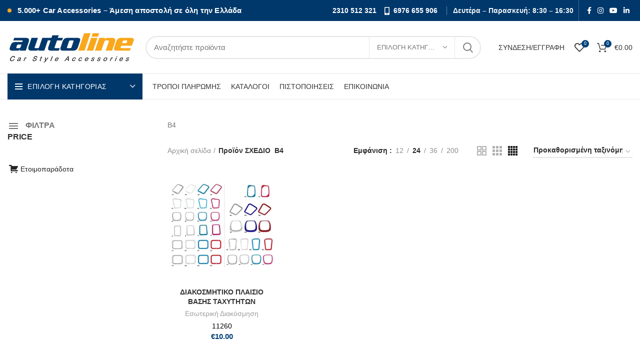

--- FILE ---
content_type: text/html; charset=UTF-8
request_url: https://autoline.gr/schedio/b4/
body_size: 64741
content:
<!DOCTYPE html><html lang="el"><head><script data-no-optimize="1">var litespeed_docref=sessionStorage.getItem("litespeed_docref");litespeed_docref&&(Object.defineProperty(document,"referrer",{get:function(){return litespeed_docref}}),sessionStorage.removeItem("litespeed_docref"));</script> <meta charset="UTF-8"><style id="litespeed-ucss">@-webkit-keyframes spinner{to{-webkit-transform:rotate(360deg)}}@keyframes wd-fadeIn{0%{opacity:0}to{opacity:1}}@keyframes wd-fadeInUpBig{0%{transform:translate3d(0,100%,0)}to{transform:none}}@keyframes spinner{to{transform:rotate(360deg)}}.xoo-aff-input-group{position:relative;display:flex;border-collapse:separate;width:100%}.xoo-aff-input-group:first-child{border-right:0}.xoo-aff-group input{box-sizing:border-box}.xoo-aff-input-group .xoo-aff-input-icon{padding:6px 0;font-size:14px;text-align:center;border-radius:4px;border-bottom-right-radius:0;border-top-right-radius:0;align-items:center;height:auto;align-self:stretch;display:flex;width:100%;justify-content:center}.xoo-aff-group input[type=email]{flex-grow:1;min-width:1px;position:relative;z-index:2;width:100%!important;margin:0;height:50px;padding:6px 12px;font-size:14px;line-height:3.428571;background-image:none;border:1px solid #ccc;border-radius:4px;-webkit-box-shadow:inset 0 1px 1px rgba(0,0,0,.075);box-shadow:inset 0 1px 1px rgba(0,0,0,.075);-webkit-transition:border-color ease-in-out .15s,-webkit-box-shadow ease-in-out .15s;-o-transition:border-color ease-in-out .15s,box-shadow ease-in-out .15s;transition:border-color ease-in-out .15s,box-shadow ease-in-out .15s}.xoo-aff-group{float:left;width:calc(100% - 20px);position:relative}.xoo-aff-fields{display:table;width:100%}@media only screen and (max-width:450px){.xoo-aff-group{width:calc(100% - 20px);margin-right:0}}@font-face{font-display:swap;font-family:"Font Awesome 5 Brands";font-style:normal;font-weight:400;font-display:block;src:url(/wp-content/plugins/waitlist-woocommerce/xoo-form-fields-fw/lib/fontawesome5/webfonts/fa-brands-400.eot);src:url(/wp-content/plugins/waitlist-woocommerce/xoo-form-fields-fw/lib/fontawesome5/webfonts/fa-brands-400.eot?#iefix)format("embedded-opentype"),url(/wp-content/plugins/waitlist-woocommerce/xoo-form-fields-fw/lib/fontawesome5/webfonts/fa-brands-400.woff2)format("woff2"),url(/wp-content/plugins/waitlist-woocommerce/xoo-form-fields-fw/lib/fontawesome5/webfonts/fa-brands-400.woff)format("woff"),url(/wp-content/plugins/waitlist-woocommerce/xoo-form-fields-fw/lib/fontawesome5/webfonts/fa-brands-400.ttf)format("truetype"),url(/wp-content/plugins/waitlist-woocommerce/xoo-form-fields-fw/lib/fontawesome5/webfonts/fa-brands-400.svg#fontawesome)format("svg")}@font-face{font-display:swap;font-family:"Font Awesome 5 Free";font-style:normal;font-weight:400;font-display:block;src:url(/wp-content/plugins/waitlist-woocommerce/xoo-form-fields-fw/lib/fontawesome5/webfonts/fa-regular-400.eot);src:url(/wp-content/plugins/waitlist-woocommerce/xoo-form-fields-fw/lib/fontawesome5/webfonts/fa-regular-400.eot?#iefix)format("embedded-opentype"),url(/wp-content/plugins/waitlist-woocommerce/xoo-form-fields-fw/lib/fontawesome5/webfonts/fa-regular-400.woff2)format("woff2"),url(/wp-content/plugins/waitlist-woocommerce/xoo-form-fields-fw/lib/fontawesome5/webfonts/fa-regular-400.woff)format("woff"),url(/wp-content/plugins/waitlist-woocommerce/xoo-form-fields-fw/lib/fontawesome5/webfonts/fa-regular-400.ttf)format("truetype"),url(/wp-content/plugins/waitlist-woocommerce/xoo-form-fields-fw/lib/fontawesome5/webfonts/fa-regular-400.svg#fontawesome)format("svg")}@font-face{font-display:swap;font-family:"Font Awesome 5 Free";font-style:normal;font-weight:900;font-display:block;src:url(/wp-content/plugins/waitlist-woocommerce/xoo-form-fields-fw/lib/fontawesome5/webfonts/fa-solid-900.eot);src:url(/wp-content/plugins/waitlist-woocommerce/xoo-form-fields-fw/lib/fontawesome5/webfonts/fa-solid-900.eot?#iefix)format("embedded-opentype"),url(/wp-content/plugins/waitlist-woocommerce/xoo-form-fields-fw/lib/fontawesome5/webfonts/fa-solid-900.woff2)format("woff2"),url(/wp-content/plugins/waitlist-woocommerce/xoo-form-fields-fw/lib/fontawesome5/webfonts/fa-solid-900.woff)format("woff"),url(/wp-content/plugins/waitlist-woocommerce/xoo-form-fields-fw/lib/fontawesome5/webfonts/fa-solid-900.ttf)format("truetype"),url(/wp-content/plugins/waitlist-woocommerce/xoo-form-fields-fw/lib/fontawesome5/webfonts/fa-solid-900.svg#fontawesome)format("svg")}.components-custom-select-control__button:focus:not(:disabled){border-color:var(--wp-admin-theme-color);box-shadow:0 0 0 .5px var(--wp-admin-theme-color)}.components-snackbar__action.components-button:not(:disabled):not([aria-disabled=true]):not(.is-secondary){text-decoration:underline;background-color:transparent}.components-snackbar__action.components-button:not(:disabled):not([aria-disabled=true]):not(.is-secondary):focus{color:#fff;box-shadow:none;outline:1px dotted #fff}.components-snackbar__action.components-button:not(:disabled):not([aria-disabled=true]):not(.is-secondary):hover{color:var(--wp-admin-theme-color)}.wc-block-components-totals-wrapper.slot-wrapper>*>:after{border-style:solid;border-width:0 0 1px;bottom:0;content:"";display:block;left:0;opacity:.3;pointer-events:none;position:absolute;right:0;top:0}.woof_products_top_panel{overflow:hidden;line-height:32px;margin:5px 0 15px;display:none;position:relative;z-index:99;clear:both}.woocommerce-ordering{position:relative;z-index:3}.woof_use_beauty_scroll::-webkit-scrollbar-thumb:window-inactive{background:rgba(120,120,120,.4)}.spinner:not(:required):before{content:"";border-radius:50%;border-top:2px solid #03ade0;border-right:2px solid transparent;animation:spinner .6s linear infinite;-webkit-animation:spinner .6s linear infinite}.xoo-wl-notices{display:none;margin:15px 0;width:calc(100% - 20px)}.xoo-wl-modal,.xoo-wl-opac{top:0;bottom:0;left:0;right:0;position:fixed;opacity:0}.xoo-wl-opac{z-index:999999;background-color:#000;transition:all .2s ease-out}.xoo-wl-modal{text-align:center;z-index:10000000000;overflow:auto;transition:all .2s ease-in-out;transform:scale(.8)}.xoo-wl-inmodal{display:inline-block;background:#fff;position:relative;vertical-align:middle;width:90%;text-align:left;height:90%;border-radius:17px}.xoo-wl-srcont{flex-grow:1;height:100%;overflow:auto}.xoo-wl-popup{visibility:hidden}span.xoo-wl-close{font-size:23px;position:absolute;right:-11px;top:-11px;background-color:#fff;border-radius:50%;font-weight:400;cursor:pointer;z-index:100;border:4px solid #fff}span.xoo-wl-close:hover{color:#e63030}.xoo-wl-sidebar{background-size:cover;background-repeat:no-repeat;background-position:center;height:100%;border-radius:15px 0 0 15px}.xoo-wl-wrap{min-height:100%;display:flex;width:100%;height:100%}.xoo-wl-main{padding:30px 25px;position:relative;vertical-align:top}button.xoo-wl-action-btn{width:100%;border-radius:5px}.xoo-wl-form button.xoo-wl-submit-btn{margin:0 auto;display:table}span.xwh-heading{display:block;text-align:center;font-size:23px;font-weight:700;word-spacing:1px}span.xwh-subheading{display:block;margin:20px 0}.vc_row.vc_row-flex::after,.vc_row.vc_row-flex::before,.wpb-js-composer .wd-dropdown-menu>.container>p,.xoo-wl-btn-container.xoo-wl-btc-variable{display:none}@media only screen and (max-width:769px){.xoo-wl-sidebar{display:none}.xoo-wl-main,.xoo-wl-wrap{display:block;width:100%}}@font-face{font-display:swap;font-family:"waitlist";src:url(/wp-content/plugins/waitlist-woocommerce/assets/fonts/waitlist.eot?gwad77);src:url(/wp-content/plugins/waitlist-woocommerce/assets/fonts/waitlist.eot?gwad77#iefix)format("embedded-opentype"),url(/wp-content/plugins/waitlist-woocommerce/assets/fonts/waitlist.ttf?gwad77)format("truetype"),url(/wp-content/plugins/waitlist-woocommerce/assets/fonts/waitlist.woff?gwad77)format("woff"),url(/wp-content/plugins/waitlist-woocommerce/assets/fonts/waitlist.svg?gwad77#waitlist)format("svg");font-weight:400;font-style:normal;font-display:block}[class*=" xoo-wl-icon"]{font-family:"waitlist"!important;speak:none;font-style:normal;font-weight:400;font-variant:normal;text-transform:none;line-height:1;-webkit-font-smoothing:antialiased;-moz-osx-font-smoothing:grayscale}.xoo-wl-icon-cancel-circle:before{content:""}.vc_row:after,.vc_row:before{content:" ";display:table}.vc_row:after{clear:both}.vc_column_container{width:100%}.vc_row{margin-left:-15px;margin-right:-15px}.vc_col-sm-12,.vc_col-sm-4,.vc_col-sm-6,.vc_col-sm-8{position:relative;min-height:1px;padding-left:15px;padding-right:15px;-webkit-box-sizing:border-box;-moz-box-sizing:border-box;box-sizing:border-box}@media (min-width:768px){.vc_col-sm-12,.vc_col-sm-4,.vc_col-sm-6,.vc_col-sm-8{float:left}.vc_col-sm-12{width:100%}.vc_col-sm-8{width:66.66666667%}.vc_col-sm-6{width:50%}.vc_col-sm-4{width:33.33333333%}}@font-face{font-display:swap;font-family:vcpb-plugin-icons;src:url(/wp-content/plugins/js_composer/assets/fonts/vc_icons_v2/fonts/vcpb-plugin-icons.eot?f6ud62);src:url(/wp-content/plugins/js_composer/assets/fonts/vc_icons_v2/fonts/vcpb-plugin-icons.eot?f6ud62#iefix)format("embedded-opentype"),url(/wp-content/plugins/js_composer/assets/fonts/vc_icons_v2/fonts/vcpb-plugin-icons.ttf?f6ud62)format("truetype"),url(/wp-content/plugins/js_composer/assets/fonts/vc_icons_v2/fonts/vcpb-plugin-icons.woff?f6ud62)format("woff"),url(/wp-content/plugins/js_composer/assets/fonts/vc_icons_v2/fonts/vcpb-plugin-icons.svg?f6ud62#vcpb-plugin-icons)format("svg");font-weight:400;font-style:normal}.wpb_content_element{margin-bottom:35px}.vc_row.vc_row-flex{box-sizing:border-box;-webkit-flex-wrap:wrap;-ms-flex-wrap:wrap;flex-wrap:wrap}.vc_row.vc_row-flex,.vc_row.vc_row-flex>.vc_column_container,.vc_row.vc_row-flex>.vc_column_container>.vc_column-inner{display:-webkit-box;display:-webkit-flex;display:-ms-flexbox;display:flex}.vc_row.vc_row-flex>.vc_column_container>.vc_column-inner{-webkit-box-flex:1;-webkit-flex-grow:1;-ms-flex-positive:1;flex-grow:1;-webkit-box-orient:vertical;-webkit-box-direction:normal;-webkit-flex-direction:column;-ms-flex-direction:column;flex-direction:column}@media (-ms-high-contrast:active),(-ms-high-contrast:none){.vc_row.vc_row-flex>.vc_column_container>.vc_column-inner>*{min-height:1em}}.vc_row.vc_row-o-equal-height>.vc_column_container{-webkit-box-align:stretch;-webkit-align-items:stretch;-ms-flex-align:stretch;align-items:stretch}.vc_column-inner::after,.vc_column-inner::before{content:" ";display:table}.vc_column-inner::after{clear:both}.vc_column_container{padding-left:0;padding-right:0}.vc_column_container>.vc_column-inner{box-sizing:border-box;padding-left:15px;padding-right:15px;width:100%}.vc_col-has-fill>.vc_column-inner{padding-top:35px}.vc_separator{display:-webkit-box;display:-webkit-flex;display:-ms-flexbox;display:flex;-webkit-box-orient:horizontal;-webkit-box-direction:normal;-webkit-flex-direction:row;-ms-flex-direction:row;flex-direction:row;-webkit-flex-wrap:nowrap;-ms-flex-wrap:nowrap;flex-wrap:nowrap;-webkit-box-align:center;-webkit-align-items:center;-ms-flex-align:center;align-items:center}.vc_separator .vc_sep_holder{height:1px;position:relative;-webkit-box-flex:1;-webkit-flex:1 1 auto;-ms-flex:1 1 auto;flex:1 1 auto;min-width:10%}.vc_separator .vc_sep_holder .vc_sep_line{height:1px;border-top:1px solid #ebebeb;display:block;position:relative;top:1px;width:100%}.vc_separator.vc_separator_no_text:not(.vc_sep_shadow) .vc_sep_holder_l{width:100%}.vc_separator.vc_separator_no_text:not(.vc_sep_shadow) .vc_sep_holder_r{display:none}.product-grid-item .hover-img img,.product-grid-item .product-image-link img,.vc_sep_width_100{width:100%}.container,.vc_sep_pos_align_center{margin-left:auto;margin-right:auto}.wpb_single_image img{height:auto;max-width:100%;vertical-align:top}.wpb_single_image .vc_single_image-wrapper{display:inline-block;vertical-align:top;max-width:100%}.wpb_single_image.vc_align_left{text-align:left}.wpb_single_image .vc_figure{display:inline-block;vertical-align:top;margin:0;max-width:100%}@font-face{font-display:swap;font-family:vc_grid_v1;src:url(/wp-content/plugins/js_composer/assets/fonts/vc_grid/vc_grid_v1.eot?-9hbgac);src:url(/wp-content/plugins/js_composer/assets/fonts/vc_grid/vc_grid_v1.eot?#iefix-9hbgac)format("embedded-opentype"),url(/wp-content/plugins/js_composer/assets/fonts/vc_grid/vc_grid_v1.woff?-9hbgac)format("woff"),url(/wp-content/plugins/js_composer/assets/fonts/vc_grid/vc_grid_v1.ttf?-9hbgac)format("truetype"),url(/wp-content/plugins/js_composer/assets/fonts/vc_grid/vc_grid_v1.svg?-9hbgac#vc_grid_v1)format("svg");font-weight:400;font-style:normal}@-ms-viewport{width:device-width}html{box-sizing:border-box;-ms-overflow-style:scrollbar}::after,::before{box-sizing:inherit}.container{width:100%;padding-right:15px;padding-left:15px}@media (min-width:576px){.container{max-width:100%}}@media (min-width:769px){.container{max-width:100%}}@media (min-width:1025px){.container{max-width:100%}}@media (min-width:1200px){.container{max-width:1222px}}.row{display:-ms-flexbox;display:flex;-ms-flex-wrap:wrap;flex-wrap:wrap;margin-right:-15px;margin-left:-15px}.col-12,.col-6,.col-lg-3,.col-lg-9,.col-md-3,.col-md-9,.col-sm-4,.col-sm-6{position:relative;width:100%;min-height:1px;padding-right:15px;padding-left:15px}.col-6{-ms-flex:0 0 50%;flex:0 0 50%;max-width:50%}.col-12{-ms-flex:0 0 100%;flex:0 0 100%;max-width:100%}.order-last{-ms-flex-order:13;order:13}@media (min-width:576px){.col-sm-4{-ms-flex:0 0 33.333333%;flex:0 0 33.333333%;max-width:33.333333%}.col-sm-6{-ms-flex:0 0 50%;flex:0 0 50%;max-width:50%}}@media (min-width:769px){.col-md-3{-ms-flex:0 0 25%;flex:0 0 25%;max-width:25%}.col-md-9{-ms-flex:0 0 75%;flex:0 0 75%;max-width:75%}.order-md-first{-ms-flex-order:-1;order:-1}}@media (min-width:1025px){.col-lg-3{-ms-flex:0 0 25%;flex:0 0 25%;max-width:25%}.col-lg-9{-ms-flex:0 0 75%;flex:0 0 75%;max-width:75%}}.align-items-start{-ms-flex-align:start!important;align-items:flex-start!important}:root{--wd-form-color:inherit;--wd-form-placeholder-color:inherit;--wd-form-bg:transparent;--wd-form-brd-color:rgba(129, 129, 129, .20);--wd-form-brd-color-focus:rgba(129, 129, 129, .30);--wd-tags-margin-bottom:20px;--color-gray-200:#f1f1f1;--color-gray-300:#bbb;--color-gray-400:#a5a5a5;--color-gray-500:#777;--color-gray-600:#666;--color-gray-700:#555;--color-gray-800:#333;--color-gray-900:#242424;--bgcolor-white:#fff;--bgcolor-gray-100:#f7f7f7;--brdcolor-gray-300:rgba(119,119,119,0.2)}a,aside,div,figure,footer,form,header,html,i,li,nav,ol,p,span,strong,ul{margin:0;padding:0;border:0;vertical-align:baseline;font:inherit;font-size:100%}body,h3,h4,h5,h6,small{vertical-align:baseline}h3,h4,h5,h6,small{padding:0;border:0}body,img,label{padding:0;font-size:100%}body,label{font:inherit}*,:after,:before{-webkit-box-sizing:border-box;-moz-box-sizing:border-box;box-sizing:border-box}html{line-height:1;-ms-text-size-adjust:100%;-webkit-text-size-adjust:100%;-webkit-tap-highlight-color:transparent;font-family:sans-serif}ol,ul{margin-bottom:var(--list-mb);padding-left:var(--li-pl);--list-mb:20px;--li-mb:10px;--li-pl:17px}a img,body,label{border:0}aside,figure,footer,header,nav{display:block}a,button,input{-ms-touch-action:manipulation;touch-action:manipulation}button,h3,h4,h5,h6,img,small{margin:0;font:inherit}button{overflow:visible;-webkit-appearance:button}input,select,textarea{margin:0;color:inherit;font:inherit}input[type=submit]{cursor:pointer;-webkit-appearance:button}button::-moz-focus-inner,input::-moz-focus-inner{padding:0;border:0}body .fa.fa-copyright,body .fa.fa-envelope-o,body .fa.fa-location-arrow,body .fa.fa-mobile{font-family:"woodmart-font";font-weight:400}body .fa.fa-envelope-o:before{content:""}body .fa.fa-copyright:before{content:""}body .fa.fa-location-arrow:before{content:""}body .fa.fa-mobile:before{content:""}body{overflow-x:hidden;margin:0;background-color:#fff;color:var(--wd-text-color);text-rendering:optimizeLegibility;font-weight:var(--wd-text-font-weight);font-style:var(--wd-text-font-style);font-size:var(--wd-text-font-size);font-family:var(--wd-text-font);-webkit-font-smoothing:antialiased;-moz-osx-font-smoothing:grayscale;line-height:1.6}p{margin-bottom:var(--wd-tags-margin-bottom)}a{color:var(--wd-link-color);text-decoration:none;transition:all .25s ease}a:hover{outline:0}a:active,a:focus,a:hover{text-decoration:none}a:active{outline:0}a:hover,h3 a:hover,h6 a:hover{color:var(--wd-link-color-hover)}a:focus{outline:0}h3 a,h6 a{color:inherit}img,label{vertical-align:middle}label{display:block;margin:0 0 5px;color:var(--wd-title-color);font-weight:400}strong{font-weight:600}small{font-size:80%}img{max-width:100%;height:auto;border:0}svg:not(:root){overflow:hidden}h3{font-size:22px}h4{font-size:18px}h5{font-size:16px}h6{font-size:12px}.title,.wd-entities-title,h3,h4,h5,h6{display:block;line-height:1.4}.title,h3,h4,h5,h6{margin-bottom:var(--wd-tags-margin-bottom);color:var(--wd-title-color);text-transform:var(--wd-title-transform);font-weight:var(--wd-title-font-weight);font-style:var(--wd-title-font-style);font-family:var(--wd-title-font)}.wd-entities-title{color:var(--wd-entities-title-color);word-wrap:break-word;font-weight:var(--wd-entities-title-font-weight);font-style:var(--wd-entities-title-font-style);font-family:var(--wd-entities-title-font);text-transform:var(--wd-entities-title-transform)}.wd-entities-title a:hover{color:var(--wd-entities-title-color-hover)}ul ul{margin-top:var(--li-mb);margin-bottom:0}li{margin-bottom:var(--li-mb)}li:last-child{margin-bottom:0}ul{list-style:disc}ol{list-style:decimal}.textwidget .menu,.wd-nav,.wd-sub-menu,.wd-sub-menu ul{list-style:none;--li-pl:0}.wd-nav,.wd-sub-menu,.wd-sub-menu ul{--list-mb:0;--li-mb:0}.text-center{text-align:center}.text-left{text-align:left}.wd-fontsize-m{font-size:18px}[class*=color-scheme-light]{--color-gray-300:rgba(255,255,255,0.5);--color-gray-400:rgba(255,255,255,0.6);--color-gray-500:rgba(255,255,255,0.8);--color-gray-600:rgba(255,255,255,0.8);--color-gray-700:rgba(255,255,255,0.8);--color-gray-800:#fff;--color-gray-900:#fff;--bgcolor-white:#0d0d0d;--bgcolor-gray-100:#0d0d0d;--brdcolor-gray-300:rgba(255,255,255,0.15);--wd-text-color:rgba(255,255,255,0.8);--wd-title-color:#fff;--wd-widget-title-color:var(--wd-title-color);--wd-entities-title-color:#fff;--wd-entities-title-color-hover:rgba(255,255,255,0.8);--wd-link-color:rgba(255,255,255,0.9);--wd-link-color-hover:#fff;--wd-form-brd-color:rgba(255, 255, 255, .2);--wd-form-brd-color-focus:rgba(255, 255, 255, .3);--wd-form-placeholder-color:rgba(255,255,255,.6);color:var(--wd-text-color)}.color-scheme-dark{--color-gray-300:#bbb;--color-gray-400:#a5a5a5;--color-gray-500:#777;--color-gray-600:#666;--color-gray-700:#555;--color-gray-800:#333;--color-gray-900:#242424;--bgcolor-white:#fff;--bgcolor-gray-100:#f7f7f7;--brdcolor-gray-300:rgba(119,119,119,0.2);--wd-text-color:#777;--wd-title-color:#242424;--wd-entities-title-color:#333;--wd-entities-title-color-hover:rgba(#333, .65);--wd-link-color:#333;--wd-link-color-hover:#242424;--wd-form-brd-color:rgba(129, 129, 129, .20);--wd-form-brd-color-focus:rgba(129, 129, 129, .30);--wd-form-placeholder-color:#777;color:var(--wd-text-color)}.cursor-pointer,.prdctfltr_woocommerce_ordering label{cursor:pointer}.wd-fill{position:absolute;top:0;right:0;bottom:0;left:0}.set-mb-s{--margin-bottom:10px}.set-mb-s>*{margin-bottom:var(--margin-bottom)}.set-cont-mb-s{--wd-tags-margin-bottom:10px}.reset-last-child>:last-child{margin-bottom:0}.wd-spacing-20{margin-right:-10px;margin-left:-10px}.wd-spacing-20>[class*=col]{margin-bottom:20px;padding-right:10px;padding-left:10px}input[type=email],input[type=text]{padding:0 15px}input[type=email],input[type=text],select,textarea{-webkit-appearance:none;-moz-appearance:none;appearance:none;max-width:100%;width:100%;height:42px;border:var(--wd-form-brd-width) solid var(--wd-form-brd-color);border-radius:var(--wd-form-brd-radius);color:var(--wd-form-color);background-color:var(--wd-form-bg);box-shadow:none;vertical-align:middle;font-size:14px;transition:border-color .5s ease}input[type=email]:focus,input[type=text]:focus,select:focus,textarea:focus{outline:0;border-color:var(--wd-form-brd-color-focus);transition:border-color .4s ease}::-webkit-input-placeholder{color:var(--wd-form-placeholder-color)}::-moz-placeholder{color:var(--wd-form-placeholder-color)}:-moz-placeholder{color:var(--wd-form-placeholder-color)}:-ms-input-placeholder{color:var(--wd-form-placeholder-color)}input[type=checkbox]{box-sizing:border-box;margin-top:0;margin-right:5px;padding:0;vertical-align:middle}textarea{overflow:auto;padding:10px 15px;min-height:190px}select{padding:0 30px 0 15px;background-position:right 10px top 50%;background-size:auto 18px;background-repeat:no-repeat;background-image:url([data-uri])}select::-ms-expand{display:none}input:-webkit-autofill{border-color:#e6e6e6;-webkit-box-shadow:0 0 0 1000px #fff inset;-webkit-text-fill-color:#777}input:focus:-webkit-autofill{border-color:#d9d9d9}.btn,.button,[type=button],[type=submit],button{padding:12px 20px;font-size:13px;line-height:18px;background-color:#f3f3f3;color:#3e3e3e;position:relative;display:inline-flex;align-items:center;justify-content:center;outline:0;border-width:0;border-style:solid;border-color:transparent;border-radius:0;box-shadow:none;vertical-align:middle;text-align:center;text-decoration:none;text-transform:uppercase;text-shadow:none;letter-spacing:.3px;font-weight:600;cursor:pointer;transition:color .25s ease,background-color .25s ease,border-color .25s ease,box-shadow .25s ease,opacity .25s ease}.btn:hover,.button:hover,[type=button]:hover,[type=submit]:hover,button:hover{color:#3e3e3e;box-shadow:inset 0 0 200px rgba(0,0,0,.1);text-decoration:none}.btn:focus,.button:focus,[type=button]:focus,[type=submit]:focus,button:focus{outline:0}.wd-loader:after{content:"";display:inline-block;width:30px;height:30px;border:1px solid #bbb;border-left-color:#000;border-radius:50%;vertical-align:middle}.wd-scroll-content{overflow:hidden;overflow-y:auto;-webkit-overflow-scrolling:touch;max-height:50vh;scrollbar-width:thin}.wd-dropdown{position:absolute;top:100%;left:0;z-index:380;margin:15px 0 0;background-color:#fff;background-position:bottom right;background-clip:border-box;background-repeat:no-repeat;box-shadow:0 0 3px rgba(0,0,0,.15);text-align:left;visibility:hidden;opacity:0;transition:opacity .2s ease,visibility .2s ease,transform .2s ease;transform:translateY(15px) translateZ(0);pointer-events:none}.wd-dropdown:after{content:"";position:absolute;right:0;bottom:100%;left:0;height:15px}.wd-dropdown-search-cat{right:0;left:auto;margin:var(--wd-form-brd-width)0 0!important}.wd-nav-vertical .wd-dropdown-menu{margin:0;top:0;left:100%}.wd-nav-vertical .wd-dropdown-menu:after{height:auto}.wd-dropdown-results{margin:0!important;right:calc((var(--wd-form-brd-radius)/1.5));left:calc((var(--wd-form-brd-radius)/1.5))}.wd-dropdown-results:after{width:auto!important;height:auto!important}.wd-event-hover:hover>.wd-dropdown{visibility:visible;opacity:1;transform:none;pointer-events:unset}.wd-dropdown-menu.wd-design-default{padding:12px 20px;width:220px}.wd-dropdown-menu.wd-design-sized .wd-sub-menu>li{width:200px;margin-bottom:25px}.wd-dropdown-menu.wd-design-sized .vc_row .wd-sub-menu>li{width:auto}.wd-dropdown-menu.wd-design-sized{padding:30px 35px 0}.wd-dropdown-menu.wd-design-sized>.container{padding:0;width:auto}.widget-heading{display:flex;flex:0 0 auto;align-items:center;flex-direction:row;justify-content:flex-end;padding:20px 15px;border-bottom:1px solid rgba(119,119,119,.2)}.widget-heading .widget-title{flex:1 1 auto;margin-bottom:0;font-size:20px}.widget-heading .close-side-widget{flex:0 0 auto;text-transform:uppercase}.widget-heading .close-side-widget>a{height:25px}.wd-side-hidden{position:fixed;top:0;bottom:0;z-index:500;overflow:hidden;overflow-y:auto;-webkit-overflow-scrolling:touch;width:340px;background-color:#fff;transition:transform .25s ease}.wd-side-hidden.wd-left{right:auto;left:0;transform:translate3d(-100%,0,0)}.wd-side-hidden.wd-right{right:0;left:auto;transform:translate3d(100%,0,0)}@media (max-width:350px){.wd-side-hidden{width:270px!important}}.wd-sub-menu{--sub-menu-color:#848484;--sub-menu-color-hover:var(--wd-primary-color)}.searchform,.wd-sub-menu li{position:relative}.wd-sub-menu li a{position:relative;display:flex;align-items:center;padding-top:8px;padding-bottom:8px;color:var(--sub-menu-color);font-size:14px;line-height:1.3}.wd-sub-menu li a:hover{color:var(--sub-menu-color-hover)}.mega-menu-list>li>a,.wd-dropdown-menu.wd-design-sized .wd-sub-menu>li>a{--sub-menu-color:#333;--sub-menu-color-hover:var(--wd-primary-color);text-transform:uppercase;font-weight:600}.searchform{--wd-submit-color:#777;--wd-submit-color-hover:#333;--wd-loader-ring-brd-color:#BBB;--wd-loader-highlight-brd-color:#000;--wd-search-cat-color:#777;--wd-search-cat-brd-color:var(--wd-form-brd-color)}.searchform input[type=text]{padding-right:50px;height:46px;font-size:15px}.searchform input[type=text]::-ms-clear{display:none}.searchform .searchsubmit{position:absolute;top:0;right:2px;bottom:0;padding:0;width:50px;border:0;background-color:transparent;box-shadow:none;color:var(--wd-submit-color);font-weight:400;font-size:0}.searchform .searchsubmit:hover{color:var(--wd-submit-color-hover)}.searchform .searchsubmit:after{font-size:20px;transition:opacity .2s ease;content:"";font-family:"woodmart-font"}.searchform .searchsubmit:before{position:absolute;top:50%;left:50%;margin-top:-9px;margin-left:-9px;opacity:0;transition:opacity .1s ease;content:"";display:inline-block;width:18px;height:18px;border:1px solid var(--wd-loader-ring-brd-color);border-left-color:var(--wd-loader-highlight-brd-color);border-radius:50%;vertical-align:middle}.wd-search-cat{display:flex;align-items:center;position:absolute;top:var(--wd-form-brd-width);right:52px;bottom:var(--wd-form-brd-width)}.wd-search-cat>a{display:flex;align-items:center;padding-right:15px;padding-left:15px;width:172px;height:100%;border-right:1px solid var(--wd-search-cat-brd-color);border-left:1px solid var(--wd-search-cat-brd-color);color:var(--wd-search-cat-color);text-transform:uppercase;font-size:13px}.wd-search-cat>a>span{overflow:hidden;width:100%;text-overflow:ellipsis;white-space:nowrap}.wd-search-cat>a:after{margin-left:8px;font-weight:600;font-size:8px;content:"";font-family:"woodmart-font"}.wd-dropdown-search-cat:after{height:var(--wd-form-brd-width)!important}.wd-dropdown-search-cat.wd-design-default{width:190px}.wd-dropdown-search-cat .children li a{padding-left:20px}.prdctfltr_wc .prdctfltr_buttons label,.search-results-wrapper,.wd-nav>li,.wd-nav>li>a{position:relative}.wd-nav-img{display:inline-block;margin-right:7px;max-height:18px;width:auto!important}.wd-nav{display:inline-flex;flex-wrap:wrap;margin-right:-10px;margin-left:-10px;text-align:left}.wd-nav>li>a{display:flex;align-items:center;flex-direction:row;padding-right:10px;padding-left:10px;font-weight:600;font-size:13px;text-transform:uppercase;line-height:1.2}.wd-nav>li.menu-item-has-children>a:after{margin-left:4px;font-weight:400;font-style:normal;font-size:50%;content:"";font-family:"woodmart-font"}.wd-nav[class*=wd-style-]{--nav-color:#333;--nav-color-hover:rgba(51,51,51,0.7);--nav-color-active:rgba(51,51,51,0.7);--nav-chevron-color:rgba(82, 82, 82, .45)}.wd-nav[class*=wd-style-]>li>a{color:var(--nav-color)}.wd-nav[class*=wd-style-]>li:hover>a{color:var(--nav-color-hover)}.wd-nav.wd-style-default{--nav-color-hover:var(--wd-primary-color);--nav-color-active:var(--wd-primary-color)}.wd-nav-vertical{display:flex;margin-right:0;margin-left:0;position:relative}.wd-nav-mobile>li,.wd-nav-vertical>li{flex:1 1 100%;max-width:100%;width:100%}.wd-nav-vertical>li:not(:last-child){border-bottom:1px solid rgba(129,129,129,.15)}.wd-nav-vertical>li>a{padding:12px 18px;line-height:20px;color:#333;font-size:14px;text-transform:unset}.wd-nav-vertical>li:hover>a{background-color:#f9f9f9;color:rgba(51,51,51,.9)}.wd-nav-vertical>li.menu-mega-dropdown{position:static}.wd-nav-vertical>li.menu-item-has-children>a:after{color:rgba(82,82,82,.45);margin-left:auto;font-weight:600;font-size:60%;content:""}.wd-nav-vertical .wd-dropdown-menu.wd-design-sized{min-height:100%}div.wpcf7-response-output{position:relative;display:flex;align-items:center;flex-direction:row;flex-wrap:wrap;padding:10px 30px 10px 65px;min-height:60px;border:0;line-height:1.3}div.wpcf7-response-output:before{position:absolute;top:50%;left:24px;margin-top:-9px;font-size:18px;line-height:18px;font-family:"woodmart-font"}.wpcf7 form:not(.sent) .wpcf7-response-output{background-color:var(--notices-warning-bg);color:var(--notices-warning-color)}.wpcf7 form:not(.sent) .wpcf7-response-output:before{content:""}.wd-close-side{position:fixed;top:0;left:0;width:100%;height:100%;z-index:400;opacity:0;visibility:hidden;background-color:rgba(0,0,0,.7);transition:opacity .25s ease,visibility 0s ease .25s}.wd-action-btn{display:inline-flex;vertical-align:middle;--action-btn-color:#333;--action-btn-hover-color:rgba(51,51,51,0.6)}.wd-action-btn>a{display:inline-flex;align-items:center;justify-content:center;color:var(--action-btn-color);cursor:pointer}.wd-action-btn>a:hover{color:var(--action-btn-hover-color)}.wd-action-btn>a:before{font-family:"woodmart-font"}.wd-action-btn>a:after{opacity:0;transition:opacity .2s ease;content:"";display:inline-block;width:14px;height:14px;border:1px solid #bbb;border-left-color:#000;border-radius:50%;vertical-align:middle}.wd-action-btn.wd-style-icon>a{position:relative;flex-direction:column;width:50px;height:50px;font-weight:400;font-size:0;line-height:0}.wd-action-btn.wd-style-icon>a:before{font-size:20px;transition:opacity .15s ease}.wd-action-btn.wd-style-icon>a:after{position:absolute;top:50%;left:50%;margin-top:-9px;margin-left:-9px;width:18px;height:18px}.wd-action-btn.wd-style-text{font-size:0;line-height:1}.wd-action-btn.wd-style-text>a{position:relative;font-weight:600;font-size:14px;line-height:1}.wd-action-btn.wd-style-text>a:before{display:flex;align-items:center;justify-content:center;margin-right:5px;width:14px;height:14px;font-weight:400}.wd-action-btn.wd-style-text>a:after{position:absolute;top:50%;left:0;margin-top:-7px}.wd-wishlist-icon>a:before{content:""}.wd-quick-view-icon>a:before{content:""}.wd-cross-icon>a:before{font-size:10px;content:""}.wd-cross-icon.wd-style-text>a:before{font-weight:600}.wd-menu-icon>a:before{font-size:24px;content:""}.wd-widget,.widget{--wd-link-color:#727272;--wd-link-color-hover:#333;line-height:1.4}.wd-widget ul,.widget ul{--list-mb:0;--li-mb:15px;list-style:none;--li-pl:0}[class*=color-scheme-light] .wd-widget,[class*=color-scheme-light] .widget{--wd-link-color:rgba(255,255,255,.8);--wd-link-color-hover:#FFF}.widget-title{margin-bottom:20px;color:var(--wd-widget-title-color);text-transform:var(--wd-widget-title-transform);font-weight:var(--wd-widget-title-font-weight);font-style:var(--wd-widget-title-font-style);font-size:var(--wd-widget-title-font-size);font-family:var(--wd-widget-title-font)}.widget{margin-bottom:30px;padding-bottom:30px;border-bottom:1px solid rgba(119,119,119,.2)}.widget:last-child{margin-bottom:0;padding-bottom:0;border-bottom:none}[class*=color-scheme-light] .widget{border-color:rgba(255,255,255,.25)}.textwidget>:last-child{margin-bottom:0}.website-wrapper{position:relative;overflow:hidden;background-color:#fff}.main-page-wrapper{margin-top:-40px;padding-top:40px;min-height:50vh;background-color:#fff}.sidebar-container,.site-content{margin-bottom:40px}.sidebar-container .widget-heading{display:none}.btn.btn-color-white{background-color:#fff;color:#333}.btn.btn-color-white:hover{color:#333;box-shadow:inset 0 0 200px rgba(0,0,0,.1)}.btn-style-link.btn-color-white{border-color:rgba(255,255,255,.3);color:#fff}.btn-style-link.btn-color-white:hover{border-color:#fff;color:#fff}.btn-size-default{padding:12px 20px;font-size:13px;line-height:18px}.btn.btn-style-link{padding:0;border-width:2px;border-style:solid;border-top:none;border-right:none;border-left:none;background-color:transparent!important}.btn.btn-style-link:hover{background-color:transparent!important;box-shadow:none}.btn.btn-style-bordered:not(:hover){background-color:transparent!important}@media (min-width:769px){.searchform.wd-with-cat input[type=text]{padding-right:230px}}@media (min-width:1025px){.wd-scroll{--scrollbar-track-bg:rgba(0,0,0,0.05);--scrollbar-thumb-bg:rgba(0,0,0,0.12)}.wd-scroll ::-webkit-scrollbar{width:5px}.wd-scroll ::-webkit-scrollbar-track{background-color:var(--scrollbar-track-bg)}.wd-scroll ::-webkit-scrollbar-thumb{background-color:var(--scrollbar-thumb-bg)}}@media (max-width:1024px){.wd-side-hidden{width:300px}.wd-close-side{top:-150px;height:calc(100vh + 300px)}}@media (max-width:768px){.wd-spacing-20{margin-right:-5px;margin-left:-5px}.wd-spacing-20>[class*=col]{margin-bottom:10px;padding-right:5px;padding-left:5px}.wd-search-cat{display:none}}.widget_nav_menu ul li{display:block;color:#bbb;font-size:14px}.widget_nav_menu ul li a{display:inline-block;padding-right:2px}[class*=color-scheme-light] .widget_nav_menu ul li{color:rgba(255,255,255,.6)}.footer-sidebar{padding-top:40px;padding-bottom:10px}.footer-column{margin-bottom:30px}[class*=color-scheme-light] .footer-widget{--wd-link-color:rgba(255,255,255,.6)}.copyrights-wrapper{border-top:1px solid rgba(119,119,119,.2)}[class*=color-scheme-light] .copyrights-wrapper{border-color:rgba(255,255,255,.1)}.min-footer{display:flex;align-items:center;flex-direction:row;justify-content:space-between;margin-right:-15px;margin-left:-15px;padding-top:20px;padding-bottom:20px}.min-footer>div{flex:1 0 50%;padding-right:15px;padding-left:15px;max-width:50%;line-height:1.2}.min-footer .col-right{text-align:right}@media (max-width:1024px){.min-footer{align-items:stretch;flex-wrap:wrap}.min-footer,.min-footer .col-right{text-align:center}.min-footer>div{flex-basis:100%;margin-bottom:15px;max-width:100%}.min-footer>div:last-child{margin-bottom:0}}div.wpcf7-response-output{display:none;margin:0 0 20px}.wd-wpb{margin-bottom:30px}.vc_row.vc_row-flex>.vc_column_container>.vc_column-inner{z-index:auto}@media (max-width:575px){[class*=wd-width-]{max-width:100%}}.notifications-sticky div.wpcf7-response-output{position:fixed;top:auto;right:0;bottom:0;left:0;z-index:1050;margin:0;padding-right:80px;cursor:pointer;transform:translate3d(0,200%,0);animation:wd-fadeInUpBig .35s ease .5s both}.notifications-sticky div.wpcf7-response-output:after{position:absolute;top:0;right:0;bottom:0;display:flex;align-items:center;justify-content:center;width:60px;background-color:rgba(0,0,0,.1);font-weight:600;font-size:14px;cursor:pointer;transition:background-color .25s ease;content:"";font-family:"woodmart-font"}.notifications-sticky div.wpcf7-response-output:hover:after{background-color:rgba(0,0,0,.2)}.wd-more-desc{position:relative;overflow:hidden;margin-bottom:12px;max-height:88px}.wd-more-desc .wd-more-desc-inner{line-height:22px;--wd-tags-margin-bottom:10px}.wd-more-desc .wd-more-desc-btn{position:absolute;right:0;bottom:0;left:0;z-index:2;height:20px;background:linear-gradient(to bottom,rgba(255,255,255,.8)0,#fff 100%);color:#000;text-align:center;text-decoration:none;font-size:0;line-height:20px;transition:transform .25s ease;transform:translateY(20px)}.wd-more-desc .wd-more-desc-btn span:after{font-weight:700;font-size:20px;content:"";font-family:"woodmart-font"}.wd-more-desc .wd-more-desc-btn:hover{color:#000}.wd-more-desc .wd-more-desc-btn:not(.wd-shown){display:none}.woocommerce-breadcrumb{display:inline-flex;align-items:center;flex-wrap:wrap;color:#333;vertical-align:middle;font-size:14px;line-height:1.4}.woocommerce-breadcrumb a{margin-right:6px;color:#8e8e8e}.woocommerce-breadcrumb a:after{content:"/";margin-left:5px}.woocommerce-breadcrumb a:hover{color:#585858}.woocommerce-breadcrumb .breadcrumb-last{margin-right:8px;font-weight:600}.woocommerce-breadcrumb .breadcrumb-last:last-child{margin-right:0}.amount{font-weight:600}.amount,.price{font-size:14px;color:var(--wd-primary-color)}.price .amount{font-size:inherit}.woocommerce-notices-wrapper:empty{display:none}[class*=screen-reader]{position:absolute!important;clip:rect(1px 1px 1px 1px);clip:rect(1px,1px,1px,1px)}.shop-content-area>.woocommerce-notices-wrapper{margin-bottom:30px}.products[data-source=main_loop]{transition:all .25s ease}.term-description{margin-bottom:25px}.wd-active-filters{margin-top:-15px;margin-bottom:15px;min-height:1px}.shop-loop-head{justify-content:space-between;margin-bottom:20px;max-width:100%;width:100%}.shop-loop-head,.wd-shop-tools{display:flex;align-items:center;flex-wrap:wrap}.wd-shop-tools>*{margin-bottom:10px;margin-right:30px;vertical-align:middle}.wd-shop-tools>:last-child{margin-right:0}.woocommerce-result-count{display:none;font-size:14px}.woocommerce-ordering{margin-top:5px}.woocommerce-ordering select{padding-bottom:5px;padding-left:2px;padding-right:20px;max-width:200px;height:auto;border-top-style:none;border-right-style:none;border-left-style:none;border-radius:0;background-position:right 0 top 50%;color:#2d2a2a;font-weight:600;font-size:14px;line-height:18px;cursor:pointer}.woocommerce-ordering select:focus{border-color:var(--wd-primary-color)}.wd-products-per-page{display:inline-flex;align-items:center;flex-wrap:wrap;color:#8e8e8e;font-size:14px}.wd-products-per-page .per-page-title{display:inline-block;margin-bottom:0;margin-right:0;color:#2d2a2a;vertical-align:middle;font-weight:600}.wd-products-per-page .per-page-title:after{content:" :"}.wd-products-per-page .per-page-variation{padding:0 7px;color:#8e8e8e}.wd-products-per-page .per-page-variation:hover{color:#2d2a2a}.wd-products-per-page .per-page-variation.current-variation{color:#2d2a2a;font-weight:600}.wd-products-per-page .per-page-border,.wd-products-per-page .per-page-variation{display:inline-block;vertical-align:middle}.wd-products-per-page .per-page-border:after{content:"/"}.wd-products-per-page .per-page-border:last-child{display:none}.wd-products-shop-view{display:inline-flex;align-items:center;flex-wrap:wrap}.wd-products-shop-view .shop-view{display:inline-flex;margin-right:12px;vertical-align:middle;opacity:.3}.wd-products-shop-view .shop-view svg{width:19px!important;height:19px!important}.wd-products-shop-view .shop-view:hover{opacity:.7}.wd-products-shop-view .shop-view:focus{opacity:.9}.wd-products-shop-view .shop-view.current-variation{opacity:.9;cursor:default}.wd-products-shop-view .shop-view:last-child{margin-right:0}.wd-show-sidebar-btn{display:none}@media (max-width:1024px){.shop-loop-head{margin-top:-10px;margin-bottom:10px}.description-area-before .term-description{margin-top:-15px}.wd-products-per-page,.wd-products-shop-view{display:none}}@media (max-width:768px){.shop-loop-head{margin-top:-15px}.description-area-before .term-description{margin-bottom:30px}.woocommerce-ordering{position:relative;z-index:1;width:30px;height:30px;text-align:center;margin-top:0}.woocommerce-ordering:after{color:#2d2a2a;font-size:20px;content:"";font-family:"woodmart-font"}.woocommerce-ordering select{position:absolute;top:0;right:0;bottom:0;left:0;padding:0;border:0;background-image:none;font-weight:400;font-size:16px;color:transparent;-webkit-appearance:none;-moz-appearance:none}.woocommerce-ordering select option{font-size:14px}.woocommerce-ordering select::-ms-expand{display:none}}.espa-icons{position:fixed;z-index:1;bottom:0;left:5px;max-width:90vw}.whb-header{margin-bottom:40px}.whb-column,.whb-flex-row{display:flex;flex-direction:row}.whb-flex-row{flex-wrap:nowrap;justify-content:space-between}.whb-column{align-items:center;max-height:inherit}.whb-col-left,.whb-mobile-left{justify-content:flex-start;margin-left:-10px}.whb-col-mobile,.whb-col-right,.whb-mobile-right{justify-content:flex-end;margin-right:-10px}.whb-col-mobile{flex:1 1 auto;justify-content:center;margin-left:-10px}.whb-flex-flex-middle .whb-col-center,.whb-general-header .whb-mobile-left,.whb-general-header .whb-mobile-right{flex:1 1 0%}.whb-main-header{position:relative;top:0;right:0;left:0;z-index:390;backface-visibility:hidden;-webkit-backface-visibility:hidden}.whb-row{transition:background-color .2s ease}.whb-color-dark:not(.whb-with-bg){background-color:#fff}.site-logo,.wd-header-nav{padding-right:10px;padding-left:10px}.wd-header-nav{flex:1 1 auto}.wd-nav-main>li>a,.wd-nav-secondary>li>a{height:40px;font-weight:var(--wd-header-el-font-weight);font-style:var(--wd-header-el-font-style);font-size:var(--wd-header-el-font-size);font-family:var(--wd-header-el-font);text-transform:var(--wd-header-el-transform)}.site-logo,.wd-logo,.wd-logo img{max-height:inherit}.wd-logo img{padding-top:5px;padding-bottom:5px;transform:translateZ(0);backface-visibility:hidden;-webkit-backface-visibility:hidden;perspective:800px;-webkit-perspective:800px}.wd-header-mobile-nav .wd-tools-icon:before{font-size:24px;content:"";font-family:"woodmart-font"}.mobile-nav .searchform{z-index:2;box-shadow:0-1px 9px rgba(0,0,0,.17)}.mobile-nav .searchform input[type=text]{padding-right:50px;padding-left:20px;height:70px;border:0;font-weight:600}.mobile-nav .wd-dropdown-results{position:static}.wd-nav-mobile{display:flex;display:none;margin-right:0;margin-left:0;animation:wd-fadeIn 1s ease;--nav-mobile-link-color:#333;--nav-mobile-link-color-hover:var(--wd-primary-color);--nav-mobile-link-color-current:var(--wd-primary-color);--nav-mobile-link-brdcolor:rgba(129,129,129,0.2);--nav-mobile-link-bg-active:rgba(0, 0, 0, .04)}.wd-nav-mobile>li>a{color:var(--nav-mobile-link-color)}.wd-nav-mobile li{display:flex;flex-wrap:wrap}.wd-nav-mobile li a{flex:1 1 0%;padding:5px 20px;min-height:50px;border-bottom:1px solid var(--nav-mobile-link-brdcolor)}.wd-nav-mobile li.menu-item-has-children>a:after{content:none}.wd-nav-mobile li.menu-item-has-children:not(.menu-item-has-block)>a{margin-right:-50px;padding-right:55px}.wd-nav-mobile li:active>a{background-color:var(--nav-mobile-link-bg-active)}.wd-nav-mobile .wd-with-icon>a:before{margin-right:7px;font-size:12px;line-height:1;font-family:"woodmart-font"}.wd-nav-mobile .menu-item-account>a:before{content:""}.wd-nav-mobile .menu-item-wishlist>a:before{content:""}.wd-nav-mobile .menu-item-compare>a:before{content:""}.wd-nav-mobile ul{display:none;flex:1 1 100%;order:3}.wd-nav-mobile.wd-active{display:block}@media (min-width:1025px){.whb-hidden-lg{display:none}.wd-nav-mobile>li>a:hover{color:var(--nav-mobile-link-color-hover)}}@media (max-width:1024px){.whb-hidden-mobile,.whb-visible-lg{display:none}}@media (max-width:768px){.wd-header-mobile-nav.wd-style-text .wd-tools-text{display:none}}.wd-tools-element{--wd-header-el-color:#333;--wd-header-el-color-hover:rgba(51,51,51,.6);position:relative}.wd-tools-element>a{display:flex;align-items:center;justify-content:center;height:40px;color:var(--wd-header-el-color);line-height:1;padding-right:10px;padding-left:10px}.wd-tools-element .wd-tools-icon{position:relative;font-size:0}.wd-tools-element .wd-tools-text{margin-left:8px;text-transform:var(--wd-header-el-transform);white-space:nowrap;font-weight:var(--wd-header-el-font-weight);font-style:var(--wd-header-el-font-style);font-size:var(--wd-header-el-font-size);font-family:var(--wd-header-el-font)}.wd-tools-element:hover>a{color:var(--wd-header-el-color-hover)}.wd-header-cart .wd-cart-number>span,.wd-tools-element.wd-style-icon .wd-tools-text{display:none}.wd-tools-element.wd-style-icon.wd-with-count{margin-right:5px}.wd-tools-element .wd-tools-count{position:absolute;top:-5px;right:-9px;z-index:1;width:15px;height:15px;border-radius:50%;background-color:var(--wd-primary-color);color:#fff;text-align:center;letter-spacing:0;font-weight:400;font-size:9px;line-height:15px}.wd-header-html,.wd-header-text,.whb-column>.info-box-wrapper,.whb-column>.wd-social-icons{padding-right:10px;padding-left:10px}.wpb-js-composer .whb-column>.info-box-wrapper .wd-info-box{margin-bottom:0}.wd-header-text{flex:1 1 auto}.whb-top-bar .wd-header-text{font-size:12px;line-height:1.2}.whb-color-light .wd-header-text{--color-gray-300:rgba(255,255,255,0.5);--color-gray-400:rgba(255,255,255,0.6);--color-gray-500:rgba(255,255,255,0.8);--color-gray-600:rgba(255,255,255,0.8);--color-gray-700:rgba(255,255,255,0.8);--color-gray-800:#fff;--color-gray-900:#fff;--bgcolor-white:#0d0d0d;--bgcolor-gray-100:#0d0d0d;--brdcolor-gray-300:rgba(255,255,255,0.15);--wd-text-color:rgba(255,255,255,0.8);--wd-title-color:#fff;--wd-widget-title-color:var(--wd-title-color);--wd-entities-title-color:#fff;--wd-entities-title-color-hover:rgba(255,255,255,0.8);--wd-link-color:rgba(255,255,255,0.9);--wd-link-color-hover:#fff;--wd-form-brd-color:rgba(255, 255, 255, .2);--wd-form-brd-color-focus:rgba(255, 255, 255, .3);--wd-form-placeholder-color:rgba(255,255,255,.6);color:var(--wd-text-color)}.wd-header-wishlist .wd-tools-icon:before{font-size:20px;content:"";font-family:"woodmart-font"}.wd-info-box{display:flex;align-items:stretch;flex-direction:column}.wd-info-box .box-icon-wrapper{flex:0 0 auto;line-height:0}.wd-info-box .info-box-icon{display:inline-block;transition:all .25s ease}.wd-info-box .info-box-content{position:relative;flex:1 1 auto}.box-icon-align-left{flex-direction:row}.box-icon-align-left .box-icon-wrapper{margin-right:20px;max-width:50%}.box-with-icon .info-box-icon{overflow:hidden}.mfp-hide{display:none!important}.wd-popup{margin:25px auto;padding:30px;width:100%;background-color:#fff}.title-wrapper [class*=title]{display:inline-block}.title-wrapper .title{margin-bottom:0}.wpb-js-composer .title-wrapper{min-width:100%}.wpb-js-composer .title-wrapper .liner-continer{min-width:inherit;max-width:inherit}.wpb-js-composer .title-wrapper [class*=title]{max-width:inherit}@media (max-width:575px){.title-wrapper .title{font-size:20px}}.wd-header-divider.wd-full-height,.wd-header-divider.wd-full-height:before{height:100%}.wd-header-divider:before{content:"";display:block;height:18px;border-right:1px solid}.whb-color-light .wd-header-divider:before{border-color:rgba(255,255,255,.25)}.wd-social-icons{vertical-align:middle;font-size:0}.wd-social-icons .wd-social-icon{display:inline-block;margin:4px;text-align:center;font-size:0}.wd-social-icons .wd-icon{display:inline-block;vertical-align:middle;font-family:"woodmart-font"}.social-facebook .wd-icon:before{content:""}.social-instagram .wd-icon:before{content:""}.social-youtube .wd-icon:before{content:""}.social-linkedin .wd-icon:before{content:""}.icons-design-default .wd-social-icon{margin:0!important;padding:6px;width:auto!important;height:auto!important;color:rgba(0,0,0,.6)!important}.icons-design-default .wd-social-icon .wd-icon{line-height:1!important}.icons-design-default .wd-social-icon:hover{color:rgba(0,0,0,.8)!important}.icons-design-default.color-scheme-light .wd-social-icon{color:#fff!important}.icons-design-default.color-scheme-light .wd-social-icon:hover{color:rgba(255,255,255,.6)!important}.icons-size- .wd-social-icon{width:30px;height:30px}.wd-social-icons.icons-size- .wd-icon{font-size:14px;line-height:30px}.social-form-circle .wd-social-icon{border-radius:50%}.whb-color-dark .searchform.wd-style-default{--wd-form-brd-color:rgba(129, 129, 129, .20);--wd-form-brd-color-focus:rgba(129, 129, 129, .30);--wd-form-color:#777;--wd-form-placeholder-color:var(--wd-form-color);--wd-submit-color:#777;--wd-submit-color-hover:#777;--wd-loader-ring-brd-color:#BBB;--wd-loader-highlight-brd-color:#000;--wd-search-cat-color:#777;--wd-search-cat-brd-color:var(--wd-form-brd-color)}[class*=wd-header-search-form]{padding-right:10px;padding-left:10px;flex:1 1 auto}[class*=wd-header-search-form] input[type=text]{min-width:290px}.cart-widget-side{display:flex;flex-direction:column}.cart-widget-side .widget_shopping_cart{position:relative;flex:1 1 100%}.cart-widget-side .widget_shopping_cart_content{display:flex;flex:1 1 auto;flex-direction:column;height:100%}.wd-header-cart.wd-design-2 .wd-cart-number,.wd-header-cart.wd-design-5 .wd-cart-number{position:absolute;top:-5px;right:-9px;z-index:1;width:15px;height:15px;border-radius:50%;background-color:var(--wd-primary-color);color:#fff;text-align:center;letter-spacing:0;font-weight:400;font-size:9px;line-height:15px}.wd-header-cart .wd-tools-icon:before{font-size:20px;content:"";font-family:"woodmart-font"}.wd-header-cart .wd-cart-subtotal .amount{color:inherit;font-weight:inherit;font-size:inherit}.wd-header-cart.wd-design-2 .wd-tools-text{margin-left:15px}.wd-header-cart.wd-design-2 .subtotal-divider,.wd-header-cart.wd-design-5 .wd-tools-text{display:none}.wd-header-cart.wd-design-5{margin-right:5px}.wd-header-my-account .wd-tools-icon:before{font-size:19px;content:"";font-family:"woodmart-font"}.wd-account-style-icon:not(.wd-with-username) .wd-tools-text{display:none}.wd-dropdown-cats,.wd-dropdown-cats .wd-dropdown-menu{margin:0!important}.wd-dropdown-cats .wd-dropdown-menu:after,.wd-dropdown-cats:after{width:auto!important;height:auto!important}.whb-header-bottom .menu-opener,.whb-header-bottom .wd-header-cats{height:100%}.wd-header-cats{position:relative;margin-right:10px;margin-left:10px}.menu-opener{display:flex;align-items:center;justify-content:space-between;padding:10px 15px;min-width:270px;max-width:320px;height:50px;color:#333;text-transform:var(--wd-header-el-transform);letter-spacing:.4px;font-weight:var(--wd-header-el-font-weight);font-style:var(--wd-header-el-font-style);font-size:var(--wd-header-el-font-size);font-family:var(--wd-header-el-font);line-height:1;transition:all .25s ease}.menu-opener .menu-opener-icon{flex:0 0 auto;margin-right:10px}.menu-opener .menu-opener-icon:not(.custom-icon):after{font-weight:400;font-style:normal;font-size:22px;content:"";font-family:"woodmart-font"}.menu-opener:after{margin-left:auto;font-weight:600;font-style:normal;font-size:10px;content:"";font-family:"woodmart-font"}.menu-opener.color-scheme-light{color:#fff}.wd-dropdown-cats{right:0;z-index:299;border:1px solid rgba(129,129,129,.15);border-top:none;box-shadow:none}@media (max-width:768px){.offcanvas-sidebar-mobile .sidebar-container:not(.wd-inited){display:none}.offcanvas-sidebar-mobile .shop-content-area:not(.col-lg-12){flex-basis:100%;max-width:100%;width:100%}.offcanvas-sidebar-mobile .shop-content-area:not(.col-lg-12) .shop-loop-head{align-items:stretch;flex-direction:column}.offcanvas-sidebar-mobile .shop-content-area:not(.col-lg-12) .wd-shop-tools{justify-content:space-between}.offcanvas-sidebar-mobile .shop-content-area:not(.col-lg-12) .wd-shop-tools:not(:last-child){margin-bottom:20px;padding-bottom:10px;border-bottom:1px solid rgba(129,129,129,.2)}.offcanvas-sidebar-mobile .shop-content-area:not(.col-lg-12) .woocommerce-result-count{display:block}.offcanvas-sidebar-mobile .shop-content-area:not(.col-lg-12) .wd-show-sidebar-btn{display:inline-flex;margin-right:auto}}@media (min-width:769px) and (max-width:1024px){.offcanvas-sidebar-tablet .area-sidebar-shop:not(.wd-inited){display:none}.offcanvas-sidebar-tablet .shop-content-area:not(.col-lg-12){flex-basis:100%;max-width:100%;width:100%}.offcanvas-sidebar-tablet .shop-content-area:not(.col-lg-12) .shop-loop-head{align-items:stretch;flex-direction:column}.offcanvas-sidebar-tablet .shop-content-area:not(.col-lg-12) .wd-shop-tools{justify-content:space-between}.offcanvas-sidebar-tablet .shop-content-area:not(.col-lg-12) .wd-shop-tools:not(:last-child){margin-bottom:20px;padding-bottom:10px;border-bottom:1px solid rgba(129,129,129,.2)}.offcanvas-sidebar-tablet .shop-content-area:not(.col-lg-12) .woocommerce-result-count{display:block}.offcanvas-sidebar-tablet .shop-content-area:not(.col-lg-12) .wd-show-sidebar-btn{display:inline-flex;margin-right:auto}}.wd-sticky-loader{position:relative;display:none;text-align:center}.wd-sticky-loader .wd-loader{position:absolute;top:55px;margin-left:-15px}.product-grid-item{text-align:center}.product-grid-item .product-element-top{position:relative;overflow:hidden;margin-bottom:10px;backface-visibility:hidden;-webkit-backface-visibility:hidden}.product-grid-item .product-element-top:after{position:absolute;top:50%;left:50%;visibility:hidden;margin-top:-16px;margin-left:-16px;opacity:0;transition:opacity .1s ease,visibility .1s ease;content:"";display:inline-block;width:32px;height:32px;border:1px solid #bbb;border-left-color:#000;border-radius:50%;vertical-align:middle}.product-grid-item .product-element-top:hover .hover-img{opacity:1;transform:scale(1.09)}.product-grid-item .product-image-link{display:block}.product-grid-item .hover-img{position:absolute;top:0;right:0;bottom:0;left:0;display:flex;align-items:center;justify-content:center;background-color:#fff;opacity:0;transition:opacity .5s ease,transform 2s cubic-bezier(0,0,.44,1.18)}.product-grid-item .hover-img>a{display:block;flex:1 1 100%;max-width:100%;width:100%}.product-grid-item .wd-entities-title{margin-bottom:5px;font-size:14px}.product-grid-item .wd-product-cats{margin-bottom:5px;color:#9e9e9e;font-size:14px;line-height:1.3}.product-grid-item .wd-product-cats a{display:inline-block;color:#9e9e9e}.product-grid-item .wd-product-cats a:hover{color:#5c5c5c}.product-grid-item .price{display:block;margin-bottom:0;font-size:15px;line-height:1.3}.quick-shop-wrapper{z-index:10;background-color:rgba(255,255,255,.95);transition:transform .3s ease;transform:translate3d(0,103%,0)}.quick-shop-wrapper .quick-shop-form{padding:45px 10px 0;height:100%;text-align:center;max-height:100%}.quick-shop-wrapper .quick-shop-close{position:absolute;top:5px;right:8px;z-index:5;opacity:0;transition:opacity .2s ease 0s;text-transform:uppercase}.quick-shop-wrapper .quick-shop-close>a{letter-spacing:.6px;font-size:12px;height:30px}.quick-shop-wrapper .quick-shop-close>a:before{font-size:9px}@media (max-width:1024px){.product-grid-item .hover-img{display:none}}@media (max-width:768px){.quick-shop-wrapper .quick-shop-close{top:0;right:0;padding-right:0}.quick-shop-wrapper .quick-shop-close>a{width:30px;font-size:0}.quick-shop-wrapper .quick-shop-close>a:before{margin-right:0}.quick-shop-wrapper .quick-shop-form{padding-top:10px}}@media (max-width:575px){.product-grid-item.col-6 .wd-entities-title,.product-grid-item.col-6 .wd-product-cats,.wd-more-desc{font-size:12px}.product-grid-item.col-6 .price{font-size:14px}.wd-more-desc{max-height:80px}.wd-more-desc-inner{line-height:20px}}.wd-hover-base .product-wrapper{position:relative;transition:transform .3s ease}.wd-hover-base .content-product-imagin{position:absolute;top:-15px;right:-15px;bottom:0;left:-15px;visibility:hidden;background-color:#fff;box-shadow:0 0 10px rgba(0,0,0,.15);opacity:0;transform:scale(.98)}.wd-hover-base .product-element-top{margin-bottom:0}.wd-hover-base .product-information{position:relative;padding:10px}.wd-hover-base .product-information:hover .wd-more-desc-btn{transform:none}.wd-hover-base .quick-shop-close{top:-5px}.wd-hover-base .wrapp-product-price{display:flex;align-items:center;flex-direction:column-reverse;justify-content:flex-end;transition:transform .3s ease}.wd-hover-base .fade-in-block{position:absolute;top:calc(100% - 5px);right:0;left:0;visibility:hidden;padding:0 10px 10px;opacity:0}.wd-hover-base .wrapp-swatches{position:absolute;right:0;bottom:0;left:0;z-index:2;display:flex;align-items:center;justify-content:center;padding:5px 10px;min-height:47px;border-top:1px solid rgba(0,0,0,.07);border-bottom:1px solid rgba(0,0,0,.07);background-color:#fff;transition:transform .3s ease;transform:translateY(102%) translateZ(0);-webkit-backface-visibility:hidden;backface-visibility:hidden}.wd-hover-base .wrapp-swatches:empty{display:none}.wd-hover-base .wd-bottom-actions{display:flex;align-items:center;flex-direction:row;justify-content:space-between}.wd-hover-base .wd-bottom-actions .wrap-wishlist-button{text-align:left;flex:1 0 0}.wd-hover-base .wd-bottom-actions .wrap-quickview-button{text-align:right;flex:1 0 0}.wd-hover-base .wd-bottom-actions .wd-action-btn.wd-style-icon>a{width:35px;height:35px}.wd-hover-base .wd-bottom-actions:not(.wd-add-small-btn) .wd-add-btn>a{border-radius:var(--btn-shop-brd-radius);color:var(--btn-shop-color);box-shadow:var(--btn-shop-box-shadow);background-color:var(--btn-shop-bgcolor)}.wd-hover-base .wd-bottom-actions:not(.wd-add-small-btn) .wd-add-btn>a:hover{color:var(--btn-shop-color-hover);box-shadow:var(--btn-shop-box-shadow-hover);background-color:var(--btn-shop-bgcolor-hover)}.wd-hover-base .wd-bottom-actions:not(.wd-add-small-btn) .wd-add-btn>a:active{box-shadow:var(--btn-shop-box-shadow-active);bottom:var(--btn-shop-bottom-active)}.wd-hover-base:not(.hover-ready) .wd-bottom-actions .wd-action-btn>a{transition:none}.wd-hover-base:hover .wrapp-swatches{transform:none}@media (max-width:1024px){.wd-hover-base .content-product-imagin{top:-10px;right:-10px;left:-10px}}@media (max-width:768px){.wd-hover-base .wrapp-swatches{min-height:40px}.wd-hover-base .quick-shop-close{top:-5px;right:-5px}.wd-hover-base.product-no-swatches .wrapp-swatches{display:none}}.scrollToTop{position:fixed;right:20px;bottom:20px;z-index:350;width:50px;height:50px;border-radius:50%;background-color:rgba(255,255,255,.9);box-shadow:0 0 5px rgba(0,0,0,.17);color:#333;text-align:center;opacity:0;pointer-events:none;backface-visibility:hidden;-webkit-backface-visibility:hidden;transform:translateX(100%)}.scrollToTop:after{display:inline-block;font-weight:600;font-size:16px;line-height:50px;content:"";font-family:"woodmart-font"}.scrollToTop:hover{color:#777}@media (max-width:1024px){.scrollToTop{right:12px;bottom:12px;width:40px;height:40px}.scrollToTop:after{font-size:14px;line-height:40px}}.whb-header-bottom .wd-dropdown{margin-top:5px}.whb-header-bottom .wd-dropdown:after{height:15px}.whb-header .whb-header-bottom .wd-header-cats{margin-top:-1px;margin-bottom:-1px;height:calc(100% + 2px)}@media (min-width:1025px){.whb-top-bar-inner{height:42px;max-height:42px}.whb-general-header-inner{height:105px;max-height:105px}.whb-header-bottom-inner{height:50px;max-height:50px}}@media (max-width:1024px){.whb-general-header-inner{height:60px;max-height:60px}}.whb-top-bar,.whb-wjlcubfdmlq3d7jvmt23 .menu-opener{background-color:#00386b}.whb-general-header,.whb-header-bottom{border-color:#e8e8e8;border-bottom-width:1px;border-bottom-style:solid}.footer-container{background-color:#00417a}:root{--wd-text-font:"Roboto",Arial,Helvetica,sans-serif;--wd-text-font-weight:400;--wd-text-color:#777;--wd-text-font-size:14px;--wd-title-font:"Roboto",Arial,Helvetica,sans-serif;--wd-title-font-weight:600;--wd-title-color:#242424;--wd-entities-title-font:"Roboto",Arial,Helvetica,sans-serif;--wd-entities-title-font-weight:700;--wd-entities-title-color:#333;--wd-entities-title-color-hover:rgb(51 51 51/65%);--wd-alternative-font:"Open Sans",Arial,Helvetica,sans-serif;--wd-widget-title-font:"Roboto",Arial,Helvetica,sans-serif;--wd-widget-title-font-weight:700;--wd-widget-title-transform:uppercase;--wd-widget-title-color:#333;--wd-widget-title-font-size:16px;--wd-header-el-font:"Roboto",Arial,Helvetica,sans-serif;--wd-header-el-font-weight:500;--wd-header-el-transform:uppercase;--wd-header-el-font-size:14px;--wd-primary-color:#00417a;--wd-alternative-color:#faa61a;--wd-link-color:#333;--wd-link-color-hover:#242424;--btn-default-bgcolor:#f7f7f7;--btn-default-bgcolor-hover:#efefef;--btn-shop-bgcolor:#00386b;--btn-shop-bgcolor-hover:#006aa9;--btn-accent-bgcolor:#00386b;--btn-accent-bgcolor-hover:#006aa9;--notices-success-bg:#459647;--notices-success-color:#fff;--notices-warning-bg:#e0b252;--notices-warning-color:#fff;--wd-form-brd-radius:35px;--wd-form-brd-width:2px;--btn-default-color:#333;--btn-default-color-hover:#333;--btn-shop-color:#fff;--btn-shop-color-hover:#fff;--btn-accent-color:#fff;--btn-accent-color-hover:#fff;--btn-default-brd-radius:35px;--btn-default-box-shadow:none;--btn-default-box-shadow-hover:none;--btn-shop-brd-radius:35px;--btn-shop-box-shadow:none;--btn-shop-box-shadow-hover:none;--btn-accent-brd-radius:35px;--btn-accent-box-shadow:none;--btn-accent-box-shadow-hover:none}.container{max-width:1280px}@font-face{font-display:swap;font-weight:400;font-style:normal;font-family:"woodmart-font";src:url(//autoline.gr/wp-content/themes/woodmart/fonts/woodmart-font.woff2?v=6.1.4)format("woff2"),url(//autoline.gr/wp-content/themes/woodmart/fonts/woodmart-font.woff?v=6.1.4)format("woff")}@font-face{font-display:swap;font-family:"CFAstyStd-Bold";font-weight:400;font-style:normal}@font-face{font-display:swap;font-family:"CFAstyStd-Book";font-weight:400;font-style:normal}@font-face{font-display:swap;font-family:"CFAstyStd-Light";font-weight:400;font-style:normal}@font-face{font-display:swap;font-family:"CFAstyStd-Medium";font-weight:400;font-style:normal}@font-face{font-display:swap;font-family:"PFDasGroteskPro-Bold";font-weight:400;font-style:normal}@font-face{font-display:swap;font-family:"PFDasGroteskPro-Italic";font-weight:400;font-style:normal}@font-face{font-display:swap;font-family:"PFDasGroteskPro-Medium";font-weight:400;font-style:normal}@font-face{font-display:swap;font-family:"PFDasGroteskPro-Regular";font-weight:400;font-style:normal}.prdctfltr_wc{position:relative;clear:both}.prdctfltr_columns_1 .prdctfltr_filter:after,.prdctfltr_columns_1 .prdctfltr_filter:before,.prdctfltr_filter_inner:after,.prdctfltr_filter_inner:before,.prdctfltr_wc:after,.prdctfltr_wc:before{content:"";display:table;clear:both}.prdctfltr_wc a{text-decoration:none;outline:0}.prdctfltr_wc .prdctfltr_woocommerce_ordering{position:relative;margin-left:-10px;margin-right:-10px}.prdctfltr_wc .prdctfltr_filter_inner{padding:0}.prdctfltr_wc .prdctfltr_filter{position:relative;float:left;display:block;padding-left:10px;padding-right:10px;padding-bottom:10px;box-sizing:border-box}.prdctfltr-down,.prdctfltr_wc .prdctfltr_add_inputs{display:none}.prdctfltr_wc .prdctfltr_filter.prdctfltr_range .prdctfltr_add_scroll,.prdctfltr_wc_widget.prdctfltr_wc .prdctfltr_filter_inner{overflow:visible}.prdctfltr_wc .prdctfltr_buttons{margin-top:1em;margin-bottom:1em;padding:0 10px}.prdctfltr_wc .prdctfltr_buttons label input{position:absolute;top:0;left:0;width:100%;height:100%;opacity:0;margin:0;padding:0;cursor:pointer}.prdctfltr_wc .prdctfltr_buttons label,.prdctfltr_wc .prdctfltr_buttons span{display:inline-block;line-height:1;vertical-align:middle}.prdctfltr_wc.prdctfltr_wc_widget.pf_default .prdctfltr_buttons span{display:block;margin-bottom:.175em}.prdctfltr_wc span.prdctfltr_instock{margin-right:6px}.prdctfltr_wc.prdctfltr_click_filter span.prdctfltr_instock{margin-top:0}.prdctfltr_woocommerce_ordering span.prdctfltr_instock span:before{content:"";font-family:"prdctfltr";vertical-align:middle;font-size:22px;line-height:20px;margin-right:2px;width:24px;display:inline-block;text-align:center}.prdctfltr_columns_1 .prdctfltr_filter{width:100%}.prdctfltr_wc_widget.prdctfltr_wc{position:relative}.prdctfltr_wc_widget.prdctfltr_wc .prdctfltr_filter{margin-bottom:20px}.prdctfltr_wc_widget.prdctfltr_wc .prdctfltr_filter:last-child{margin-bottom:0}.prdctfltr_wc .prdctfltr_filter.prdctfltr_range .prdctfltr_checkboxes input{position:absolute!important;display:block!important;top:0!important;left:0!important;width:0!important;height:0!important;font-size:0!important;line-height:0!important;padding:0!important;margin:0!important;outline:0!important;z-index:-9999!important;background:0 0!important;border-style:solid!important;border-color:transparent!important}.prdctfltr_wc .prdctfltr_filter_title{display:flex;align-items:center;font-weight:600;font-size:16px}.prdctfltr_wc .prdctfltr_filter_title .prdctfltr_woocommerce_filter{display:flex;align-items:center;justify-content:center;font-size:24px;margin-right:.5em;width:1em;height:1em}.prdctfltr_wc .prdctfltr_filter_title>span.prdctfltr_woocommerce_filter_title{max-width:20em;overflow:hidden;white-space:nowrap;text-overflow:ellipsis;cursor:pointer}.prdctfltr_woocommerce_filter i{transition:transform 1s;transform:scale(1)}@font-face{font-display:swap;font-family:"prdctfltr";src:url(/wp-content/plugins/prdctfltr/includes/css/fonts/prdctfltr.eot);src:url(/wp-content/plugins/prdctfltr/includes/css/fonts/prdctfltr.svg#prdctfltr)format("svg"),url(/wp-content/plugins/prdctfltr/includes/css/fonts/prdctfltr.eot?#iefix)format("embedded-opentype"),url(/wp-content/plugins/prdctfltr/includes/css/fonts/prdctfltr.woff)format("woff"),url(/wp-content/plugins/prdctfltr/includes/css/fonts/prdctfltr.ttf)format("truetype");font-weight:400;font-style:normal}[class*=" prdctfltr-"]:before,[class^=prdctfltr-]:before{font-family:"prdctfltr"!important;font-style:normal!important;font-weight:400!important;font-variant:normal!important;text-transform:none!important;vertical-align:middle;-webkit-font-smoothing:antialiased;-moz-osx-font-smoothing:grayscale}.prdctfltr-bars:before{content:""}.prdctfltr-down:before{content:""}.fa.fa-mobile:before{content:""}.fa,.fa.fa-copyright,.fa.fa-envelope-o,.fas{font-family:"Font Awesome 5 Free";font-weight:400}.fa.fa-envelope-o:before{content:""}.fa,.fas{-moz-osx-font-smoothing:grayscale;-webkit-font-smoothing:antialiased;display:inline-block;font-style:normal;font-variant:normal;text-rendering:auto;line-height:1;font-weight:900}.fa-at:before{content:""}.fa-copyright:before{content:""}.fa-location-arrow:before{content:""}.fa-mobile:before{content:""}@font-face{font-display:swap;font-family:"Font Awesome 5 Brands";font-style:normal;font-weight:400;font-display:auto;src:url(/wp-content/plugins/js_composer/assets/lib/bower/font-awesome/webfonts/fa-brands-400.eot);src:url(/wp-content/plugins/js_composer/assets/lib/bower/font-awesome/webfonts/fa-brands-400.eot?#iefix)format("embedded-opentype"),url(/wp-content/plugins/js_composer/assets/lib/bower/font-awesome/webfonts/fa-brands-400.woff2)format("woff2"),url(/wp-content/plugins/js_composer/assets/lib/bower/font-awesome/webfonts/fa-brands-400.woff)format("woff"),url(/wp-content/plugins/js_composer/assets/lib/bower/font-awesome/webfonts/fa-brands-400.ttf)format("truetype"),url(/wp-content/plugins/js_composer/assets/lib/bower/font-awesome/webfonts/fa-brands-400.svg#fontawesome)format("svg")}@font-face{font-display:swap;font-family:"Font Awesome 5 Free";font-style:normal;font-weight:400;font-display:auto;src:url(/wp-content/plugins/js_composer/assets/lib/bower/font-awesome/webfonts/fa-regular-400.eot);src:url(/wp-content/plugins/js_composer/assets/lib/bower/font-awesome/webfonts/fa-regular-400.eot?#iefix)format("embedded-opentype"),url(/wp-content/plugins/js_composer/assets/lib/bower/font-awesome/webfonts/fa-regular-400.woff2)format("woff2"),url(/wp-content/plugins/js_composer/assets/lib/bower/font-awesome/webfonts/fa-regular-400.woff)format("woff"),url(/wp-content/plugins/js_composer/assets/lib/bower/font-awesome/webfonts/fa-regular-400.ttf)format("truetype"),url(/wp-content/plugins/js_composer/assets/lib/bower/font-awesome/webfonts/fa-regular-400.svg#fontawesome)format("svg")}@font-face{font-display:swap;font-family:"Font Awesome 5 Free";font-style:normal;font-weight:900;font-display:auto;src:url(/wp-content/plugins/js_composer/assets/lib/bower/font-awesome/webfonts/fa-solid-900.eot);src:url(/wp-content/plugins/js_composer/assets/lib/bower/font-awesome/webfonts/fa-solid-900.eot?#iefix)format("embedded-opentype"),url(/wp-content/plugins/js_composer/assets/lib/bower/font-awesome/webfonts/fa-solid-900.woff2)format("woff2"),url(/wp-content/plugins/js_composer/assets/lib/bower/font-awesome/webfonts/fa-solid-900.woff)format("woff"),url(/wp-content/plugins/js_composer/assets/lib/bower/font-awesome/webfonts/fa-solid-900.ttf)format("truetype"),url(/wp-content/plugins/js_composer/assets/lib/bower/font-awesome/webfonts/fa-solid-900.svg#fontawesome)format("svg")}@font-face{font-display:swap;font-family:"revicons";src:url(/wp-content/plugins/revslider/public/assets/fonts/revicons/revicons.eot?5510888);src:url(/wp-content/plugins/revslider/public/assets/fonts/revicons/revicons.eot?5510888#iefix)format("embedded-opentype"),url(/wp-content/plugins/revslider/public/assets/fonts/revicons/revicons.woff?5510888)format("woff"),url(/wp-content/plugins/revslider/public/assets/fonts/revicons/revicons.ttf?5510888)format("truetype"),url(/wp-content/plugins/revslider/public/assets/fonts/revicons/revicons.svg?5510888#revicons)format("svg");font-weight:400;font-style:normal;font-display:swap}</style><link rel="profile" href="http://gmpg.org/xfn/11"><link rel="pingback" href="https://autoline.gr/xmlrpc.php"> <script type="litespeed/javascript">window.MSInputMethodContext&&document.documentMode&&document.write('<script src="https://autoline.gr/wp-content/themes/woodmart/js/libs/ie11CustomProperties.min.js"><\/script>')</script> <title>B4 &#8211; Autoline</title><meta name='robots' content='max-image-preview:large' /><link rel='dns-prefetch' href='//cdn.jsdelivr.net' /><link rel='dns-prefetch' href='//www.google.com' /><link rel='dns-prefetch' href='//maxcdn.bootstrapcdn.com' /><link rel='dns-prefetch' href='//fonts.googleapis.com' /><link rel='dns-prefetch' href='//s.w.org' /><link rel="alternate" type="application/rss+xml" title="Ροή RSS &raquo; Autoline" href="https://autoline.gr/feed/" /><link rel="alternate" type="application/rss+xml" title="Ροή Σχολίων &raquo; Autoline" href="https://autoline.gr/comments/feed/" /><link rel="alternate" type="application/rss+xml" title="Ροή για Autoline &raquo; B4 ΣΧΕΔΙΟ" href="https://autoline.gr/schedio/b4/feed/" />
 <script src="//www.googletagmanager.com/gtag/js?id=G-MN6ZKYGS8E"  data-cfasync="false" data-wpfc-render="false" type="text/javascript" async></script> <script data-cfasync="false" data-wpfc-render="false" type="text/javascript">var mi_version = '8.14.0';
				var mi_track_user = true;
				var mi_no_track_reason = '';
				
								var disableStrs = [
										'ga-disable-G-MN6ZKYGS8E',
														];

				/* Function to detect opted out users */
				function __gtagTrackerIsOptedOut() {
					for (var index = 0; index < disableStrs.length; index++) {
						if (document.cookie.indexOf(disableStrs[index] + '=true') > -1) {
							return true;
						}
					}

					return false;
				}

				/* Disable tracking if the opt-out cookie exists. */
				if (__gtagTrackerIsOptedOut()) {
					for (var index = 0; index < disableStrs.length; index++) {
						window[disableStrs[index]] = true;
					}
				}

				/* Opt-out function */
				function __gtagTrackerOptout() {
					for (var index = 0; index < disableStrs.length; index++) {
						document.cookie = disableStrs[index] + '=true; expires=Thu, 31 Dec 2099 23:59:59 UTC; path=/';
						window[disableStrs[index]] = true;
					}
				}

				if ('undefined' === typeof gaOptout) {
					function gaOptout() {
						__gtagTrackerOptout();
					}
				}
								window.dataLayer = window.dataLayer || [];

				window.MonsterInsightsDualTracker = {
					helpers: {},
					trackers: {},
				};
				if (mi_track_user) {
					function __gtagDataLayer() {
						dataLayer.push(arguments);
					}

					function __gtagTracker(type, name, parameters) {
						if (!parameters) {
							parameters = {};
						}

						if (parameters.send_to) {
							__gtagDataLayer.apply(null, arguments);
							return;
						}

						if (type === 'event') {
														parameters.send_to = monsterinsights_frontend.v4_id;
							var hookName = name;
							if (typeof parameters['event_category'] !== 'undefined') {
								hookName = parameters['event_category'] + ':' + name;
							}

							if (typeof MonsterInsightsDualTracker.trackers[hookName] !== 'undefined') {
								MonsterInsightsDualTracker.trackers[hookName](parameters);
							} else {
								__gtagDataLayer('event', name, parameters);
							}
							
													} else {
							__gtagDataLayer.apply(null, arguments);
						}
					}

					__gtagTracker('js', new Date());
					__gtagTracker('set', {
						'developer_id.dZGIzZG': true,
											});
										__gtagTracker('config', 'G-MN6ZKYGS8E', {"forceSSL":"true","link_attribution":"true"} );
															window.gtag = __gtagTracker;										(function () {
						/* https://developers.google.com/analytics/devguides/collection/analyticsjs/ */
						/* ga and __gaTracker compatibility shim. */
						var noopfn = function () {
							return null;
						};
						var newtracker = function () {
							return new Tracker();
						};
						var Tracker = function () {
							return null;
						};
						var p = Tracker.prototype;
						p.get = noopfn;
						p.set = noopfn;
						p.send = function () {
							var args = Array.prototype.slice.call(arguments);
							args.unshift('send');
							__gaTracker.apply(null, args);
						};
						var __gaTracker = function () {
							var len = arguments.length;
							if (len === 0) {
								return;
							}
							var f = arguments[len - 1];
							if (typeof f !== 'object' || f === null || typeof f.hitCallback !== 'function') {
								if ('send' === arguments[0]) {
									var hitConverted, hitObject = false, action;
									if ('event' === arguments[1]) {
										if ('undefined' !== typeof arguments[3]) {
											hitObject = {
												'eventAction': arguments[3],
												'eventCategory': arguments[2],
												'eventLabel': arguments[4],
												'value': arguments[5] ? arguments[5] : 1,
											}
										}
									}
									if ('pageview' === arguments[1]) {
										if ('undefined' !== typeof arguments[2]) {
											hitObject = {
												'eventAction': 'page_view',
												'page_path': arguments[2],
											}
										}
									}
									if (typeof arguments[2] === 'object') {
										hitObject = arguments[2];
									}
									if (typeof arguments[5] === 'object') {
										Object.assign(hitObject, arguments[5]);
									}
									if ('undefined' !== typeof arguments[1].hitType) {
										hitObject = arguments[1];
										if ('pageview' === hitObject.hitType) {
											hitObject.eventAction = 'page_view';
										}
									}
									if (hitObject) {
										action = 'timing' === arguments[1].hitType ? 'timing_complete' : hitObject.eventAction;
										hitConverted = mapArgs(hitObject);
										__gtagTracker('event', action, hitConverted);
									}
								}
								return;
							}

							function mapArgs(args) {
								var arg, hit = {};
								var gaMap = {
									'eventCategory': 'event_category',
									'eventAction': 'event_action',
									'eventLabel': 'event_label',
									'eventValue': 'event_value',
									'nonInteraction': 'non_interaction',
									'timingCategory': 'event_category',
									'timingVar': 'name',
									'timingValue': 'value',
									'timingLabel': 'event_label',
									'page': 'page_path',
									'location': 'page_location',
									'title': 'page_title',
								};
								for (arg in args) {
																		if (!(!args.hasOwnProperty(arg) || !gaMap.hasOwnProperty(arg))) {
										hit[gaMap[arg]] = args[arg];
									} else {
										hit[arg] = args[arg];
									}
								}
								return hit;
							}

							try {
								f.hitCallback();
							} catch (ex) {
							}
						};
						__gaTracker.create = newtracker;
						__gaTracker.getByName = newtracker;
						__gaTracker.getAll = function () {
							return [];
						};
						__gaTracker.remove = noopfn;
						__gaTracker.loaded = true;
						window['__gaTracker'] = __gaTracker;
					})();
									} else {
										console.log("");
					(function () {
						function __gtagTracker() {
							return null;
						}

						window['__gtagTracker'] = __gtagTracker;
						window['gtag'] = __gtagTracker;
					})();
									}</script>  <script type="litespeed/javascript" data-src='https://autoline.gr/wp-includes/js/jquery/jquery.min.js' id='jquery-core-js'></script> <script type="litespeed/javascript" data-src='https://autoline.gr/wp-content/plugins/google-analytics-for-wordpress/assets/js/frontend-gtag.min.js' id='monsterinsights-frontend-script-js'></script> <script data-cfasync="false" data-wpfc-render="false" type="text/javascript" id='monsterinsights-frontend-script-js-extra'>/*  */
var monsterinsights_frontend = {"js_events_tracking":"true","download_extensions":"doc,pdf,ppt,zip,xls,docx,pptx,xlsx,txt","inbound_paths":"[{\"path\":\"\\\/go\\\/\",\"label\":\"affiliate\"},{\"path\":\"\\\/recommend\\\/\",\"label\":\"affiliate\"}]","home_url":"https:\/\/autoline.gr","hash_tracking":"false","ua":"","v4_id":"G-MN6ZKYGS8E"};/*  */</script> <script id='wc-add-to-cart-js-extra' type="litespeed/javascript">var wc_add_to_cart_params={"ajax_url":"\/wp-admin\/admin-ajax.php","wc_ajax_url":"\/?wc-ajax=%%endpoint%%","i18n_view_cart":"\u03a0\u03c1\u03bf\u03b2\u03bf\u03bb\u03ae \u03ba\u03b1\u03bb\u03b1\u03b8\u03b9\u03bf\u03cd","cart_url":"https:\/\/autoline.gr\/%ce%ba%ce%b1%ce%bb%ce%ac%ce%b8%ce%b9-%ce%b1%ce%b3%ce%bf%cf%81%cf%8e%ce%bd\/","is_cart":"","cart_redirect_after_add":"no"}</script> <script id='wpce-main-script-js-extra' type="litespeed/javascript">var wpce={"ajax_url":"https:\/\/autoline.gr\/wp-admin\/admin-ajax.php","preloader_finder_terms":[]}</script> <link rel="https://api.w.org/" href="https://autoline.gr/wp-json/" /><link rel="EditURI" type="application/rsd+xml" title="RSD" href="https://autoline.gr/xmlrpc.php?rsd" /><link rel="wlwmanifest" type="application/wlwmanifest+xml" href="https://autoline.gr/wp-includes/wlwmanifest.xml" /><meta name="generator" content="WordPress 5.7.14" /><meta name="generator" content="WooCommerce 5.6.2" /><meta name="facebook-domain-verification" content="21ntx5st6qs3d16kq4mpizlxidmeml" /> <script type="litespeed/javascript">!function(f,b,e,v,n,t,s){if(f.fbq)return;n=f.fbq=function(){n.callMethod?n.callMethod.apply(n,arguments):n.queue.push(arguments)};if(!f._fbq)f._fbq=n;n.push=n;n.loaded=!0;n.version='2.0';n.queue=[];t=b.createElement(e);t.async=!0;t.src=v;s=b.getElementsByTagName(e)[0];s.parentNode.insertBefore(t,s)}(window,document,'script','https://connect.facebook.net/en_US/fbevents.js');fbq('init','1275372123226518');fbq('track','PageView')</script> <noscript><img height="1" width="1" style="display:none"
src="https://www.facebook.com/tr?id=1275372123226518&ev=PageView&noscript=1"
/></noscript><meta name="wwp" content="yes" /><meta name="theme-color" content=""><meta name="viewport" content="width=device-width, initial-scale=1.0, maximum-scale=1.0, user-scalable=no">
<noscript><style>.woocommerce-product-gallery{ opacity: 1 !important; }</style></noscript><meta name="generator" content="Powered by WPBakery Page Builder - drag and drop page builder for WordPress."/><meta name="generator" content="Powered by Slider Revolution 6.5.8 - responsive, Mobile-Friendly Slider Plugin for WordPress with comfortable drag and drop interface." /><link rel="icon" href="https://autoline.gr/wp-content/uploads/2021/11/cropped-Autoline-icon-logo-32x32.png" sizes="32x32" /><link rel="icon" href="https://autoline.gr/wp-content/uploads/2021/11/cropped-Autoline-icon-logo-192x192.png" sizes="192x192" /><link rel="apple-touch-icon" href="https://autoline.gr/wp-content/uploads/2021/11/cropped-Autoline-icon-logo-180x180.png" /><meta name="msapplication-TileImage" content="https://autoline.gr/wp-content/uploads/2021/11/cropped-Autoline-icon-logo-270x270.png" /><meta name="generator" content="XforWooCommerce.com - Product Filter for WooCommerce"/><script type="litespeed/javascript">function setREVStartSize(e){window.RSIW=window.RSIW===undefined?window.innerWidth:window.RSIW;window.RSIH=window.RSIH===undefined?window.innerHeight:window.RSIH;try{var pw=document.getElementById(e.c).parentNode.offsetWidth,newh;pw=pw===0||isNaN(pw)?window.RSIW:pw;e.tabw=e.tabw===undefined?0:parseInt(e.tabw);e.thumbw=e.thumbw===undefined?0:parseInt(e.thumbw);e.tabh=e.tabh===undefined?0:parseInt(e.tabh);e.thumbh=e.thumbh===undefined?0:parseInt(e.thumbh);e.tabhide=e.tabhide===undefined?0:parseInt(e.tabhide);e.thumbhide=e.thumbhide===undefined?0:parseInt(e.thumbhide);e.mh=e.mh===undefined||e.mh==""||e.mh==="auto"?0:parseInt(e.mh,0);if(e.layout==="fullscreen"||e.l==="fullscreen")
newh=Math.max(e.mh,window.RSIH);else{e.gw=Array.isArray(e.gw)?e.gw:[e.gw];for(var i in e.rl)if(e.gw[i]===undefined||e.gw[i]===0)e.gw[i]=e.gw[i-1];e.gh=e.el===undefined||e.el===""||(Array.isArray(e.el)&&e.el.length==0)?e.gh:e.el;e.gh=Array.isArray(e.gh)?e.gh:[e.gh];for(var i in e.rl)if(e.gh[i]===undefined||e.gh[i]===0)e.gh[i]=e.gh[i-1];var nl=new Array(e.rl.length),ix=0,sl;e.tabw=e.tabhide>=pw?0:e.tabw;e.thumbw=e.thumbhide>=pw?0:e.thumbw;e.tabh=e.tabhide>=pw?0:e.tabh;e.thumbh=e.thumbhide>=pw?0:e.thumbh;for(var i in e.rl)nl[i]=e.rl[i]<window.RSIW?0:e.rl[i];sl=nl[0];for(var i in nl)if(sl>nl[i]&&nl[i]>0){sl=nl[i];ix=i}
var m=pw>(e.gw[ix]+e.tabw+e.thumbw)?1:(pw-(e.tabw+e.thumbw))/(e.gw[ix]);newh=(e.gh[ix]*m)+(e.tabh+e.thumbh)}
var el=document.getElementById(e.c);if(el!==null&&el)el.style.height=newh+"px";el=document.getElementById(e.c+"_wrapper");if(el!==null&&el){el.style.height=newh+"px";el.style.display="block"}}catch(e){console.log("Failure at Presize of Slider:"+e)}}</script> <noscript><style>.wpb_animate_when_almost_visible { opacity: 1; }</style></noscript></head><body class="archive tax-pa_schedio term-b4 term-7926 theme-woodmart woocommerce woocommerce-page woocommerce-no-js wrapper-custom  form-style-rounded  form-border-width-2 categories-accordion-on woodmart-archive-shop offcanvas-sidebar-mobile offcanvas-sidebar-tablet notifications-sticky prdctfltr-shop wpb-js-composer js-comp-ver-6.7.0 vc_responsive"><div class="website-wrapper"><header class="whb-header whb-sticky-shadow whb-scroll-slide whb-sticky-clone"><div class="whb-main-header"><div class="whb-row whb-top-bar whb-not-sticky-row whb-with-bg whb-without-border whb-color-light whb-flex-flex-middle whb-hidden-mobile"><div class="container"><div class="whb-flex-row whb-top-bar-inner"><div class="whb-column whb-col-left whb-visible-lg"><div class="wd-header-text set-cont-mb-s reset-last-child  whb-text-element"><span style="color:#fff; font-weight:700; font-size:14.5px; letter-spacing:.2px;">
<span style="display:inline-block; width:8px; height:8px; background:#f5a623; border-radius:50%; vertical-align:middle; margin:-2px 8px 0 0;"></span>
5.000+ Car Accessories – Άμεση αποστολή σε όλη την Ελλάδα
</span></div></div><div class="whb-column whb-col-center whb-visible-lg"><div class="info-box-wrapper "><div id="wd-696b1c9a146dc" class=" cursor-pointer wd-info-box woodmart-info-box text-center box-icon-align-left box-style-base color-scheme- wd-bg- box-title-default "  ><div class="info-box-content"><div class="info-box-inner set-cont-mb-s reset-last-child"></div></div><style>#wd-696b1c9a146dc .info-box-icon {background-color: rgba(255, 255, 255,1) !important;border-color:  !important;}#wd-696b1c9a146dc:hover .info-box-icon{background-color: rgba(238, 116, 116,1) !important;border-color:  !important;}</style></div></div></div><div class="whb-column whb-col-right whb-visible-lg"><div class="wd-header-text set-cont-mb-s reset-last-child  whb-text-element"><table role="presentation" cellpadding="0" cellspacing="0" style="border-collapse:collapse;color:#fff;font-size:14px;line-height:1.2;"><tr><td style="padding-right:16px;white-space:nowrap;font-weight:800;">
<i class="fa fa-phone" style="font-size:16px;line-height:1;vertical-align:middle;margin-right:4px;"></i>
<a href="tel:2310512321" style="color:#fff;text-decoration:none;">2310 512 321</a></td><td style="padding-right:18px;white-space:nowrap;font-weight:800;">
<i class="fa fa-mobile" style="font-size:16px;line-height:1;vertical-align:middle;margin-right:4px;"></i>
<a href="tel:6976655906" style="color:#fff;text-decoration:none;">6976 655 906</a></td><td style="white-space:nowrap;padding-left:12px;border-left:1px solid rgba(255,255,255,.4);">
<span style="font-weight:700;opacity:.95;">Δευτέρα – Παρασκευή: 8:30 – 16:30</span></td></tr></table></div><div class="wd-header-divider wd-full-height  whb-divider-element"></div><div class="wd-social-icons woodmart-social-icons text-center icons-design-default icons-size- color-scheme-light social-follow social-form-circle">
<a rel="noopener noreferrer nofollow" href="https://www.facebook.com/autoline.gr/" target="_blank" class=" wd-social-icon social-facebook">
<span class="wd-icon"></span>
</a>
<a rel="noopener noreferrer nofollow" href="https://www.instagram.com/autoline.gr/" target="_blank" class=" wd-social-icon social-instagram">
<span class="wd-icon"></span>
</a>
<a rel="noopener noreferrer nofollow" href="https://www.youtube.com/channel/UCDxxFbIBTbAHD_G8T_yaH_w/featured" target="_blank" class=" wd-social-icon social-youtube">
<span class="wd-icon"></span>
</a>
<a rel="noopener noreferrer nofollow" href="https://gr.linkedin.com/company/autoline-sa" target="_blank" class=" wd-social-icon social-linkedin">
<span class="wd-icon"></span>
</a></div></div><div class="whb-column whb-col-mobile whb-hidden-lg"><div class="wd-social-icons woodmart-social-icons text-center icons-design-default icons-size- color-scheme-light social-share social-form-circle"></div><div class="wd-header-text set-cont-mb-s reset-last-child  whb-text-element"><h6><strong><span style="color: #ffffff;"> <img data-lazyloaded="1" src="[data-uri]" width="15" height="15" data-src="https://autoline.gr/wp-content/uploads/2021/10/MicrosoftTeams-image-35.png.webp" /> <a href="tel://‎2310512321">‎‎2310512321</a> <img data-lazyloaded="1" src="[data-uri]" width="15" height="15" data-src="https://autoline.gr/wp-content/uploads/2021/10/mobile.png.webp" /> <a href="tel://‎6976655906">‎6976655906</a>                                                   </span></strong><strong><span style="color: #ffffff;">Δε-Παρ: 8:00-16:30</span></strong></h6><h6></h6></div></div></div></div></div><div class="whb-row whb-general-header whb-not-sticky-row whb-without-bg whb-border-fullwidth whb-color-dark whb-flex-flex-middle"><div class="container"><div class="whb-flex-row whb-general-header-inner"><div class="whb-column whb-col-left whb-visible-lg"><div class="site-logo
">
<a href="https://autoline.gr/" class="wd-logo wd-main-logo woodmart-logo woodmart-main-logo" rel="home">
<img data-lazyloaded="1" src="[data-uri]" width="256" height="66" data-src="https://autoline.gr/wp-content/uploads/2021/05/256-width-Autoline-Logo-1.png.webp" alt="Autoline" style="max-width: 256px;" />	</a></div></div><div class="whb-column whb-col-center whb-visible-lg"><div class="wd-search-form wd-header-search-form woodmart-search-form"><form role="search" method="get" class="searchform  wd-with-cat has-categories-dropdown wd-style-default search-style-default woodmart-ajax-search" action="https://autoline.gr/"  data-thumbnail="1" data-price="1" data-post_type="product" data-count="20" data-sku="1" data-symbols_count="3">
<input type="text" class="s" placeholder="Αναζητήστε προϊόντα" value="" name="s" aria-label="Search" title="Αναζητήστε προϊόντα" />
<input type="hidden" name="post_type" value="product"><div class="wd-search-cat wd-scroll search-by-category">
<input type="hidden" name="product_cat" value="0">
<a href="#" rel="nofollow" data-val="0">
<span>
Επιλογή Κατηγορίας					</span>
</a><div class="wd-dropdown wd-dropdown-search-cat wd-dropdown-menu wd-scroll-content wd-design-default list-wrapper"><ul class="wd-sub-menu sub-menu"><li style="display:none;"><a href="#" data-val="0">Επιλογή Κατηγορίας</a></li><li class="cat-item cat-item-232"><a class="pf-value" href="https://autoline.gr/product-category/antallaktika-aftokinhtwn/" data-val="antallaktika-aftokinhtwn" data-title="Ανταλλακτικά Αυτοκινήτων" >Ανταλλακτικά Αυτοκινήτων</a><ul class='children'><li class="cat-item cat-item-7007"><a class="pf-value" href="https://autoline.gr/product-category/antallaktika-aftokinhtwn/antaptores-antalaktika/" data-val="antaptores-antalaktika" data-title="Αντάπτορες &amp; Ανταλακτικά" >Αντάπτορες &amp; Ανταλακτικά</a></li><li class="cat-item cat-item-6899"><a class="pf-value" href="https://autoline.gr/product-category/antallaktika-aftokinhtwn/eksatmiseis/" data-val="eksatmiseis" data-title="Εξατμίσεις" >Εξατμίσεις</a></li><li class="cat-item cat-item-7114"><a class="pf-value" href="https://autoline.gr/product-category/antallaktika-aftokinhtwn/filtra-anathymiasewn/" data-val="filtra-anathymiasewn" data-title="Φίλτρα Αναθυμιάσεων" >Φίλτρα Αναθυμιάσεων</a></li><li class="cat-item cat-item-7005"><a class="pf-value" href="https://autoline.gr/product-category/antallaktika-aftokinhtwn/filtroskoupes/" data-val="filtroskoupes" data-title="Φιλτροσκούπες" >Φιλτροσκούπες</a></li><li class="cat-item cat-item-6832"><a class="pf-value" href="https://autoline.gr/product-category/antallaktika-aftokinhtwn/filtroswlhnes/" data-val="filtroswlhnes" data-title="Φιλτροσωλήνες" >Φιλτροσωλήνες</a></li><li class="cat-item cat-item-6830"><a class="pf-value" href="https://autoline.gr/product-category/antallaktika-aftokinhtwn/filtrochoanes-varelakia/" data-val="filtrochoanes-varelakia" data-title="Φιλτροχοάνες/Βαρελάκια" >Φιλτροχοάνες/Βαρελάκια</a></li></ul></li><li class="cat-item cat-item-7333"><a class="pf-value" href="https://autoline.gr/product-category/diafora/" data-val="diafora" data-title="Διάφορα" >Διάφορα</a></li><li class="cat-item cat-item-163"><a class="pf-value" href="https://autoline.gr/product-category/ekswteriko-aftokinhtou/" data-val="ekswteriko-aftokinhtou" data-title="Εξωτερικό Αυτοκινήτου" >Εξωτερικό Αυτοκινήτου</a><ul class='children'><li class="cat-item cat-item-6854"><a class="pf-value" href="https://autoline.gr/product-category/ekswteriko-aftokinhtou/aeragwgoi/" data-val="aeragwgoi" data-title="Αεραγωγοί" >Αεραγωγοί</a></li><li class="cat-item cat-item-7170"><a class="pf-value" href="https://autoline.gr/product-category/ekswteriko-aftokinhtou/anemothrafstes/" data-val="anemothrafstes" data-title="Ανεμοθραύστες" >Ανεμοθραύστες</a></li><li class="cat-item cat-item-171"><a class="pf-value" href="https://autoline.gr/product-category/ekswteriko-aftokinhtou/diakosmhsh/" data-val="diakosmhsh" data-title="Διακόσμηση" >Διακόσμηση</a><ul class='children'><li class="cat-item cat-item-6995"><a class="pf-value" href="https://autoline.gr/product-category/ekswteriko-aftokinhtou/diakosmhsh/aerotomes-spoiler/" data-val="aerotomes-spoiler" data-title="Αεροτομές-Σπόιλερ" >Αεροτομές-Σπόιλερ</a></li><li class="cat-item cat-item-6799"><a class="pf-value" href="https://autoline.gr/product-category/ekswteriko-aftokinhtou/diakosmhsh/diafora-ekswterikhs-diakosmhshs/" data-val="diafora-ekswterikhs-diakosmhshs" data-title="Διάφορα Εξωτερικής Διακόσμησης" >Διάφορα Εξωτερικής Διακόσμησης</a></li><li class="cat-item cat-item-6896"><a class="pf-value" href="https://autoline.gr/product-category/ekswteriko-aftokinhtou/diakosmhsh/plaisia-pinakidas/" data-val="plaisia-pinakidas" data-title="Πλαίσια Πινακίδας" >Πλαίσια Πινακίδας</a></li><li class="cat-item cat-item-6895"><a class="pf-value" href="https://autoline.gr/product-category/ekswteriko-aftokinhtou/diakosmhsh/tapes-rezervouar/" data-val="tapes-rezervouar" data-title="Τάπες Ρεζερβουάρ" >Τάπες Ρεζερβουάρ</a></li><li class="cat-item cat-item-7003"><a class="pf-value" href="https://autoline.gr/product-category/ekswteriko-aftokinhtou/diakosmhsh/frydakia/" data-val="frydakia" data-title="Φρυδάκια" >Φρυδάκια</a></li></ul></li><li class="cat-item cat-item-7334"><a class="pf-value" href="https://autoline.gr/product-category/ekswteriko-aftokinhtou/ekswterikoi-kathreftes-antallaktika/" data-val="ekswterikoi-kathreftes-antallaktika" data-title="Εξωτερικοί Καθρέφτες &amp; Ανταλλακτικά" >Εξωτερικοί Καθρέφτες &amp; Ανταλλακτικά</a></li><li class="cat-item cat-item-6816"><a class="pf-value" href="https://autoline.gr/product-category/ekswteriko-aftokinhtou/kalymmata-rezervas/" data-val="kalymmata-rezervas" data-title="Καλύμματα Ρεζέρβας" >Καλύμματα Ρεζέρβας</a></li><li class="cat-item cat-item-6794"><a class="pf-value" href="https://autoline.gr/product-category/ekswteriko-aftokinhtou/keraies/" data-val="keraies" data-title="Κεραίες" >Κεραίες</a></li><li class="cat-item cat-item-6797"><a class="pf-value" href="https://autoline.gr/product-category/ekswteriko-aftokinhtou/prostateftika/" data-val="prostateftika" data-title="Προστατευτικά" >Προστατευτικά</a></li><li class="cat-item cat-item-208"><a class="pf-value" href="https://autoline.gr/product-category/ekswteriko-aftokinhtou/trochoi/" data-val="trochoi" data-title="Τροχοί" >Τροχοί</a><ul class='children'><li class="cat-item cat-item-6901"><a class="pf-value" href="https://autoline.gr/product-category/ekswteriko-aftokinhtou/trochoi/laspwthres/" data-val="laspwthres" data-title="Λασπωτήρες" >Λασπωτήρες</a></li><li class="cat-item cat-item-6979"><a class="pf-value" href="https://autoline.gr/product-category/ekswteriko-aftokinhtou/trochoi/tasia/" data-val="tasia" data-title="Τάσια" >Τάσια</a></li><li class="cat-item cat-item-6860"><a class="pf-value" href="https://autoline.gr/product-category/ekswteriko-aftokinhtou/trochoi/chionoalysides/" data-val="chionoalysides" data-title="Χιονοαλυσίδες" >Χιονοαλυσίδες</a></li><li class="cat-item cat-item-6817"><a class="pf-value" href="https://autoline.gr/product-category/ekswteriko-aftokinhtou/trochoi/chionokouvertes/" data-val="chionokouvertes" data-title="Χιονοκουβέρτες" >Χιονοκουβέρτες</a></li></ul></li><li class="cat-item cat-item-6814"><a class="pf-value" href="https://autoline.gr/product-category/ekswteriko-aftokinhtou/yalokatharisthres/" data-val="yalokatharisthres" data-title="Υαλοκαθαριστήρες" >Υαλοκαθαριστήρες</a></li><li class="cat-item cat-item-269"><a class="pf-value" href="https://autoline.gr/product-category/ekswteriko-aftokinhtou/fortwsh/" data-val="fortwsh" data-title="Φόρτωση" >Φόρτωση</a><ul class='children'><li class="cat-item cat-item-7026"><a class="pf-value" href="https://autoline.gr/product-category/ekswteriko-aftokinhtou/fortwsh/vaseis-podhlatwn/" data-val="vaseis-podhlatwn" data-title="Βάσεις Ποδηλάτων" >Βάσεις Ποδηλάτων</a></li><li class="cat-item cat-item-6863"><a class="pf-value" href="https://autoline.gr/product-category/ekswteriko-aftokinhtou/fortwsh/imantes-aposkevwn/" data-val="imantes-aposkevwn" data-title="Ιμάντες Αποσκευών" >Ιμάντες Αποσκευών</a></li><li class="cat-item cat-item-7123"><a class="pf-value" href="https://autoline.gr/product-category/ekswteriko-aftokinhtou/fortwsh/mpagkazieres/" data-val="mpagkazieres" data-title="Μπαγκαζιέρες" >Μπαγκαζιέρες</a></li><li class="cat-item cat-item-6942"><a class="pf-value" href="https://autoline.gr/product-category/ekswteriko-aftokinhtou/fortwsh/mpares-orofhs/" data-val="mpares-orofhs" data-title="Μπάρες Οροφής" >Μπάρες Οροφής</a></li></ul></li></ul></li><li class="cat-item cat-item-182"><a class="pf-value" href="https://autoline.gr/product-category/ergaleia/" data-val="ergaleia" data-title="Εργαλεία" >Εργαλεία</a><ul class='children'><li class="cat-item cat-item-7285"><a class="pf-value" href="https://autoline.gr/product-category/ergaleia/asfaleia/" data-val="asfaleia" data-title="Ασφάλεια" >Ασφάλεια</a></li><li class="cat-item cat-item-6805"><a class="pf-value" href="https://autoline.gr/product-category/ergaleia/eidh-ektakths-anagkhs/" data-val="eidh-ektakths-anagkhs" data-title="Είδη Έκτακτης Ανάγκης" >Είδη Έκτακτης Ανάγκης</a></li><li class="cat-item cat-item-7153"><a class="pf-value" href="https://autoline.gr/product-category/ergaleia/ekthetes-proiontwn/" data-val="ekthetes-proiontwn" data-title="Εκθέτες Προϊόντων" >Εκθέτες Προϊόντων</a></li><li class="cat-item cat-item-6864"><a class="pf-value" href="https://autoline.gr/product-category/ergaleia/ekkinhtes-fortistes-mpatarias/" data-val="ekkinhtes-fortistes-mpatarias" data-title="Εκκινητές &amp; Φορτιστές Μπαταρίας" >Εκκινητές &amp; Φορτιστές Μπαταρίας</a></li><li class="cat-item cat-item-6806"><a class="pf-value" href="https://autoline.gr/product-category/ergaleia/ergaleia-cheiros/" data-val="ergaleia-cheiros" data-title="Εργαλεία Χειρός" >Εργαλεία Χειρός</a></li><li class="cat-item cat-item-6999"><a class="pf-value" href="https://autoline.gr/product-category/ergaleia/roucha-ergasias/" data-val="roucha-ergasias" data-title="Ρούχα Εργασίας" >Ρούχα Εργασίας</a></li><li class="cat-item cat-item-6819"><a class="pf-value" href="https://autoline.gr/product-category/ergaleia/trompes/" data-val="trompes" data-title="Τρόμπες" >Τρόμπες</a></li></ul></li><li class="cat-item cat-item-6777"><a class="pf-value" href="https://autoline.gr/product-category/eswteriko-aftokinhtou/" data-val="eswteriko-aftokinhtou" data-title="Εσωτερικό Αυτοκινήτου" >Εσωτερικό Αυτοκινήτου</a><ul class='children'><li class="cat-item cat-item-6778"><a class="pf-value" href="https://autoline.gr/product-category/eswteriko-aftokinhtou/aksesouar-kampinas-eswteriko-aftokinhtou/" data-val="aksesouar-kampinas-eswteriko-aftokinhtou" data-title="Αξεσουάρ Καμπίνας" >Αξεσουάρ Καμπίνας</a><ul class='children'><li class="cat-item cat-item-6785"><a class="pf-value" href="https://autoline.gr/product-category/eswteriko-aftokinhtou/aksesouar-kampinas-eswteriko-aftokinhtou/aksesouar-eswterikou-chwrou/" data-val="aksesouar-eswterikou-chwrou" data-title="Αξεσουάρ Εσωτερικού Χώρου" >Αξεσουάρ Εσωτερικού Χώρου</a></li><li class="cat-item cat-item-6803"><a class="pf-value" href="https://autoline.gr/product-category/eswteriko-aftokinhtou/aksesouar-kampinas-eswteriko-aftokinhtou/aksesouar-kinhtwn-tamplet/" data-val="aksesouar-kinhtwn-tamplet" data-title="Αξεσουάρ Κινητών/Τάμπλετ" >Αξεσουάρ Κινητών/Τάμπλετ</a></li><li class="cat-item cat-item-6779"><a class="pf-value" href="https://autoline.gr/product-category/eswteriko-aftokinhtou/aksesouar-kampinas-eswteriko-aftokinhtou/eswterikh-diakosmhsh/" data-val="eswterikh-diakosmhsh" data-title="Εσωτερική Διακόσμηση" >Εσωτερική Διακόσμηση</a></li><li class="cat-item cat-item-6869"><a class="pf-value" href="https://autoline.gr/product-category/eswteriko-aftokinhtou/aksesouar-kampinas-eswteriko-aftokinhtou/kalymmata-tamplo/" data-val="kalymmata-tamplo" data-title="Καλύμματα Ταμπλό" >Καλύμματα Ταμπλό</a></li><li class="cat-item cat-item-6792"><a class="pf-value" href="https://autoline.gr/product-category/eswteriko-aftokinhtou/aksesouar-kampinas-eswteriko-aftokinhtou/organwsh-chwrou/" data-val="organwsh-chwrou" data-title="Οργάνωση Χώρου" >Οργάνωση Χώρου</a></li><li class="cat-item cat-item-6824"><a class="pf-value" href="https://autoline.gr/product-category/eswteriko-aftokinhtou/aksesouar-kampinas-eswteriko-aftokinhtou/pothrothhkes/" data-val="pothrothhkes" data-title="Ποτηροθήκες" >Ποτηροθήκες</a></li></ul></li><li class="cat-item cat-item-6894"><a class="pf-value" href="https://autoline.gr/product-category/eswteriko-aftokinhtou/eswterikoi-kathreptes/" data-val="eswterikoi-kathreptes" data-title="Εσωτερικοί Καθρέπτες" >Εσωτερικοί Καθρέπτες</a></li><li class="cat-item cat-item-6833"><a class="pf-value" href="https://autoline.gr/product-category/eswteriko-aftokinhtou/zwnes-asfaleias/" data-val="zwnes-asfaleias" data-title="Ζώνες Ασφαλείας" >Ζώνες Ασφαλείας</a></li><li class="cat-item cat-item-6831"><a class="pf-value" href="https://autoline.gr/product-category/eswteriko-aftokinhtou/kathismata/" data-val="kathismata" data-title="Καθίσματα" >Καθίσματα</a></li><li class="cat-item cat-item-6807"><a class="pf-value" href="https://autoline.gr/product-category/eswteriko-aftokinhtou/kalymmata-kathismatwn/" data-val="kalymmata-kathismatwn" data-title="Καλύμματα Καθισμάτων" >Καλύμματα Καθισμάτων</a></li><li class="cat-item cat-item-6820"><a class="pf-value" href="https://autoline.gr/product-category/eswteriko-aftokinhtou/kalymmata-timoniou/" data-val="kalymmata-timoniou" data-title="Καλύμματα Τιμονιού" >Καλύμματα Τιμονιού</a></li><li class="cat-item cat-item-6804"><a class="pf-value" href="https://autoline.gr/product-category/eswteriko-aftokinhtou/organa-vaseis/" data-val="organa-vaseis" data-title="Όργανα &amp; Βάσεις" >Όργανα &amp; Βάσεις</a></li><li class="cat-item cat-item-6827"><a class="pf-value" href="https://autoline.gr/product-category/eswteriko-aftokinhtou/patakia/" data-val="patakia" data-title="Πατάκια" >Πατάκια</a></li><li class="cat-item cat-item-6900"><a class="pf-value" href="https://autoline.gr/product-category/eswteriko-aftokinhtou/petalieres/" data-val="petalieres" data-title="Πεταλιέρες" >Πεταλιέρες</a></li><li class="cat-item cat-item-6963"><a class="pf-value" href="https://autoline.gr/product-category/eswteriko-aftokinhtou/pomola-tachythtwn/" data-val="pomola-tachythtwn" data-title="Πόμολα Ταχυτήτων" >Πόμολα Ταχυτήτων</a></li><li class="cat-item cat-item-6991"><a class="pf-value" href="https://autoline.gr/product-category/eswteriko-aftokinhtou/tempelhdes/" data-val="tempelhdes" data-title="Τεμπέληδες" >Τεμπέληδες</a></li><li class="cat-item cat-item-6784"><a class="pf-value" href="https://autoline.gr/product-category/eswteriko-aftokinhtou/timonia/" data-val="timonia" data-title="Τιμόνια" >Τιμόνια</a></li><li class="cat-item cat-item-6968"><a class="pf-value" href="https://autoline.gr/product-category/eswteriko-aftokinhtou/fouskes-tachythtwn-cheirofrenou/" data-val="fouskes-tachythtwn-cheirofrenou" data-title="Φούσκες Ταχυτήτων &amp; Χειροφρένου" >Φούσκες Ταχυτήτων &amp; Χειροφρένου</a></li></ul></li><li class="cat-item cat-item-140"><a class="pf-value" href="https://autoline.gr/product-category/hlektronika-hlektrologika/" data-val="hlektronika-hlektrologika" data-title="Ηλεκτρονικά και Ηλεκτρολογικά" >Ηλεκτρονικά και Ηλεκτρολογικά</a><ul class='children'><li class="cat-item cat-item-6858"><a class="pf-value" href="https://autoline.gr/product-category/hlektronika-hlektrologika/aisthhthres-parkarismatos/" data-val="aisthhthres-parkarismatos" data-title="Αισθητήρες Παρκαρίσματος" >Αισθητήρες Παρκαρίσματος</a></li><li class="cat-item cat-item-6808"><a class="pf-value" href="https://autoline.gr/product-category/hlektronika-hlektrologika/hlektrika/" data-val="hlektrika" data-title="Ηλεκτρικά" >Ηλεκτρικά</a></li><li class="cat-item cat-item-6809"><a class="pf-value" href="https://autoline.gr/product-category/hlektronika-hlektrologika/fortistes-anapthra-aftokinhtou/" data-val="fortistes-anapthra-aftokinhtou" data-title="Φορτιστές Αναπτήρα Αυτοκινήτου" >Φορτιστές Αναπτήρα Αυτοκινήτου</a></li><li class="cat-item cat-item-142"><a class="pf-value" href="https://autoline.gr/product-category/hlektronika-hlektrologika/fwtismos/" data-val="fwtismos" data-title="Φωτισμός" >Φωτισμός</a><ul class='children'><li class="cat-item cat-item-7156"><a class="pf-value" href="https://autoline.gr/product-category/hlektronika-hlektrologika/fwtismos/led-kit/" data-val="led-kit" data-title="Led Kit" >Led Kit</a></li><li class="cat-item cat-item-6853"><a class="pf-value" href="https://autoline.gr/product-category/hlektronika-hlektrologika/fwtismos/xenon-kit/" data-val="xenon-kit" data-title="Xenon Kit" >Xenon Kit</a></li><li class="cat-item cat-item-6783"><a class="pf-value" href="https://autoline.gr/product-category/hlektronika-hlektrologika/fwtismos/diakosmhtikos-fwtismos/" data-val="diakosmhtikos-fwtismos" data-title="Διακοσμητικός Φωτισμός" >Διακοσμητικός Φωτισμός</a></li><li class="cat-item cat-item-6843"><a class="pf-value" href="https://autoline.gr/product-category/hlektronika-hlektrologika/fwtismos/lampes/" data-val="lampes" data-title="Λάμπες" >Λάμπες</a></li><li class="cat-item cat-item-6812"><a class="pf-value" href="https://autoline.gr/product-category/hlektronika-hlektrologika/fwtismos/provoleis/" data-val="provoleis" data-title="Προβολείς" >Προβολείς</a></li><li class="cat-item cat-item-7122"><a class="pf-value" href="https://autoline.gr/product-category/hlektronika-hlektrologika/fwtismos/fakoi-mpalantezes/" data-val="fakoi-mpalantezes" data-title="Φακοί-Μπαλαντέζες" >Φακοί-Μπαλαντέζες</a></li><li class="cat-item cat-item-6810"><a class="pf-value" href="https://autoline.gr/product-category/hlektronika-hlektrologika/fwtismos/fanaria/" data-val="fanaria" data-title="Φανάρια" >Φανάρια</a></li><li class="cat-item cat-item-7155"><a class="pf-value" href="https://autoline.gr/product-category/hlektronika-hlektrologika/fwtismos/faroi/" data-val="faroi" data-title="Φάροι" >Φάροι</a></li></ul></li></ul></li><li class="cat-item cat-item-136"><a class="pf-value" href="https://autoline.gr/product-category/katharismos-prostasia/" data-val="katharismos-prostasia" data-title="Καθαρισμός και Προστασία" >Καθαρισμός και Προστασία</a><ul class='children'><li class="cat-item cat-item-6862"><a class="pf-value" href="https://autoline.gr/product-category/katharismos-prostasia/aloifes-katharistika/" data-val="aloifes-katharistika" data-title="Αλοιφές/Καθαριστικά" >Αλοιφές/Καθαριστικά</a></li><li class="cat-item cat-item-7119"><a class="pf-value" href="https://autoline.gr/product-category/katharismos-prostasia/antipsyktika/" data-val="antipsyktika" data-title="Αντιψυκτικά" >Αντιψυκτικά</a></li><li class="cat-item cat-item-6836"><a class="pf-value" href="https://autoline.gr/product-category/katharismos-prostasia/arwmatika/" data-val="arwmatika" data-title="Αρωματικά" >Αρωματικά</a></li><li class="cat-item cat-item-6975"><a class="pf-value" href="https://autoline.gr/product-category/katharismos-prostasia/eidh-epidiorthwshs/" data-val="eidh-epidiorthwshs" data-title="Είδη Επιδιόρθωσης" >Είδη Επιδιόρθωσης</a></li><li class="cat-item cat-item-6818"><a class="pf-value" href="https://autoline.gr/product-category/katharismos-prostasia/hlioprostasies/" data-val="hlioprostasies" data-title="Ηλιοπροστασίες" >Ηλιοπροστασίες</a></li><li class="cat-item cat-item-6781"><a class="pf-value" href="https://autoline.gr/product-category/katharismos-prostasia/koukoules/" data-val="koukoules" data-title="Κουκούλες" >Κουκούλες</a></li><li class="cat-item cat-item-7116"><a class="pf-value" href="https://autoline.gr/product-category/katharismos-prostasia/skoupakia/" data-val="skoupakia" data-title="Σκουπάκια" >Σκουπάκια</a></li><li class="cat-item cat-item-6844"><a class="pf-value" href="https://autoline.gr/product-category/katharismos-prostasia/sfoungaria-pania-vourtses-klp/" data-val="sfoungaria-pania-vourtses-klp" data-title="Σφουγγάρια-Πανιά-Βούρτσες κλπ." >Σφουγγάρια-Πανιά-Βούρτσες κλπ.</a></li><li class="cat-item cat-item-6866"><a class="pf-value" href="https://autoline.gr/product-category/katharismos-prostasia/technika-sprei/" data-val="technika-sprei" data-title="Τεχνικά Σπρέι" >Τεχνικά Σπρέι</a></li></ul></li><li class="cat-item cat-item-7332"><a class="pf-value" href="https://autoline.gr/product-category/summer/" data-val="summer" data-title="ΚΑΛΟΚΑΙΡΙΝΑ" >ΚΑΛΟΚΑΙΡΙΝΑ</a></li><li class="cat-item cat-item-7024"><a class="pf-value" href="https://autoline.gr/product-category/kranh/" data-val="kranh" data-title="Κράνη" >Κράνη</a></li><li class="cat-item cat-item-8059"><a class="pf-value" href="https://autoline.gr/product-category/fthinopwrina/" data-val="fthinopwrina" data-title="Φθινοπωρινά" >Φθινοπωρινά</a></li><li class="cat-item cat-item-8073"><a class="pf-value" href="https://autoline.gr/product-category/cheimerina/" data-val="cheimerina" data-title="Χειμερινά" >Χειμερινά</a></li></ul></div></div>
<button type="submit" class="searchsubmit">
<span>
Search						</span>
</button></form><div class="search-results-wrapper"><div class="wd-dropdown-results wd-scroll wd-dropdown woodmart-search-results"><div class="wd-scroll-content"></div></div></div></div></div><div class="whb-column whb-col-right whb-visible-lg"><div class="whb-space-element " style="width:15px;"></div><div class="wd-header-nav wd-header-secondary-nav text-left navigation-style-default" role="navigation"><ul id="menu-my-account-gr" class="menu wd-nav wd-nav-secondary wd-style-default"><li id="menu-item-32549" class="menu-item menu-item-type-custom menu-item-object-custom menu-item-32549 item-level-0 menu-item-design-default menu-simple-dropdown wd-event-hover"><a href="https://autoline.gr/o-logariasmos-mou/" class="woodmart-nav-link"><span class="nav-link-text">ΣΥΝΔΕΣΗ/ΕΓΓΡΑΦΗ</span></a></li></ul></div><div class="wd-header-wishlist wd-tools-element wd-style-icon wd-with-count with-product-count woodmart-wishlist-info-widget" title="My Wishlist">
<a href="https://autoline.gr/wishlist/">
<span class="wd-tools-icon wishlist-icon">
<span class="wd-tools-count">
0				</span>
</span>
<span class="wd-tools-text wishlist-label">
Λίστα Αγαπημένων		</span>
</a></div><div class="wd-header-cart wd-tools-element wd-design-2 cart-widget-opener woodmart-shopping-cart woodmart-cart-design-2">
<a href="https://autoline.gr/%ce%ba%ce%b1%ce%bb%ce%ac%ce%b8%ce%b9-%ce%b1%ce%b3%ce%bf%cf%81%cf%8e%ce%bd/" title="Καλάθι Αγορών">
<span class="wd-tools-icon woodmart-cart-icon">
<span class="wd-cart-number woodmart-cart-number">0 <span>items</span></span>
</span>
<span class="wd-tools-text woodmart-cart-totals">
<span class="subtotal-divider">/</span>
<span class="wd-cart-subtotal woodmart-cart-subtotal"><span class="woocommerce-Price-amount amount"><bdi><span class="woocommerce-Price-currencySymbol">&euro;</span>0.00</bdi></span></span>
</span>
</a></div></div><div class="whb-column whb-mobile-left whb-hidden-lg"><div class="wd-tools-element wd-header-mobile-nav wd-style-text woodmart-burger-icon">
<a href="#" rel="nofollow">
<span class="wd-tools-icon woodmart-burger">
</span>
<span class="wd-tools-text">Menu</span>
</a></div></div><div class="whb-column whb-mobile-center whb-hidden-lg"><div class="wd-header-text set-cont-mb-s reset-last-child  whb-text-element"><a href="tel://‎2310512321"> <img data-lazyloaded="1" src="[data-uri]" style="position: relative; right: 15px;" data-src="https://autoline.gr/wp-content/uploads/2022/03/telephone12.png.webp" width="20" height="20" /></a></div><div class="site-logo
">
<a href="https://autoline.gr/" class="wd-logo wd-main-logo woodmart-logo woodmart-main-logo" rel="home">
<img data-lazyloaded="1" src="[data-uri]" width="256" height="66" data-src="https://autoline.gr/wp-content/uploads/2021/06/256-width-Autoline-Logo.png.webp" alt="Autoline" style="max-width: 179px;" />	</a></div></div><div class="whb-column whb-mobile-right whb-hidden-lg"><div class="wd-header-my-account wd-tools-element wd-event-hover  wd-account-style-icon my-account-with-icon woodmart-header-links woodmart-navigation item-event-hover menu-simple-dropdown">
<a href="https://autoline.gr/o-logariasmos-mou/" title="My account">
<span class="wd-tools-icon">
</span>
<span class="wd-tools-text">
Login / Register			</span>
</a></div><div class="wd-header-cart wd-tools-element wd-design-5 cart-widget-opener woodmart-shopping-cart woodmart-cart-design-5">
<a href="https://autoline.gr/%ce%ba%ce%b1%ce%bb%ce%ac%ce%b8%ce%b9-%ce%b1%ce%b3%ce%bf%cf%81%cf%8e%ce%bd/" title="Καλάθι Αγορών">
<span class="wd-tools-icon woodmart-cart-icon">
<span class="wd-cart-number woodmart-cart-number">0 <span>items</span></span>
</span>
<span class="wd-tools-text woodmart-cart-totals">
<span class="subtotal-divider">/</span>
<span class="wd-cart-subtotal woodmart-cart-subtotal"><span class="woocommerce-Price-amount amount"><bdi><span class="woocommerce-Price-currencySymbol">&euro;</span>0.00</bdi></span></span>
</span>
</a></div></div></div></div></div><div class="whb-row whb-header-bottom whb-not-sticky-row whb-without-bg whb-border-fullwidth whb-color-dark whb-flex-flex-middle whb-hidden-mobile"><div class="container"><div class="whb-flex-row whb-header-bottom-inner"><div class="whb-column whb-col-left whb-visible-lg"><div class="wd-header-cats wd-event-hover show-on-hover whb-wjlcubfdmlq3d7jvmt23 header-categories-nav" role="navigation">
<span class="menu-opener color-scheme-light has-bg header-categories-nav-wrap">
<span class="menu-opener-icon woodmart-burger"></span>
<span class="menu-open-label">
Επιλογή Κατηγορίας		</span>
</span><div class="wd-dropdown wd-dropdown-cats  categories-menu-dropdown"><ul id="menu-kathgories" class="menu wd-nav wd-nav-vertical vertical-navigation"><li id="menu-item-25472" class="menu-item menu-item-type-taxonomy menu-item-object-product_cat menu-item-25472 item-level-0 menu-item-design-sized menu-mega-dropdown wd-event-hover menu-item-has-children dropdown-with-height"><a href="https://autoline.gr/product-category/eswteriko-aftokinhtou/" class="woodmart-nav-link"><img data-lazyloaded="1" src="[data-uri]" width="71" height="71" data-src="https://autoline.gr/wp-content/uploads/2021/05/0-02-05-fda56b5bb6ac87c02845b21e2827a046dcd2893b3373b54fc61db2440d76c4c1_baa57d7aa5cd9837.jpg.webp" alt="ΕΣΩΤΕΡΙΚΟ ΑΥΤΟΚΙΝΗΤΟΥ"  class="wd-nav-img category-icon" /><span class="nav-link-text">ΕΣΩΤΕΡΙΚΟ ΑΥΤΟΚΙΝΗΤΟΥ</span></a><div class="wd-dropdown-menu wd-dropdown wd-design-sized color-scheme-dark sub-menu-dropdown"><div class="container"><p><div class="vc_row wpb_row vc_row-fluid vc_custom_1491638812229"><div class="wpb_column vc_column_container vc_col-sm-6"><div class="vc_column-inner vc_custom_1620973142001"><div class="wpb_wrapper"><div  class="wpb_single_image wpb_content_element vc_align_left vc_custom_1635313801852"><figure class="wpb_wrapper vc_figure"><div class="vc_single_image-wrapper   vc_box_border_grey"><img data-lazyloaded="1" src="[data-uri]" class="vc_single_image-img " data-src="https://autoline.gr/wp-content/uploads/2021/10/MicrosoftTeams-image-41-27x27.png" width="27" height="27" alt="MicrosoftTeams-image (41)" title="MicrosoftTeams-image (41)" /></div></figure></div><ul class="wd-sub-menu mega-menu-list sub-menu" ><li class="">
<a href="/product-category/eswteriko-aftokinhtou/aksesouar-kampinas-eswteriko-aftokinhtou/" title="">
<span class="nav-link-text">
ΑΞΕΣΟΥΑΡ ΚΑΜΠΙΝΑΣ						</span>
</a><ul class="sub-sub-menu"><li class="">
<a href="/product-category/eswteriko-aftokinhtou/aksesouar-kampinas/aksesouar-kinhtwn-tamplet/" title="">
Αξεσουάρ Κινητών/Τάμπλετ							</a></li><li class="">
<a href="/product-category/eswteriko-aftokinhtou/aksesouar-kampinas/organwsh-chwrou/" title="">
Οργάνωση Χώρου							</a></li><li class="">
<a href="/product-category/eswteriko-aftokinhtou/aksesouar-kampinas/eswterikh-diakosmhsh/" title="">
Εσωτερική Διακόσμηση							</a></li><li class="">
<a href="/product-category/eswteriko-aftokinhtou/aksesouar-kampinas/pothrothhkes/" title="">
Ποτηροθήκες							</a></li><li class="">
<a href="/product-category/eswteriko-aftokinhtou/aksesouar-kampinas/aksesouar-eswterikou-chwrou/" title="">
Αξεσουάρ Εσωτερικού Χώρου							</a></li><li class="">
<a href="/product-category/eswteriko-aftokinhtou/aksesouar-kampinas/kalymmata-tamplo/" title="">
Καλύμματα Ταμπλό							</a></li></ul></li></ul><div class="vc_empty_space vc_custom_1620904070972"   style="height: 0px"><span class="vc_empty_space_inner"></span></div><ul class="wd-sub-menu mega-menu-list sub-menu" ><li class="">
<a href="/product-category/eswteriko-aftokinhtou/zwnes-asfaleias/" title="">
<span class="nav-link-text">
ΖΩΝΕΣ ΑΣΦΑΛΕΙΑΣ						</span>
</a><ul class="sub-sub-menu"></ul></li></ul><div  class="wpb_single_image wpb_content_element vc_align_left vc_custom_1621948664016"><figure class="wpb_wrapper vc_figure"><div class="vc_single_image-wrapper   vc_box_border_grey"><img data-lazyloaded="1" src="[data-uri]" class="vc_single_image-img " data-src="https://autoline.gr/wp-content/uploads/2021/02/Ζώνες-Ασφαλείας-27x27.png" width="27" height="27" alt="Ζώνες Ασφαλείας" title="Ζώνες Ασφαλείας" /></div></figure></div><div class="vc_empty_space vc_custom_1620904070972"   style="height: 0px"><span class="vc_empty_space_inner"></span></div><ul class="wd-sub-menu mega-menu-list sub-menu" ><li class="">
<a href="/product-category/eswteriko-aftokinhtou/pomola-tachythtwn/" title="">
<span class="nav-link-text">
ΠΟΜΟΛΑ ΤΑΧΥΤΗΤΩΝ						</span>
</a><ul class="sub-sub-menu"></ul></li></ul><div  class="wpb_single_image wpb_content_element vc_align_left vc_custom_1621948684933"><figure class="wpb_wrapper vc_figure"><div class="vc_single_image-wrapper   vc_box_border_grey"><img data-lazyloaded="1" src="[data-uri]" class="vc_single_image-img " data-src="https://autoline.gr/wp-content/uploads/2021/02/Πόμολα-Ταχυτήτων-27x27.png" width="27" height="27" alt="Πόμολα Ταχυτήτων" title="Πόμολα Ταχυτήτων" /></div></figure></div><div class="vc_empty_space vc_custom_1620904070972"   style="height: 0px"><span class="vc_empty_space_inner"></span></div><ul class="wd-sub-menu mega-menu-list sub-menu" ><li class="">
<a href="/product-category/eswteriko-aftokinhtou/eswterikoi-kathreptes/" title="">
<span class="nav-link-text">
ΕΣΩΤΕΡΙΚΟΙ ΚΑΘΡΕΠΤΕΣ						</span>
</a><ul class="sub-sub-menu"></ul></li></ul><div  class="wpb_single_image wpb_content_element vc_align_left vc_custom_1621948698622"><figure class="wpb_wrapper vc_figure"><div class="vc_single_image-wrapper   vc_box_border_grey"><img data-lazyloaded="1" src="[data-uri]" class="vc_single_image-img " data-src="https://autoline.gr/wp-content/uploads/2021/02/Εσωτερικοί-Καθρέπτες-27x27.png" width="27" height="27" alt="Εσωτερικοί Καθρέπτες" title="Εσωτερικοί Καθρέπτες" /></div></figure></div></div></div></div><div class="wpb_column vc_column_container vc_col-sm-6"><div class="vc_column-inner vc_custom_1491490248048"><div class="wpb_wrapper"><ul class="wd-sub-menu mega-menu-list sub-menu" ><li class="">
<a href="/product-category/eswteriko-aftokinhtou/kalymmata-kathismatwn/" title="">
<span class="nav-link-text">
ΚΑΛΥΜΜΑΤΑ ΚΑΘΙΣΜΑΤΩΝ						</span>
</a><ul class="sub-sub-menu"></ul></li></ul><div  class="wpb_single_image wpb_content_element vc_align_left vc_custom_1634907839333"><figure class="wpb_wrapper vc_figure"><div class="vc_single_image-wrapper   vc_box_border_grey"><img data-lazyloaded="1" src="[data-uri]" class="vc_single_image-img " data-src="https://autoline.gr/wp-content/uploads/2021/10/MicrosoftTeams-image-39-27x27.png" width="27" height="27" alt="MicrosoftTeams-image (39)" title="MicrosoftTeams-image (39)" /></div></figure></div><div class="vc_empty_space vc_custom_1620904070972"   style="height: 0px"><span class="vc_empty_space_inner"></span></div><ul class="wd-sub-menu mega-menu-list sub-menu" ><li class="">
<a href="/product-category/eswteriko-aftokinhtou/kathismata/" title="">
<span class="nav-link-text">
ΚΑΘΙΣΜΑΤΑ						</span>
</a><ul class="sub-sub-menu"></ul></li></ul><div  class="wpb_single_image wpb_content_element vc_align_left vc_custom_1621948714321"><figure class="wpb_wrapper vc_figure"><div class="vc_single_image-wrapper   vc_box_border_grey"><img data-lazyloaded="1" src="[data-uri]" class="vc_single_image-img " data-src="https://autoline.gr/wp-content/uploads/2021/02/Καθίσματα-27x27.png" width="27" height="27" alt="Καθίσματα" title="Καθίσματα" /></div></figure></div><div class="vc_empty_space vc_custom_1620904070972"   style="height: 0px"><span class="vc_empty_space_inner"></span></div><ul class="wd-sub-menu mega-menu-list sub-menu" ><li class="">
<a href="/product-category/eswteriko-aftokinhtou/kalymmata-timoniou/" title="">
<span class="nav-link-text">
ΚΑΛΥΜΜΑΤΑ ΤΙΜΟΝΙΟΥ						</span>
</a><ul class="sub-sub-menu"></ul></li></ul><div  class="wpb_single_image wpb_content_element vc_align_left vc_custom_1621948729003"><figure class="wpb_wrapper vc_figure"><div class="vc_single_image-wrapper   vc_box_border_grey"><img data-lazyloaded="1" src="[data-uri]" class="vc_single_image-img " data-src="https://autoline.gr/wp-content/uploads/2021/02/Καλύμματα-Τιμονιού-27x27.png" width="27" height="27" alt="Καλύμματα Τιμονιού" title="Καλύμματα Τιμονιού" /></div></figure></div><div class="vc_empty_space vc_custom_1620904070972"   style="height: 0px"><span class="vc_empty_space_inner"></span></div><ul class="wd-sub-menu mega-menu-list sub-menu" ><li class="">
<a href="/product-category/eswteriko-aftokinhtou/timonia/" title="">
<span class="nav-link-text">
ΤΙΜΟΝΙΑ						</span>
</a><ul class="sub-sub-menu"></ul></li></ul><div  class="wpb_single_image wpb_content_element vc_align_left vc_custom_1621948742708"><figure class="wpb_wrapper vc_figure"><div class="vc_single_image-wrapper   vc_box_border_grey"><img data-lazyloaded="1" src="[data-uri]" class="vc_single_image-img " data-src="https://autoline.gr/wp-content/uploads/2021/02/Τιμόνια-27x27.png" width="27" height="27" alt="Τιμόνια" title="Τιμόνια" /></div></figure></div><div class="vc_empty_space vc_custom_1620904070972"   style="height: 0px"><span class="vc_empty_space_inner"></span></div><ul class="wd-sub-menu mega-menu-list sub-menu" ><li class="">
<a href="/product-category/eswteriko-aftokinhtou/patakia/" title="">
<span class="nav-link-text">
ΠΑΤΑΚΙΑ						</span>
</a><ul class="sub-sub-menu"></ul></li></ul><div  class="wpb_single_image wpb_content_element vc_align_left vc_custom_1623219677752"><figure class="wpb_wrapper vc_figure"><div class="vc_single_image-wrapper   vc_box_border_grey"><img data-lazyloaded="1" src="[data-uri]" class="vc_single_image-img " data-src="https://autoline.gr/wp-content/uploads/2021/02/Πατάκια-27x27.png" width="27" height="27" alt="Πατάκια" title="Πατάκια" /></div></figure></div><div class="vc_empty_space vc_custom_1620904070972"   style="height: 0px"><span class="vc_empty_space_inner"></span></div><ul class="wd-sub-menu mega-menu-list sub-menu" ><li class="">
<a href="/product-category/eswteriko-aftokinhtou/organa-vaseis/" title="">
<span class="nav-link-text">
ΟΡΓΑΝΑ &amp; ΒΑΣΕΙΣ						</span>
</a><ul class="sub-sub-menu"></ul></li></ul><div  class="wpb_single_image wpb_content_element vc_align_left vc_custom_1634906954167"><figure class="wpb_wrapper vc_figure"><div class="vc_single_image-wrapper   vc_box_border_grey"><img data-lazyloaded="1" src="[data-uri]" class="vc_single_image-img " data-src="https://autoline.gr/wp-content/uploads/2021/10/MicrosoftTeams-image-37-27x27.png" width="27" height="27" alt="MicrosoftTeams-image (37)" title="MicrosoftTeams-image (37)" /></div></figure></div><div class="vc_empty_space vc_custom_1620904070972"   style="height: 0px"><span class="vc_empty_space_inner"></span></div><ul class="wd-sub-menu mega-menu-list sub-menu" ><li class="">
<a href="/product-category/eswteriko-aftokinhtou/tempelhdes/" title="">
<span class="nav-link-text">
ΤΕΜΠΕΛΗΔΕΣ						</span>
</a><ul class="sub-sub-menu"></ul></li></ul><div  class="wpb_single_image wpb_content_element vc_align_left vc_custom_1634906919155"><figure class="wpb_wrapper vc_figure"><div class="vc_single_image-wrapper   vc_box_border_grey"><img data-lazyloaded="1" src="[data-uri]" class="vc_single_image-img " data-src="https://autoline.gr/wp-content/uploads/2021/10/MicrosoftTeams-image-40-27x27.png" width="27" height="27" alt="MicrosoftTeams-image (40)" title="MicrosoftTeams-image (40)" /></div></figure></div><div class="vc_empty_space vc_custom_1620904070972"   style="height: 0px"><span class="vc_empty_space_inner"></span></div><ul class="wd-sub-menu mega-menu-list sub-menu" ><li class="">
<a href="/product-category/eswteriko-aftokinhtou/petalieres/" title="">
<span class="nav-link-text">
ΠΕΤΑΛΙΕΡΕΣ						</span>
</a><ul class="sub-sub-menu"></ul></li></ul><div  class="wpb_single_image wpb_content_element vc_align_left vc_custom_1621948769501"><figure class="wpb_wrapper vc_figure"><div class="vc_single_image-wrapper   vc_box_border_grey"><img data-lazyloaded="1" src="[data-uri]" class="vc_single_image-img " data-src="https://autoline.gr/wp-content/uploads/2021/02/Πεταλιέρες-27x27.png" width="27" height="27" alt="Πεταλιέρες" title="Πεταλιέρες" /></div></figure></div><div class="vc_empty_space vc_custom_1620904070972"   style="height: 0px"><span class="vc_empty_space_inner"></span></div><ul class="wd-sub-menu mega-menu-list sub-menu" ><li class="">
<a href="/product-category/eswteriko-aftokinhtou/fouskes-tachythtwn-cheirofrenou/" title="">
<span class="nav-link-text">
ΦΟΥΣΚΕΣ ΤΑΧΥΤΗΤΩΝ &amp; ΧΕΙΡΟΦΡΕΝΟΥ						</span>
</a><ul class="sub-sub-menu"></ul></li></ul><div  class="wpb_single_image wpb_content_element vc_align_left vc_custom_1634907163991"><figure class="wpb_wrapper vc_figure"><div class="vc_single_image-wrapper   vc_box_border_grey"><img data-lazyloaded="1" src="[data-uri]" class="vc_single_image-img " data-src="https://autoline.gr/wp-content/uploads/2021/10/MicrosoftTeams-image-36-27x27.png" width="27" height="27" alt="MicrosoftTeams-image (36)" title="MicrosoftTeams-image (36)" /></div></figure></div></div></div></div></div></p></div></div></li><li id="menu-item-25994" class="menu-item menu-item-type-taxonomy menu-item-object-product_cat menu-item-25994 item-level-0 menu-item-design-sized menu-mega-dropdown wd-event-hover menu-item-has-children dropdown-with-height"><a href="https://autoline.gr/product-category/ekswteriko-aftokinhtou/" class="woodmart-nav-link"><img data-lazyloaded="1" src="[data-uri]" width="71" height="71" data-src="https://autoline.gr/wp-content/uploads/2021/05/0-02-05-5c14f3fd88849ac733a998cc9f0197a8dfa55e0167435f0e6be9e9d9a7cc1d53_fb50c266e2693856.jpg.webp" alt="ΕΞΩΤΕΡΙΚΟ ΑΥΤΟΚΙΝΗΤΟΥ"  class="wd-nav-img category-icon" /><span class="nav-link-text">ΕΞΩΤΕΡΙΚΟ ΑΥΤΟΚΙΝΗΤΟΥ</span></a><div class="wd-dropdown-menu wd-dropdown wd-design-sized color-scheme-dark sub-menu-dropdown"><div class="container"><div class="vc_row wpb_row vc_row-fluid vc_custom_1491638812229"><div class="wpb_column vc_column_container vc_col-sm-6"><div class="vc_column-inner vc_custom_1491490244579"><div class="wpb_wrapper"><div  class="wpb_single_image wpb_content_element vc_align_left vc_custom_1623133957116"><figure class="wpb_wrapper vc_figure"><div class="vc_single_image-wrapper   vc_box_border_grey"><img data-lazyloaded="1" src="[data-uri]" class="vc_single_image-img " data-src="https://autoline.gr/wp-content/uploads/2021/02/φορτωση-27x27.png" width="27" height="27" alt="φορτωση" title="φορτωση" /></div></figure></div><ul class="wd-sub-menu mega-menu-list sub-menu" ><li class="">
<a href="/product-category/ekswteriko-aftokinhtou/fortwsh/" title="">
<span class="nav-link-text">
ΦΟΡΤΩΣΗ						</span>
</a><ul class="sub-sub-menu"><li class="">
<a href="/product-category/ekswteriko-aftokinhtou/fortwsh/mpares-orofhs/" title="">
Μπάρες Οροφής							</a></li><li class="">
<a href="/product-category/ekswteriko-aftokinhtou/fortwsh/vaseis-podhlatwn/" title="">
Βάσεις Ποδηλάτων							</a></li><li class="">
<a href="/product-category/ekswteriko-aftokinhtou/fortwsh/mpagkazieres/" title="">
Μπαγκαζιέρες							</a></li><li class="">
<a href="/product-category/ekswteriko-aftokinhtou/fortwsh/vaseis-ski/" title="">
Βάσεις Σκι							</a></li><li class="">
<a href="/product-category/ekswteriko-aftokinhtou/fortwsh/imantes-aposkevwn/" title="">
Ιμάντες Αποσκευών							</a></li></ul></li></ul><div class="vc_empty_space vc_custom_1620904227476"   style="height: 0px"><span class="vc_empty_space_inner"></span></div><div  class="wpb_single_image wpb_content_element vc_align_left vc_custom_1635314097409"><figure class="wpb_wrapper vc_figure"><div class="vc_single_image-wrapper   vc_box_border_grey"><img data-lazyloaded="1" src="[data-uri]" class="vc_single_image-img " data-src="https://autoline.gr/wp-content/uploads/2021/02/διακοσμηση-27x27.png" width="27" height="27" alt="διακοσμηση" title="διακοσμηση" /></div></figure></div><ul class="wd-sub-menu mega-menu-list sub-menu" ><li class="">
<a href="/product-category/ekswteriko-aftokinhtou/diakosmhsh/" title="">
<span class="nav-link-text">
ΔΙΑΚΟΣΜΗΣΗ						</span>
</a><ul class="sub-sub-menu"><li class="">
<a href="/product-category/ekswteriko-aftokinhtou/diakosmhsh/diafora-ekswterikhs-diakosmhshs/" title="">
Διάφορα Εξωτ. Διακόσμησης							</a></li><li class="">
<a href="/product-category/ekswteriko-aftokinhtou/diakosmhsh/plaisia-pinakidas/" title="">
Πλαίσια Πινακίδας							</a></li><li class="">
<a href="/product-category/ekswteriko-aftokinhtou/diakosmhsh/aerotomes-spoiler/" title="">
Αεροτομές-Σπόιλερ							</a></li><li class="">
<a href="/product-category/ekswteriko-aftokinhtou/diakosmhsh/tapes-rezervouar/" title="">
Τάπες Ρεζερβουάρ							</a></li><li class="">
<a href="/product-category/ekswteriko-aftokinhtou/diakosmhsh/frydakia/" title="">
Φρυδάκια							</a></li></ul></li></ul></div></div></div><div class="wpb_column vc_column_container vc_col-sm-6"><div class="vc_column-inner vc_custom_1491490248048"><div class="wpb_wrapper"><div  class="wpb_single_image wpb_content_element vc_align_left vc_custom_1623134054018"><figure class="wpb_wrapper vc_figure"><div class="vc_single_image-wrapper   vc_box_border_grey"><img data-lazyloaded="1" src="[data-uri]" class="vc_single_image-img " data-src="https://autoline.gr/wp-content/uploads/2021/02/τροχοι-27x27.png" width="27" height="27" alt="τροχοι" title="τροχοι" /></div></figure></div><ul class="wd-sub-menu mega-menu-list sub-menu" ><li class="">
<a href="/product-category/ekswteriko-aftokinhtou/trochoi/" title="">
<span class="nav-link-text">
ΤΡΟΧΟΙ						</span>
</a><ul class="sub-sub-menu"><li class="">
<a href="/product-category/ekswteriko-aftokinhtou/trochoi/tasia/" title="">
Τάσια							</a></li><li class="">
<a href="/product-category/ekswteriko-aftokinhtou/trochoi/chionoalysides/" title="">
Χιονοαλυσίδες							</a></li><li class="">
<a href="/product-category/ekswteriko-aftokinhtou/trochoi/chionokouvertes/" title="">
Χιονοκουβέρτες							</a></li><li class="">
<a href="/product-category/ekswteriko-aftokinhtou/trochoi/laspwthres/" title="">
Λασπωτήρες							</a></li></ul></li></ul><div class="vc_empty_space vc_custom_1620904227476"   style="height: 0px"><span class="vc_empty_space_inner"></span></div><ul class="wd-sub-menu mega-menu-list sub-menu" ><li class="">
<a href="/product-category/ekswteriko-aftokinhtou/yalokatharisthres/" title="">
<span class="nav-link-text">
ΥΑΛΟΚΑΘΑΡΙΣΤΗΡΕΣ						</span>
</a><ul class="sub-sub-menu"></ul></li></ul><div  class="wpb_single_image wpb_content_element vc_align_left vc_custom_1623133459406"><figure class="wpb_wrapper vc_figure"><div class="vc_single_image-wrapper   vc_box_border_grey"><img data-lazyloaded="1" src="[data-uri]" class="vc_single_image-img " data-src="https://autoline.gr/wp-content/uploads/2021/02/υαλοκαθαριστηρες-27x27.png" width="27" height="27" alt="υαλοκαθαριστηρες" title="υαλοκαθαριστηρες" /></div></figure></div><div class="vc_empty_space vc_custom_1620904227476"   style="height: 0px"><span class="vc_empty_space_inner"></span></div><ul class="wd-sub-menu mega-menu-list sub-menu" ><li class="">
<a href="/product-category/ekswteriko-aftokinhtou/keraies/" title="">
<span class="nav-link-text">
ΚΕΡΑΙΕΣ						</span>
</a><ul class="sub-sub-menu"></ul></li></ul><div  class="wpb_single_image wpb_content_element vc_align_left vc_custom_1623133469743"><figure class="wpb_wrapper vc_figure"><div class="vc_single_image-wrapper   vc_box_border_grey"><img data-lazyloaded="1" src="[data-uri]" class="vc_single_image-img " data-src="https://autoline.gr/wp-content/uploads/2021/02/κεραια-27x27.png" width="27" height="27" alt="κεραια" title="κεραια" /></div></figure></div><div class="vc_empty_space vc_custom_1620904227476"   style="height: 0px"><span class="vc_empty_space_inner"></span></div><ul class="wd-sub-menu mega-menu-list sub-menu" ><li class="">
<a href="https://autoline.gr/product-category/ekswteriko-aftokinhtou/ekswterikoi-kathreftes-antallaktika/" title="">
<span class="nav-link-text">
ΕΞΩΤΕΡΙΚΟΙ ΚΑΘΡΕΦΤΕΣ &amp; ΑΝΤΑΛΛΑΚΤΙΚΑ						</span>
</a><ul class="sub-sub-menu"></ul></li></ul><div  class="wpb_single_image wpb_content_element vc_align_left vc_custom_1623133568015"><figure class="wpb_wrapper vc_figure"><div class="vc_single_image-wrapper   vc_box_border_grey"><img data-lazyloaded="1" src="[data-uri]" class="vc_single_image-img " data-src="https://autoline.gr/wp-content/uploads/2021/02/εξωτερικοι-καθρεφτες-27x27.png" width="27" height="27" alt="εξωτερικοι καθρεφτες" title="εξωτερικοι καθρεφτες" /></div></figure></div><div class="vc_empty_space vc_custom_1620904227476"   style="height: 0px"><span class="vc_empty_space_inner"></span></div><ul class="wd-sub-menu mega-menu-list sub-menu" ><li class="">
<a href="/product-category/ekswteriko-aftokinhtou/prostateftika/" title="">
<span class="nav-link-text">
ΠΡΟΣΤΑΤΕΥΤΙΚΑ						</span>
</a><ul class="sub-sub-menu"></ul></li></ul><div  class="wpb_single_image wpb_content_element vc_align_left vc_custom_1634908656748"><figure class="wpb_wrapper vc_figure"><div class="vc_single_image-wrapper   vc_box_border_grey"><img data-lazyloaded="1" src="[data-uri]" class="vc_single_image-img " data-src="https://autoline.gr/wp-content/uploads/2021/10/προστατευτικα-27x27.png" width="27" height="27" alt="προστατευτικα" title="προστατευτικα" /></div></figure></div><div class="vc_empty_space vc_custom_1620904227476"   style="height: 0px"><span class="vc_empty_space_inner"></span></div><ul class="wd-sub-menu mega-menu-list sub-menu" ><li class="">
<a href="/product-category/ekswteriko-aftokinhtou/kalymmata-rezervas/" title="">
<span class="nav-link-text">
ΚΑΛΥΜΜΑΤΑ ΡΕΖΕΡΒΑΣ						</span>
</a><ul class="sub-sub-menu"></ul></li></ul><div  class="wpb_single_image wpb_content_element vc_align_left vc_custom_1634908646156"><figure class="wpb_wrapper vc_figure"><div class="vc_single_image-wrapper   vc_box_border_grey"><img data-lazyloaded="1" src="[data-uri]" class="vc_single_image-img " data-src="https://autoline.gr/wp-content/uploads/2021/10/καλυμματα-ρεζερβας-27x27.png" width="27" height="27" alt="καλυμματα ρεζερβας" title="καλυμματα ρεζερβας" /></div></figure></div><div class="vc_empty_space vc_custom_1620904227476"   style="height: 0px"><span class="vc_empty_space_inner"></span></div><ul class="wd-sub-menu mega-menu-list sub-menu" ><li class="">
<a href="/product-category/ekswteriko-aftokinhtou/aeragwgoi/" title="">
<span class="nav-link-text">
ΑΕΡΑΓΩΓΟΙ						</span>
</a><ul class="sub-sub-menu"></ul></li></ul><div  class="wpb_single_image wpb_content_element vc_align_left vc_custom_1623133493406"><figure class="wpb_wrapper vc_figure"><div class="vc_single_image-wrapper   vc_box_border_grey"><img data-lazyloaded="1" src="[data-uri]" class="vc_single_image-img " data-src="https://autoline.gr/wp-content/uploads/2021/02/αεραγωγοι-27x27.png" width="27" height="27" alt="αεραγωγοι" title="αεραγωγοι" /></div></figure></div><div class="vc_empty_space vc_custom_1620904227476"   style="height: 0px"><span class="vc_empty_space_inner"></span></div><ul class="wd-sub-menu mega-menu-list sub-menu" ><li class="">
<a href="/product-category/ekswteriko-aftokinhtou/anemothrafstes/" title="">
<span class="nav-link-text">
ΑΝΕΜΟΘΡΑΥΣΤΕΣ						</span>
</a><ul class="sub-sub-menu"></ul></li></ul><div  class="wpb_single_image wpb_content_element vc_align_left vc_custom_1635840093683"><figure class="wpb_wrapper vc_figure"><div class="vc_single_image-wrapper   vc_box_border_grey"><img data-lazyloaded="1" src="[data-uri]" class="vc_single_image-img " data-src="https://autoline.gr/wp-content/uploads/2021/02/ανεμοθραυστες-1-27x27.png" width="27" height="27" alt="ανεμοθραυστες" title="ανεμοθραυστες" /></div></figure></div></div></div></div></div></div></div></li><li id="menu-item-11857" class="menu-item menu-item-type-taxonomy menu-item-object-product_cat menu-item-11857 item-level-0 menu-item-design-sized menu-mega-dropdown wd-event-hover menu-item-has-children dropdown-with-height"><a href="https://autoline.gr/product-category/hlektronika-hlektrologika/" class="woodmart-nav-link"><img data-lazyloaded="1" src="[data-uri]" width="71" height="71" data-src="https://autoline.gr/wp-content/uploads/2021/05/0-02-05-e84fcad804cd68e99487cd08070840ad15c5f0f08c716ede621300ff0706fd69_4f0b37013c476666.jpg.webp" alt="ΗΛΕΚΤΡΟΝΙΚΑ &amp; ΗΛΕΚΤΡΟΛΟΓΙΚΑ"  class="wd-nav-img category-icon" /><span class="nav-link-text">ΗΛΕΚΤΡΟΝΙΚΑ &#038; ΗΛΕΚΤΡΟΛΟΓΙΚΑ</span></a><div class="wd-dropdown-menu wd-dropdown wd-design-sized color-scheme-dark sub-menu-dropdown"><div class="container"><div class="vc_row wpb_row vc_row-fluid vc_custom_1613759368183"><div class="wpb_column vc_column_container vc_col-sm-6"><div class="vc_column-inner vc_custom_1491490244579"><div class="wpb_wrapper"><div  class="wpb_single_image wpb_content_element vc_align_left vc_custom_1623134151916"><figure class="wpb_wrapper vc_figure"><div class="vc_single_image-wrapper   vc_box_border_grey"><img data-lazyloaded="1" src="[data-uri]" class="vc_single_image-img " data-src="https://autoline.gr/wp-content/uploads/2021/02/φωτισμος-27x27.png" width="27" height="27" alt="φωτισμος" title="φωτισμος" /></div></figure></div><ul class="wd-sub-menu mega-menu-list sub-menu" ><li class="">
<a href="/product-category/hlektronika-hlektrologika/fwtismos/" title="">
<span class="nav-link-text">
ΦΩΤΙΣΜΌΣ						</span>
</a><ul class="sub-sub-menu"><li class="">
<a href="/product-category/hlektronika-hlektrologika/fwtismos/lampes/" title="">
Λάμπες							</a></li><li class="">
<a href="/product-category/hlektronika-hlektrologika/fwtismos/led-kit/" title="">
Led Kit							</a></li><li class="">
<a href="/product-category/hlektronika-hlektrologika/fwtismos/xenon-kit/" title="">
Xenon Kit							</a></li><li class="">
<a href="/product-category/hlektronika-hlektrologika/fwtismos/provoleis/" title="">
Προβολείς							</a></li><li class="">
<a href="/product-category/hlektronika-hlektrologika/fwtismos/diakosmhtikos-fwtismos/" title="">
Διακοσμητικός Φωτισμός							</a></li><li class="">
<a href="/product-category/hlektronika-hlektrologika/fwtismos/fanaria/" title="">
Φανάρια							</a></li><li class="">
<a href="/product-category/hlektronika-hlektrologika/fwtismos/faroi/" title="">
Φάροι							</a></li><li class="">
<a href="/product-category/hlektronika-hlektrologika/fwtismos/fakoi-mpalantezes/" title="">
Φακοί-Μπαλαντέζες							</a></li></ul></li></ul></div></div></div><div class="wpb_column vc_column_container vc_col-sm-6"><div class="vc_column-inner vc_custom_1491490248048"><div class="wpb_wrapper"><ul class="wd-sub-menu mega-menu-list sub-menu" ><li class="">
<a href="/product-category/hlektronika-hlektrologika/hlektrika/" title="">
<span class="nav-link-text">
ΗΛΕΚΤΡΙΚΑ						</span>
</a><ul class="sub-sub-menu"></ul></li></ul><div  class="wpb_single_image wpb_content_element vc_align_left vc_custom_1623134186713"><figure class="wpb_wrapper vc_figure"><div class="vc_single_image-wrapper   vc_box_border_grey"><img data-lazyloaded="1" src="[data-uri]" class="vc_single_image-img " data-src="https://autoline.gr/wp-content/uploads/2021/02/ηλεκτρικα-27x27.png" width="27" height="27" alt="ηλεκτρικα" title="ηλεκτρικα" /></div></figure></div><div class="vc_empty_space vc_custom_1620904619579"   style="height: 0px"><span class="vc_empty_space_inner"></span></div><ul class="wd-sub-menu mega-menu-list sub-menu" ><li class="">
<a href="/product-category/hlektronika-hlektrologika/aisthhthres-parkarismatos/" title="">
<span class="nav-link-text">
ΑΙΣΘΗΤΗΡΕΣ ΠΑΡΚΑΡΙΣΜΑΤΟΣ						</span>
</a><ul class="sub-sub-menu"></ul></li></ul><div  class="wpb_single_image wpb_content_element vc_align_left vc_custom_1623134212508"><figure class="wpb_wrapper vc_figure"><div class="vc_single_image-wrapper   vc_box_border_grey"><img data-lazyloaded="1" src="[data-uri]" class="vc_single_image-img " data-src="https://autoline.gr/wp-content/uploads/2021/02/αισθητηρες-παρκαρισματος-27x27.png" width="27" height="27" alt="αισθητηρες παρκαρισματος" title="αισθητηρες παρκαρισματος" /></div></figure></div><div class="vc_empty_space vc_custom_1620904631928"   style="height: 0px"><span class="vc_empty_space_inner"></span></div><ul class="wd-sub-menu mega-menu-list sub-menu" ><li class="">
<a href="/product-category/hlektronika-hlektrologika/fortistes-anapthra-aftokinhtou/" title="">
<span class="nav-link-text">
ΦΟΡΤΙΣΤΕΣ ΑΝΑΠΤΗΡΑ ΑΥΤΟΚΙΝΗΤΟΥ						</span>
</a><ul class="sub-sub-menu"></ul></li></ul><div  class="wpb_single_image wpb_content_element vc_align_left vc_custom_1623148134701"><figure class="wpb_wrapper vc_figure"><div class="vc_single_image-wrapper   vc_box_border_grey"><img data-lazyloaded="1" src="[data-uri]" class="vc_single_image-img " data-src="https://autoline.gr/wp-content/uploads/2021/02/αναπτηρας-αυτοκινητου-27x27.png" width="27" height="27" alt="αναπτηρας αυτοκινητου" title="αναπτηρας αυτοκινητου" /></div></figure></div></div></div></div></div></div></div></li><li id="menu-item-11907" class="menu-item menu-item-type-taxonomy menu-item-object-product_cat menu-item-11907 item-level-0 menu-item-design-sized menu-mega-dropdown wd-event-hover menu-item-has-children dropdown-with-height"><a href="https://autoline.gr/product-category/katharismos-prostasia/" class="woodmart-nav-link"><img data-lazyloaded="1" src="[data-uri]" width="71" height="71" data-src="https://autoline.gr/wp-content/uploads/2021/05/0-02-05-3874d1fd4ec90256181b4c10d75fccae35968c2ae7c182565ff2607fc95154bf_e2ad9a384753bb50.jpg.webp" alt="ΚΑΘΑΡΙΣΜΟΣ &amp; ΠΡΟΣΤΑΣΙΑ"  class="wd-nav-img category-icon" /><span class="nav-link-text">ΚΑΘΑΡΙΣΜΟΣ &#038; ΠΡΟΣΤΑΣΙΑ</span></a><div class="wd-dropdown-menu wd-dropdown wd-design-sized color-scheme-dark sub-menu-dropdown"><div class="container"><div class="vc_row wpb_row vc_row-fluid vc_custom_1613759368183"><div class="wpb_column vc_column_container vc_col-sm-6"><div class="vc_column-inner vc_custom_1491490244579"><div class="wpb_wrapper"><ul class="wd-sub-menu mega-menu-list sub-menu" ><li class="">
<a href="/product-category/katharismos-prostasia/koukoules/" title="">
<span class="nav-link-text">
ΚΟΥΚΟΥΛΕΣ						</span>
</a><ul class="sub-sub-menu"></ul></li></ul><div  class="wpb_single_image wpb_content_element vc_align_left vc_custom_1635840139329"><figure class="wpb_wrapper vc_figure"><div class="vc_single_image-wrapper   vc_box_border_grey"><img data-lazyloaded="1" src="[data-uri]" class="vc_single_image-img " data-src="https://autoline.gr/wp-content/uploads/2021/02/κουκουλες-2-27x27.png" width="27" height="27" alt="κουκουλες" title="κουκουλες" /></div></figure></div><div class="vc_empty_space vc_custom_1620904682641"   style="height: 0px"><span class="vc_empty_space_inner"></span></div><ul class="wd-sub-menu mega-menu-list sub-menu" ><li class="">
<a href="/product-category/katharismos-prostasia/hlioprostasies/" title="">
<span class="nav-link-text">
ΗΛΙΟΠΡΟΣΤΑΣΙΕΣ						</span>
</a><ul class="sub-sub-menu"></ul></li></ul><div  class="wpb_single_image wpb_content_element vc_align_left vc_custom_1634908937842"><figure class="wpb_wrapper vc_figure"><div class="vc_single_image-wrapper   vc_box_border_grey"><img data-lazyloaded="1" src="[data-uri]" class="vc_single_image-img " data-src="https://autoline.gr/wp-content/uploads/2021/10/ηλιοπροστασιες-27x27.png" width="27" height="27" alt="ηλιοπροστασιες" title="ηλιοπροστασιες" /></div></figure></div><div class="vc_empty_space vc_custom_1620904682641"   style="height: 0px"><span class="vc_empty_space_inner"></span></div><ul class="wd-sub-menu mega-menu-list sub-menu" ><li class="">
<a href="/product-category/katharismos-prostasia/aloifes-katharistika/" title="">
<span class="nav-link-text">
ΑΛΟΙΦΕΣ &amp; ΚΑΘΑΡΙΣΤΙΚΑ						</span>
</a><ul class="sub-sub-menu"></ul></li></ul><div  class="wpb_single_image wpb_content_element vc_align_left vc_custom_1623147340022"><figure class="wpb_wrapper vc_figure"><div class="vc_single_image-wrapper   vc_box_border_grey"><img data-lazyloaded="1" src="[data-uri]" class="vc_single_image-img " data-src="https://autoline.gr/wp-content/uploads/2021/02/καθαριστικά-27x27.png" width="27" height="27" alt="καθαριστικά" title="καθαριστικά" /></div></figure></div><div class="vc_empty_space vc_custom_1620904682641"   style="height: 0px"><span class="vc_empty_space_inner"></span></div><ul class="wd-sub-menu mega-menu-list sub-menu" ><li class="">
<a href="/product-category/katharismos-prostasia/technika-sprei/" title="">
<span class="nav-link-text">
ΤΕΧΝΙΚΑ ΣΠΡΕΪ						</span>
</a><ul class="sub-sub-menu"></ul></li></ul><div  class="wpb_single_image wpb_content_element vc_align_left vc_custom_1623147381636"><figure class="wpb_wrapper vc_figure"><div class="vc_single_image-wrapper   vc_box_border_grey"><img data-lazyloaded="1" src="[data-uri]" class="vc_single_image-img " data-src="https://autoline.gr/wp-content/uploads/2021/02/spray-27x27.png" width="27" height="27" alt="spray" title="spray" /></div></figure></div><div class="vc_empty_space vc_custom_1620904682641"   style="height: 0px"><span class="vc_empty_space_inner"></span></div><ul class="wd-sub-menu mega-menu-list sub-menu" ><li class="">
<a href="/product-category/katharismos-prostasia/antipsyktika/" title="">
<span class="nav-link-text">
ΑΝΤΙΨΥΚΤΙΚΑ						</span>
</a><ul class="sub-sub-menu"></ul></li></ul><div  class="wpb_single_image wpb_content_element vc_align_left vc_custom_1623147361645"><figure class="wpb_wrapper vc_figure"><div class="vc_single_image-wrapper   vc_box_border_grey"><img data-lazyloaded="1" src="[data-uri]" class="vc_single_image-img " data-src="https://autoline.gr/wp-content/uploads/2021/02/αντιψυκτικα-27x27.png" width="27" height="27" alt="αντιψυκτικα" title="αντιψυκτικα" /></div></figure></div></div></div></div><div class="wpb_column vc_column_container vc_col-sm-6"><div class="vc_column-inner vc_custom_1491490248048"><div class="wpb_wrapper"><ul class="wd-sub-menu mega-menu-list sub-menu" ><li class="">
<a href="/product-category/katharismos-prostasia/eidh-epidiorthwshs/" title="">
<span class="nav-link-text">
ΕΙΔΗ ΕΠΙΔΙΟΡΘΩΣΗΣ						</span>
</a><ul class="sub-sub-menu"></ul></li></ul><div  class="wpb_single_image wpb_content_element vc_align_left vc_custom_1623147319560"><figure class="wpb_wrapper vc_figure"><div class="vc_single_image-wrapper   vc_box_border_grey"><img data-lazyloaded="1" src="[data-uri]" class="vc_single_image-img " data-src="https://autoline.gr/wp-content/uploads/2021/02/ειδη-επιδιορθωσης-27x27.png" width="27" height="27" alt="ειδη επιδιορθωσης" title="ειδη επιδιορθωσης" /></div></figure></div><div class="vc_empty_space vc_custom_1620904682641"   style="height: 0px"><span class="vc_empty_space_inner"></span></div><ul class="wd-sub-menu mega-menu-list sub-menu" ><li class="">
<a href="/product-category/katharismos-prostasia/sfoungaria-pania-vourtses-klp/" title="">
<span class="nav-link-text">
ΣΦΟΥΓΓΑΡΙΑ ΠΑΝΙΑ &amp; ΒΟΥΡΤΣΕΣ						</span>
</a><ul class="sub-sub-menu"></ul></li></ul><div  class="wpb_single_image wpb_content_element vc_align_left vc_custom_1623147251457"><figure class="wpb_wrapper vc_figure"><div class="vc_single_image-wrapper   vc_box_border_grey"><img data-lazyloaded="1" src="[data-uri]" class="vc_single_image-img " data-src="https://autoline.gr/wp-content/uploads/2021/02/σφουγγαρια-27x27.png" width="27" height="27" alt="σφουγγαρια" title="σφουγγαρια" /></div></figure></div><div class="vc_empty_space vc_custom_1620904682641"   style="height: 0px"><span class="vc_empty_space_inner"></span></div><ul class="wd-sub-menu mega-menu-list sub-menu" ><li class="">
<a href="/product-category/katharismos-prostasia/skoupakia/" title="">
<span class="nav-link-text">
ΣΚΟΥΠΑΚΙΑ						</span>
</a><ul class="sub-sub-menu"></ul></li></ul><div  class="wpb_single_image wpb_content_element vc_align_left vc_custom_1623147270861"><figure class="wpb_wrapper vc_figure"><div class="vc_single_image-wrapper   vc_box_border_grey"><img data-lazyloaded="1" src="[data-uri]" class="vc_single_image-img " data-src="https://autoline.gr/wp-content/uploads/2021/02/σκουπακια2-27x27.png" width="27" height="27" alt="σκουπακια2" title="σκουπακια2" /></div></figure></div><div class="vc_empty_space vc_custom_1620904682641"   style="height: 0px"><span class="vc_empty_space_inner"></span></div><ul class="wd-sub-menu mega-menu-list sub-menu" ><li class="">
<a href="/product-category/katharismos-prostasia/arwmatika/" title="">
<span class="nav-link-text">
ΑΡΩΜΑΤΙΚΑ						</span>
</a><ul class="sub-sub-menu"></ul></li></ul><div  class="wpb_single_image wpb_content_element vc_align_left vc_custom_1623147295265"><figure class="wpb_wrapper vc_figure"><div class="vc_single_image-wrapper   vc_box_border_grey"><img data-lazyloaded="1" src="[data-uri]" class="vc_single_image-img " data-src="https://autoline.gr/wp-content/uploads/2021/02/αρωματικα-27x27.png" width="27" height="27" alt="αρωματικα" title="αρωματικα" /></div></figure></div></div></div></div></div></div></div></li><li id="menu-item-11877" class="menu-item menu-item-type-taxonomy menu-item-object-product_cat menu-item-11877 item-level-0 menu-item-design-sized menu-mega-dropdown wd-event-hover menu-item-has-children dropdown-with-height"><a href="https://autoline.gr/product-category/antallaktika-aftokinhtwn/" class="woodmart-nav-link"><img data-lazyloaded="1" src="[data-uri]" width="71" height="71" data-src="https://autoline.gr/wp-content/uploads/2021/05/0-02-05-2b2b2454ab9b44905eb50eec42d27556e39b98edf2b91da1eef2d31e1b0e8b35_a4205440ede4d05f.jpg.webp" alt="ΑΝΤΑΛΛΑΚΤΙΚΑ ΑΥΤΟΚΙΝΗΤΩΝ"  class="wd-nav-img category-icon" /><span class="nav-link-text">ΑΝΤΑΛΛΑΚΤΙΚΑ ΑΥΤΟΚΙΝΗΤΩΝ</span></a><div class="wd-dropdown-menu wd-dropdown wd-design-sized color-scheme-dark sub-menu-dropdown"><div class="container"><div class="vc_row wpb_row vc_row-fluid vc_custom_1613759368183"><div class="wpb_column vc_column_container vc_col-sm-12"><div class="vc_column-inner vc_custom_1491490244579"><div class="wpb_wrapper"><ul class="wd-sub-menu mega-menu-list sub-menu" ><li class="">
<a href="/product-category/antallaktika-aftokinhtwn/filtrochoanes-varelakia/" title="">
<span class="nav-link-text">
ΦΙΛΤΡΟΧΟΑΝΕΣ/ΒΑΡΕΛΑΚΙΑ						</span>
</a><ul class="sub-sub-menu"></ul></li></ul><div  class="wpb_single_image wpb_content_element vc_align_left vc_custom_1635840250606"><figure class="wpb_wrapper vc_figure"><div class="vc_single_image-wrapper   vc_box_border_grey"><img data-lazyloaded="1" src="[data-uri]" class="vc_single_image-img " data-src="https://autoline.gr/wp-content/uploads/2021/02/Φιλτροχοάνες-Βαρελάκια-27x27.png" width="27" height="27" alt="Φιλτροχοάνες Βαρελάκια" title="Φιλτροχοάνες Βαρελάκια" /></div></figure></div><div class="vc_empty_space vc_custom_1620904810727"   style="height: 0px"><span class="vc_empty_space_inner"></span></div><ul class="wd-sub-menu mega-menu-list sub-menu" ><li class="">
<a href="/product-category/antallaktika-aftokinhtwn/filtroskoupes/" title="">
<span class="nav-link-text">
ΦΙΛΤΡΟΣΚΟΥΠΕΣ						</span>
</a><ul class="sub-sub-menu"></ul></li></ul><div  class="wpb_single_image wpb_content_element vc_align_left vc_custom_1634908894497"><figure class="wpb_wrapper vc_figure"><div class="vc_single_image-wrapper   vc_box_border_grey"><img data-lazyloaded="1" src="[data-uri]" class="vc_single_image-img " data-src="https://autoline.gr/wp-content/uploads/2021/10/φιλτροσκουπες-27x27.png" width="27" height="27" alt="φιλτροσκουπες" title="φιλτροσκουπες" /></div></figure></div><div class="vc_empty_space vc_custom_1620904810727"   style="height: 0px"><span class="vc_empty_space_inner"></span></div><ul class="wd-sub-menu mega-menu-list sub-menu" ><li class="">
<a href="/product-category/antallaktika-aftokinhtwn/filtroswlhnes/" title="">
<span class="nav-link-text">
ΦΙΛΤΡΟΣΩΛΗΝΕΣ						</span>
</a><ul class="sub-sub-menu"></ul></li></ul><div  class="wpb_single_image wpb_content_element vc_align_left vc_custom_1623147535379"><figure class="wpb_wrapper vc_figure"><div class="vc_single_image-wrapper   vc_box_border_grey"><img data-lazyloaded="1" src="[data-uri]" class="vc_single_image-img " data-src="https://autoline.gr/wp-content/uploads/2021/02/φιλτροσωληνες-27x27.png" width="27" height="27" alt="φιλτροσωληνες" title="φιλτροσωληνες" /></div></figure></div><div class="vc_empty_space vc_custom_1620904810727"   style="height: 0px"><span class="vc_empty_space_inner"></span></div><ul class="wd-sub-menu mega-menu-list sub-menu" ><li class="">
<a href="/product-category/antallaktika-aftokinhtwn/filtra-anathymiasewn/" title="">
<span class="nav-link-text">
ΦΙΛΤΡΑ ΑΝΑΘΥΜΙΑΣΕΩΝ						</span>
</a><ul class="sub-sub-menu"></ul></li></ul><div  class="wpb_single_image wpb_content_element vc_align_left vc_custom_1635840234073"><figure class="wpb_wrapper vc_figure"><div class="vc_single_image-wrapper   vc_box_border_grey"><img data-lazyloaded="1" src="[data-uri]" class="vc_single_image-img " data-src="https://autoline.gr/wp-content/uploads/2021/02/Φίλτρα-Αναθυμιάσεων-27x27.png" width="27" height="27" alt="Φίλτρα Αναθυμιάσεων" title="Φίλτρα Αναθυμιάσεων" /></div></figure></div><div class="vc_empty_space vc_custom_1620904810727"   style="height: 0px"><span class="vc_empty_space_inner"></span></div><ul class="wd-sub-menu mega-menu-list sub-menu" ><li class="">
<a href="/product-category/antallaktika-aftokinhtwn/antaptores-antalaktika/" title="">
<span class="nav-link-text">
ΑΝΤΑΠΤΟΡΕΣ &amp; ΑΝΤΑΛΛΑΚΤΙΚΑ						</span>
</a><ul class="sub-sub-menu"></ul></li></ul><div  class="wpb_single_image wpb_content_element vc_align_left vc_custom_1634908843366"><figure class="wpb_wrapper vc_figure"><div class="vc_single_image-wrapper   vc_box_border_grey"><img data-lazyloaded="1" src="[data-uri]" class="vc_single_image-img " data-src="https://autoline.gr/wp-content/uploads/2021/10/ανταπτορες-και-ανταλλακτικα-27x27.png" width="27" height="27" alt="ανταπτορες και ανταλλακτικα" title="ανταπτορες και ανταλλακτικα" /></div></figure></div><div class="vc_empty_space vc_custom_1620904843087"   style="height: 0px"><span class="vc_empty_space_inner"></span></div><ul class="wd-sub-menu mega-menu-list sub-menu" ><li class="">
<a href="/product-category/antallaktika-aftokinhtwn/eksatmiseis/" title="">
<span class="nav-link-text">
ΕΞΑΤΜΙΣΕΙΣ						</span>
</a><ul class="sub-sub-menu"></ul></li></ul><div  class="wpb_single_image wpb_content_element vc_align_left vc_custom_1623147571239"><figure class="wpb_wrapper vc_figure"><div class="vc_single_image-wrapper   vc_box_border_grey"><img data-lazyloaded="1" src="[data-uri]" class="vc_single_image-img " data-src="https://autoline.gr/wp-content/uploads/2021/02/εξατμισεις-27x27.png" width="27" height="27" alt="εξατμισεις" title="εξατμισεις" /></div></figure></div></div></div></div></div></div></div></li><li id="menu-item-11880" class="menu-item menu-item-type-taxonomy menu-item-object-product_cat menu-item-11880 item-level-0 menu-item-design-sized menu-mega-dropdown wd-event-hover menu-item-has-children dropdown-with-height"><a href="https://autoline.gr/product-category/ergaleia/" class="woodmart-nav-link"><img data-lazyloaded="1" src="[data-uri]" width="71" height="71" data-src="https://autoline.gr/wp-content/uploads/2021/05/0-02-05-3aefa611a14f2365b0fda1bc391a99f58a8e8c8ba799ab4acb8b24a46e6333f3_4afc07136b2daa69.jpg.webp" alt="ΕΡΓΑΛΕΙΑ"  class="wd-nav-img category-icon" /><span class="nav-link-text">ΕΡΓΑΛΕΙΑ</span></a><div class="wd-dropdown-menu wd-dropdown wd-design-sized color-scheme-dark sub-menu-dropdown"><div class="container"><p><div class="vc_row wpb_row vc_row-fluid vc_custom_1613759368183"><div class="wpb_column vc_column_container vc_col-sm-12"><div class="vc_column-inner vc_custom_1491490244579"><div class="wpb_wrapper"><ul class="wd-sub-menu mega-menu-list sub-menu" ><li class="">
<a href="/product-category/ergaleia/eidh-ektakths-anagkhs/" title="">
<span class="nav-link-text">
ΕΙΔΗ ΕΚΤΑΚΤΗΣ ΑΝΑΓΚΗΣ						</span>
</a><ul class="sub-sub-menu"></ul></li></ul><div  class="wpb_single_image wpb_content_element vc_align_left vc_custom_1623147745758"><figure class="wpb_wrapper vc_figure"><div class="vc_single_image-wrapper   vc_box_border_grey"><img data-lazyloaded="1" src="[data-uri]" class="vc_single_image-img " data-src="https://autoline.gr/wp-content/uploads/2021/02/ειδη-εκτακτης-αναγκης-27x27.png" width="27" height="27" alt="ειδη εκτακτης αναγκης" title="ειδη εκτακτης αναγκης" /></div></figure></div><div class="vc_empty_space vc_custom_1620904933559"   style="height: 0px"><span class="vc_empty_space_inner"></span></div><ul class="wd-sub-menu mega-menu-list sub-menu" ><li class="">
<a href="/product-category/ergaleia/asfaleia/" title="">
<span class="nav-link-text">
ΑΣΦΑΛΕΙΑ						</span>
</a><ul class="sub-sub-menu"></ul></li></ul><div  class="wpb_single_image wpb_content_element vc_align_left vc_custom_1623147719252"><figure class="wpb_wrapper vc_figure"><div class="vc_single_image-wrapper   vc_box_border_grey"><img data-lazyloaded="1" src="[data-uri]" class="vc_single_image-img " data-src="https://autoline.gr/wp-content/uploads/2021/02/ασφαλεια-27x27.png" width="27" height="27" alt="ασφαλεια" title="ασφαλεια" /></div></figure></div><div class="vc_empty_space vc_custom_1620904933559"   style="height: 0px"><span class="vc_empty_space_inner"></span></div><ul class="wd-sub-menu mega-menu-list sub-menu" ><li class="">
<a href="/product-category/ergaleia/ekkinhtes-fortistes-mpatarias/" title="">
<span class="nav-link-text">
ΕΚΚΙΝΗΤΕΣ &amp; ΦΟΡΤΙΣΤΕΣ ΜΠΑΤΑΡΙΑΣ						</span>
</a><ul class="sub-sub-menu"></ul></li></ul><div  class="wpb_single_image wpb_content_element vc_align_left vc_custom_1634908780433"><figure class="wpb_wrapper vc_figure"><div class="vc_single_image-wrapper   vc_box_border_grey"><img data-lazyloaded="1" src="[data-uri]" class="vc_single_image-img " data-src="https://autoline.gr/wp-content/uploads/2021/10/εκκινητες-και-φορτιστες-27x27.png" width="27" height="27" alt="εκκινητες και φορτιστες" title="εκκινητες και φορτιστες" /></div></figure></div><div class="vc_empty_space vc_custom_1620904933559"   style="height: 0px"><span class="vc_empty_space_inner"></span></div><ul class="wd-sub-menu mega-menu-list sub-menu" ><li class="">
<a href="/product-category/ergaleia/trompes/" title="">
<span class="nav-link-text">
ΤΡΟΜΠΕΣ						</span>
</a><ul class="sub-sub-menu"></ul></li></ul><div  class="wpb_single_image wpb_content_element vc_align_left vc_custom_1623147763950"><figure class="wpb_wrapper vc_figure"><div class="vc_single_image-wrapper   vc_box_border_grey"><img data-lazyloaded="1" src="[data-uri]" class="vc_single_image-img " data-src="https://autoline.gr/wp-content/uploads/2021/02/τρομπες-27x27.png" width="27" height="27" alt="τρομπες" title="τρομπες" /></div></figure></div><div class="vc_empty_space vc_custom_1620904933559"   style="height: 0px"><span class="vc_empty_space_inner"></span></div><ul class="wd-sub-menu mega-menu-list sub-menu" ><li class="">
<a href="/product-category/ergaleia/ergaleia-cheiros/" title="">
<span class="nav-link-text">
ΕΡΓΑΛΕΙΑ ΧΕΙΡΟΣ						</span>
</a><ul class="sub-sub-menu"></ul></li></ul><div  class="wpb_single_image wpb_content_element vc_align_left vc_custom_1623147835402"><figure class="wpb_wrapper vc_figure"><div class="vc_single_image-wrapper   vc_box_border_grey"><img data-lazyloaded="1" src="[data-uri]" class="vc_single_image-img " data-src="https://autoline.gr/wp-content/uploads/2021/02/εργαλεια-χειρος-27x27.png" width="27" height="27" alt="εργαλεια χειρος" title="εργαλεια χειρος" /></div></figure></div><div class="vc_empty_space vc_custom_1620904933559"   style="height: 0px"><span class="vc_empty_space_inner"></span></div><ul class="wd-sub-menu mega-menu-list sub-menu" ><li class="">
<a href="/product-category/ergaleia/roucha-ergasias/" title="">
<span class="nav-link-text">
ΡΟΥΧΑ ΕΡΓΑΣΙΑΣ						</span>
</a><ul class="sub-sub-menu"></ul></li></ul><div  class="wpb_single_image wpb_content_element vc_align_left vc_custom_1623147850802"><figure class="wpb_wrapper vc_figure"><div class="vc_single_image-wrapper   vc_box_border_grey"><img data-lazyloaded="1" src="[data-uri]" class="vc_single_image-img " data-src="https://autoline.gr/wp-content/uploads/2021/02/ρουχα-εργασιας-27x27.png" width="27" height="27" alt="ρουχα εργασιας" title="ρουχα εργασιας" /></div></figure></div><div class="vc_empty_space vc_custom_1620904933559"   style="height: 0px"><span class="vc_empty_space_inner"></span></div><ul class="wd-sub-menu mega-menu-list sub-menu" ><li class="">
<a href="/product-category/ergaleia/ekthetes-proiontwn/" title="">
<span class="nav-link-text">
ΕΚΘΕΤΕΣ ΠΡΟΪΟΝΤΩΝ						</span>
</a><ul class="sub-sub-menu"></ul></li></ul><div  class="wpb_single_image wpb_content_element vc_align_left vc_custom_1634908731645"><figure class="wpb_wrapper vc_figure"><div class="vc_single_image-wrapper   vc_box_border_grey"><img data-lazyloaded="1" src="[data-uri]" class="vc_single_image-img " data-src="https://autoline.gr/wp-content/uploads/2021/10/εκθετες-προιοντων-27x27.png" width="27" height="27" alt="εκθετες προιοντων" title="εκθετες προιοντων" /></div></figure></div></div></div></div></div></p></div></div></li><li id="menu-item-25465" class="menu-item menu-item-type-taxonomy menu-item-object-product_cat menu-item-25465 item-level-0 menu-item-design-default menu-simple-dropdown wd-event-hover"><a href="https://autoline.gr/product-category/kranh/" class="woodmart-nav-link"><img data-lazyloaded="1" src="[data-uri]" width="71" height="71" data-src="https://autoline.gr/wp-content/uploads/2021/05/0-02-05-c1bbff701f3ff8bdc49b17a3d346e4bf851766da77671e6a886b0ee5aeff9f5e_96771b32d3407a71.jpg.webp" alt="ΚΡΑΝΗ"  class="wd-nav-img category-icon" /><span class="nav-link-text">ΚΡΑΝΗ</span></a></li><li id="menu-item-32678" class="menu-item menu-item-type-taxonomy menu-item-object-product_cat menu-item-32678 item-level-0 menu-item-design-default menu-simple-dropdown wd-event-hover"><a href="https://autoline.gr/product-category/diafora/" class="woodmart-nav-link"><img data-lazyloaded="1" src="[data-uri]" width="150" height="150" data-src="https://autoline.gr/wp-content/uploads/2021/10/διάφορα-icon-150x150.png" class="wd-nav-img" alt="" loading="lazy" data-srcset="https://autoline.gr/wp-content/uploads/2021/10/διάφορα-icon-150x150.png 150w, https://autoline.gr/wp-content/uploads/2021/10/διάφορα-icon-300x300.png.webp 300w, https://autoline.gr/wp-content/uploads/2021/10/διάφορα-icon.png.webp 512w" data-sizes="(max-width: 150px) 100vw, 150px" /><span class="nav-link-text">ΔΙΑΦΟΡΑ</span></a></li><li id="menu-item-84059" class="menu-item menu-item-type-taxonomy menu-item-object-product_cat menu-item-84059 item-level-0 menu-item-design-default menu-simple-dropdown wd-event-hover"><a href="https://autoline.gr/product-category/cheimerina/" class="woodmart-nav-link"><img data-lazyloaded="1" src="[data-uri]" width="150" height="150" data-src="https://autoline.gr/wp-content/uploads/2021/12/snowflake-icon-150x150.png" class="wd-nav-img" alt="" loading="lazy" data-srcset="https://autoline.gr/wp-content/uploads/2021/12/snowflake-icon-150x150.png 150w, https://autoline.gr/wp-content/uploads/2021/12/snowflake-icon-300x300.png 300w, https://autoline.gr/wp-content/uploads/2021/12/snowflake-icon.png.webp 512w" data-sizes="(max-width: 150px) 100vw, 150px" /><span class="nav-link-text">ΧΕΙΜΕΡΙΝΑ</span></a></li></ul></div></div></div><div class="whb-column whb-col-center whb-visible-lg"><div class="wd-header-nav wd-header-main-nav text-left navigation-style-default" role="navigation"><ul id="menu-blank" class="menu wd-nav wd-nav-main wd-style-default"><li id="menu-item-59185" class="menu-item menu-item-type-post_type menu-item-object-page menu-item-59185 item-level-0 menu-item-design-default menu-simple-dropdown wd-event-hover"><a href="https://autoline.gr/tropoi-plhrwmhs-2/" class="woodmart-nav-link"><span class="nav-link-text">Τρόποι Πληρωμής</span></a></li><li id="menu-item-59184" class="menu-item menu-item-type-post_type menu-item-object-page menu-item-59184 item-level-0 menu-item-design-default menu-simple-dropdown wd-event-hover"><a href="https://autoline.gr/katalogoi-pdf/" class="woodmart-nav-link"><span class="nav-link-text">Κατάλογοι</span></a></li><li id="menu-item-59358" class="menu-item menu-item-type-post_type menu-item-object-page menu-item-59358 item-level-0 menu-item-design-default menu-simple-dropdown wd-event-hover"><a href="https://autoline.gr/pistopoihseis/" class="woodmart-nav-link"><span class="nav-link-text">Πιστοποιήσεις</span></a></li><li id="menu-item-59187" class="menu-item menu-item-type-post_type menu-item-object-page menu-item-59187 item-level-0 menu-item-design-default menu-simple-dropdown wd-event-hover"><a href="https://autoline.gr/contact-us-gr/" class="woodmart-nav-link"><span class="nav-link-text">Επικοινωνία</span></a></li></ul></div></div><div class="whb-column whb-col-right whb-visible-lg whb-empty-column"></div><div class="whb-column whb-col-mobile whb-hidden-lg whb-empty-column"></div></div></div></div></div></header><div class="main-page-wrapper"><div class="container"><div class="row content-layout-wrapper align-items-start"><aside class="sidebar-container col-lg-3 col-md-3 col-12 order-last order-md-first sidebar-left area-sidebar-shop" role="complementary"><div class="widget-heading"><div class="close-side-widget wd-action-btn wd-style-text wd-cross-icon">
<a href="#" rel="nofollow noopener">close</a></div></div><div class="widget-area"><div id="prdctfltr-5" class="wd-widget widget sidebar-widget prdctfltr-widget"><div class="prdctfltr_wc prdctfltr_woocommerce woocommerce prdctfltr_wc_widget pf_default prdctfltr_slide prdctfltr_click_filter  prdctfltr_checkbox prdctfltr_search_fields prdctfltr_hierarchy_lined     pf_mod_multirow prdctfltr_scroll_default" data-loader="css-spinner-full" data-nonce="cb34c3a248" data-id="prdctfltr-696b1c9a27ada"><div class="prdctfltr_add_inputs">
<input type="hidden" name="pa_schedio" value="b4" class="pf_added_input" /></div>
<span class="prdctfltr_filter_title">
<a class="prdctfltr_woocommerce_filter pf_ajax_css-spinner-full" href="#"><i class="prdctfltr-bars css-spinner-full"></i></a>
<span class="prdctfltr_woocommerce_filter_title">
ΦΙΛΤΡΑ				</span>
</span><form  action="https://autoline.gr/shop/" class="prdctfltr_woocommerce_ordering" method="get"><div class="prdctfltr_filter_wrapper prdctfltr_columns_1 prdctfltr_single_filter" data-columns="1"><div class="prdctfltr_filter_inner"><div class="prdctfltr_filter prdctfltr_rng_price prdctfltr_range pf_rngstyle_thin" data-filter="rng_price">
<input name="rng_min_price" type="hidden">
<input name="rng_max_price" type="hidden"><div class="pf-help-title"><h5 class="widget-title"><span class="prdctfltr_widget_title">Price			<i class="prdctfltr-down"></i>
</span></h5></div><div class="prdctfltr_add_scroll"><div class="prdctfltr_checkboxes">
<input id="prdctfltr_rng_0" class="pf_rng_price" data-filter="price" /></div></div></div></div></div><div class="prdctfltr_add_inputs">
<input type="hidden" name="pa_schedio" value="b4" class="pf_added_input" /></div><div class="prdctfltr_buttons">
<span class="prdctfltr_instock">
<label><input name="instock_products" type="checkbox" value="in"/><span>Ετοιμοπαράδοτα</span></label>				</span></div></form></div></div></div></aside><div class="site-content shop-content-area col-lg-9 col-12 col-md-9 description-area-before content-with-products" role="main"><div class="woocommerce-notices-wrapper"></div><div class="term-description"><p>B4</p></div><div class="shop-loop-head"><div class="wd-shop-tools woodmart-woo-breadcrumbs"><nav class="woocommerce-breadcrumb"><a href="https://autoline.gr" class="breadcrumb-link ">Αρχική σελίδα</a><span class="breadcrumb-last"> Προϊόν ΣΧΕΔΙΟ</span><span class="breadcrumb-last"> B4</span></nav><p class="woocommerce-result-count">
Εμφάνιση του μοναδικού αποτελέσματος</p></div><div class="wd-shop-tools woodmart-shop-tools"><div class="woof_products_top_panel_content"></div><div class="woof_products_top_panel"></div><div class="wd-show-sidebar-btn wd-action-btn wd-style-text wd-menu-icon woodmart-show-sidebar-btn">
<a href="#" rel="nofollow">Εμφάνιση Φίλτρων</a></div><div class="wd-products-per-page woodmart-products-per-page">
<span class="per-page-title">
Εμφάνιση			</span><a rel="nofollow noopener" href="https://autoline.gr/schedio/b4/?per_page=12" class="per-page-variation">
<span>
12					</span>
</a>
<span class="per-page-border"></span>
<a rel="nofollow noopener" href="https://autoline.gr/schedio/b4/?per_page=24" class="per-page-variation current-variation">
<span>
24					</span>
</a>
<span class="per-page-border"></span>
<a rel="nofollow noopener" href="https://autoline.gr/schedio/b4/?per_page=36" class="per-page-variation">
<span>
36					</span>
</a>
<span class="per-page-border"></span>
<a rel="nofollow noopener" href="https://autoline.gr/schedio/b4/?per_page=200" class="per-page-variation">
<span>
200					</span>
</a>
<span class="per-page-border"></span></div><div class="wd-products-shop-view woodmart-products-shop-view products-view-grid">
<a rel="nofollow noopener" href="https://autoline.gr/schedio/b4/?shop_view=grid&#038;per_row=2" class="shop-view per-row-2">
<svg version="1.1" id="Layer_1" xmlns="http://www.w3.org/2000/svg" xmlns:xlink="http://www.w3.org/1999/xlink" x="0px" y="0px"
width="19px" height="19px" viewBox="0 0 19 19" enable-background="new 0 0 19 19" xml:space="preserve">
<path d="M7,2v5H2V2H7 M9,0H0v9h9V0L9,0z"/>
<path d="M17,2v5h-5V2H17 M19,0h-9v9h9V0L19,0z"/>
<path d="M7,12v5H2v-5H7 M9,10H0v9h9V10L9,10z"/>
<path d="M17,12v5h-5v-5H17 M19,10h-9v9h9V10L19,10z"/>
</svg>
</a>
<a rel="nofollow noopener" href="https://autoline.gr/schedio/b4/?shop_view=grid&#038;per_row=3" class="shop-view per-row-3">
<svg version="1.1" id="Layer_1" xmlns="http://www.w3.org/2000/svg" xmlns:xlink="http://www.w3.org/1999/xlink" x="0px" y="0px"
width="19px" height="19px" viewBox="0 0 19 19" enable-background="new 0 0 19 19" xml:space="preserve">
<rect width="5" height="5"/>
<rect x="7" width="5" height="5"/>
<rect x="14" width="5" height="5"/>
<rect y="7" width="5" height="5"/>
<rect x="7" y="7" width="5" height="5"/>
<rect x="14" y="7" width="5" height="5"/>
<rect y="14" width="5" height="5"/>
<rect x="7" y="14" width="5" height="5"/>
<rect x="14" y="14" width="5" height="5"/>
</svg>
</a>
<a rel="nofollow noopener" href="https://autoline.gr/schedio/b4/?shop_view=grid&#038;per_row=4" class="shop-view current-variation per-row-4">
<svg version="1.1" id="Layer_1" xmlns="http://www.w3.org/2000/svg" xmlns:xlink="http://www.w3.org/1999/xlink" x="0px" y="0px"
width="19px" height="19px" viewBox="0 0 19 19" enable-background="new 0 0 19 19" xml:space="preserve">
<rect width="4" height="4"/>
<rect x="5" width="4" height="4"/>
<rect x="10" width="4" height="4"/>
<rect x="15" width="4" height="4"/>
<rect y="5" width="4" height="4"/>
<rect x="5" y="5" width="4" height="4"/>
<rect x="10" y="5" width="4" height="4"/>
<rect x="15" y="5" width="4" height="4"/>
<rect y="15" width="4" height="4"/>
<rect x="5" y="15" width="4" height="4"/>
<rect x="10" y="15" width="4" height="4"/>
<rect x="15" y="15" width="4" height="4"/>
<rect y="10" width="4" height="4"/>
<rect x="5" y="10" width="4" height="4"/>
<rect x="10" y="10" width="4" height="4"/>
<rect x="15" y="10" width="4" height="4"/>
</svg>
</a></div><form class="woocommerce-ordering" method="get">
<select name="orderby" class="orderby" aria-label="Παραγγελία καταστήματος"><option value="menu_order"  selected='selected'>Προκαθορισμένη ταξινόμηση</option><option value="popularity" >Ταξινόμηση με βάση τη δημοφιλία</option><option value="date" >Ταξινόμηση: Τελευταία</option><option value="price" >Ταξινόμηση κατά τιμή: χαμηλότερη σε μεγαλύτερη</option><option value="price-desc" >Ταξινόμηση κατά τιμή: υψηλή προς χαμηλή</option><option value="sku-asc" >Ταξινόμηση με κωδικό SKU</option>
</select>
<input type="hidden" name="paged" value="1" /></form></div></div><div class="wd-active-filters woodmart-active-filters"></div><div class="wd-sticky-loader"><span class="wd-loader"></span></div><div class="products elements-grid align-items-start wd-products-holder  wd-spacing-20 pagination-pagination row grid-columns-4" data-source="main_loop" data-min_price="" data-max_price="" data-columns="4"><div class="product-grid-item product product-no-swatches wd-hover-base woodmart-hover-base  col-md-3 col-sm-4 col-6 first  type-product post-32918 status-publish instock product_cat-eswterikh-diakosmhsh has-post-thumbnail taxable shipping-taxable purchasable product-type-variable" data-loop="1" data-id="32918"><div class="product-wrapper"><div class="content-product-imagin"></div><div class="product-element-top">
<a href="https://autoline.gr/product/diakosmhtiko-plaisio-vashs-tachythtwn/" class="product-image-link">
<img data-lazyloaded="1" src="[data-uri]" width="600" height="600" data-src="https://autoline.gr/wp-content/uploads/2024/01/11260-1-600x600.jpg.webp" class="attachment-woocommerce_thumbnail size-woocommerce_thumbnail" alt="" loading="lazy" data-srcset="https://autoline.gr/wp-content/uploads/2024/01/11260-1-600x600.jpg.webp 600w, https://autoline.gr/wp-content/uploads/2024/01/11260-1-300x300.jpg.webp 300w, https://autoline.gr/wp-content/uploads/2024/01/11260-1-150x150.jpg.webp 150w, https://autoline.gr/wp-content/uploads/2024/01/11260-1-768x768.jpg.webp 768w, https://autoline.gr/wp-content/uploads/2024/01/11260-1.jpg.webp 800w" data-sizes="(max-width: 600px) 100vw, 600px" />		</a><div class="hover-img">
<a href="https://autoline.gr/product/diakosmhtiko-plaisio-vashs-tachythtwn/">
<img data-lazyloaded="1" src="[data-uri]" width="600" height="600" data-src="https://autoline.gr/wp-content/uploads/2021/07/11260-2-600x600.jpg.webp" class="attachment-woocommerce_thumbnail size-woocommerce_thumbnail" alt="" loading="lazy" data-srcset="https://autoline.gr/wp-content/uploads/2021/07/11260-2-600x600.jpg.webp 600w, https://autoline.gr/wp-content/uploads/2021/07/11260-2-300x300.jpg.webp 300w, https://autoline.gr/wp-content/uploads/2021/07/11260-2-150x150.jpg.webp 150w, https://autoline.gr/wp-content/uploads/2021/07/11260-2-768x768.jpg.webp 768w, https://autoline.gr/wp-content/uploads/2021/07/11260-2.jpg.webp 800w" data-sizes="(max-width: 600px) 100vw, 600px" />				</a></div><div class="wrapp-swatches"></div><div class="quick-shop-wrapper wd-fill wd-scroll"><div class="quick-shop-close wd-action-btn wd-style-text wd-cross-icon"><a href="#" rel="nofollow noopener">Κλείσιμο</a></div><div class="quick-shop-form wd-scroll-content"></div></div></div><div class="product-information"><h3 class="wd-entities-title"><a href="https://autoline.gr/product/diakosmhtiko-plaisio-vashs-tachythtwn/">ΔΙΑΚΟΣΜΗΤΙΚΟ ΠΛΑΙΣΙΟ ΒΑΣΗΣ ΤΑΧΥΤΗΤΩΝ</a></h3><div class="wd-product-cats woodmart-product-cats">
<a href="https://autoline.gr/product-category/eswteriko-aftokinhtou/aksesouar-kampinas-eswteriko-aftokinhtou/eswterikh-diakosmhsh/" rel="tag">Εσωτερική Διακόσμηση</a></div><div class="product-rating-price"><div class="wrapp-product-price">
<span class="price"><span class="woocommerce-Price-amount amount"><bdi><span class="woocommerce-Price-currencySymbol">&euro;</span>10.00</bdi></span></span>
<span style='color:black;'>11260</span></div></div><div class="fade-in-block"><div class="hover-content wd-more-desc woodmart-more-desc"><div class="hover-content-inner wd-more-desc-inner woodmart-more-desc-inner">
Διακοσμητικό πλαίσιο βάσης ταχυτήτων</div>
<a href="#" rel="nofollow" class="wd-more-desc-btn woodmart-more-desc-btn"><span></span></a></div><div class=" wd-bottom-actions"><div class="wrap-wishlist-button"><div class="wd-wishlist-btn wd-action-btn wd-style-icon wd-wishlist-icon woodmart-wishlist-btn">
<a class="" href="https://autoline.gr/wishlist/" data-key="cbd0af64e6" data-product-id="32918" data-added-text="Browse Wishlist">Προσθήκη στα Αγαπημένα</a></div></div><div class="wd-add-btn wd-add-btn-replace woodmart-add-btn"><a href='https://autoline.gr/product/diakosmhtiko-plaisio-vashs-tachythtwn/'title='Minimum qty is 1'data-quantity='1'class='button product_type_variable add_to_cart_button'rel='nofollow'data-product_id="32918" data-product_sku="11260" aria-label="Επιλέξτε επιλογές για  &ldquo;ΔΙΑΚΟΣΜΗΤΙΚΟ ΠΛΑΙΣΙΟ ΒΑΣΗΣ ΤΑΧΥΤΗΤΩΝ&rdquo;" rel="nofollow">Επιλογή</a><div class="xoo-wl-btn-container xoo-wl-btc-variable xoo-wl-btc-popup"><button type="button" data-product_id="32918" class="xoo-wl-action-btn xoo-wl-open-form-btn button btn xoo-wl-btn-popup" >Αποστολή email όταν γίνει διαθέσιμο</button></div></div><div class="wrap-quickview-button"><div class="quick-view wd-action-btn wd-style-icon wd-quick-view-icon wd-quick-view-btn">
<a
href="https://autoline.gr/product/diakosmhtiko-plaisio-vashs-tachythtwn/"
class="open-quick-view quick-view-button"
data-id="32918">Quick view</a></div></div></div></div></div></div></div></div></div></div></div></div><footer class="footer-container color-scheme-light"><div class="container main-footer"><aside class="footer-sidebar widget-area row" role="complementary"><div class="footer-column footer-column-1 col-12 col-sm-6 col-lg-3"><div id="text-9" class="wd-widget widget footer-widget  widget_text"><div class="textwidget"><div class="footer-logo" style="max-width: 80%; margin-bottom: 10px;"><img data-lazyloaded="1" src="[data-uri]" width="313" height="73" data-src="/wp-content/uploads/2021/05/logo_footer1.png.webp"  style="margin-bottom: 10px;" /></div><p>H autoline διαθέτει τα προϊόντα της σε συνεργαζόμενα καταστήματα και μέσω του eshop.</p><div style="line-height: 2;"><i class="fa fa-location-arrow" style="width: 15px; text-align: center; margin-right: 4px;"></i> <a href="https://maps.google.com/maps?q= + Autoline" target="_blank" rel="noopener">3ο χλμ. Ε.Ο.  Θεσ/νίκης-Αθηνών</a><br><i class="fa fa-mobile" style="width: 15px; text-align: center; margin-right: 4px;"></i> Τηλ: <a href="tel://‎2310512321">2310 512321</a>, <a href="tel://6976655906">6976655906  </a><br><i class="fa fa-envelope-o" style="width: 15px; text-align: center; margin-right: 4px;"></i><a href="mailto:info@autoline.gr"> info@autoline.gr </a></div></div></div></div><div class="footer-column footer-column-2 col-12 col-sm-6 col-lg-3"><div id="nav_menu-3" class="wd-widget widget footer-widget  widget_nav_menu"><h5 class="widget-title">ΠΛΗΡΟΦΟΡΙΕΣ</h5><div class="menu-plhrofories-container"><ul id="menu-plhrofories" class="menu"><li id="menu-item-21439" class="menu-item menu-item-type-post_type menu-item-object-page menu-item-21439"><a href="https://autoline.gr/poioi-eimaste/">Ποιοι Είμαστε</a></li><li id="menu-item-21435" class="menu-item menu-item-type-post_type menu-item-object-page menu-item-21435"><a href="https://autoline.gr/contact-us-gr/">Επικοινωνία</a></li><li id="menu-item-30806" class="menu-item menu-item-type-post_type menu-item-object-page menu-item-30806"><a href="https://autoline.gr/asfaleia-agorwn/">Ασφάλεια Αγορών</a></li><li id="menu-item-30810" class="menu-item menu-item-type-post_type menu-item-object-page menu-item-30810"><a href="https://autoline.gr/genikoi-oroi-synallagwn/">Γενικοί Όροι Συναλλαγών</a></li><li id="menu-item-7479" class="menu-item menu-item-type-post_type menu-item-object-page menu-item-7479"><a href="https://autoline.gr/oroi-chrhshs/">Όροι Χρήσης</a></li><li id="menu-item-27306" class="menu-item menu-item-type-post_type menu-item-object-page menu-item-privacy-policy menu-item-27306"><a href="https://autoline.gr/politikh-aporrhtou/">Πολιτική Απορρήτου</a></li><li id="menu-item-30813" class="menu-item menu-item-type-post_type menu-item-object-page menu-item-30813"><a href="https://autoline.gr/politikh-cookies/">Πολιτική Cookies</a></li></ul></div></div></div><div class="footer-column footer-column-3 col-12 col-sm-6 col-lg-3"><div id="nav_menu-5" class="wd-widget widget footer-widget  widget_nav_menu"><h5 class="widget-title">ΠΑΡΑΓΓΕΛΙΕΣ</h5><div class="menu-parangelies-container"><ul id="menu-parangelies" class="menu"><li id="menu-item-21402" class="menu-item menu-item-type-post_type menu-item-object-page menu-item-21402"><a href="https://autoline.gr/tropoi-parangelias-2/">Τρόποι Παραγγελίας</a></li><li id="menu-item-25768" class="menu-item menu-item-type-post_type menu-item-object-page menu-item-25768"><a href="https://autoline.gr/tropoi-apostolhs/">Τρόποι Αποστολής</a></li><li id="menu-item-21404" class="menu-item menu-item-type-post_type menu-item-object-page menu-item-21404"><a href="https://autoline.gr/tropoi-plhrwmhs-2/">Τρόποι Πληρωμής</a></li><li id="menu-item-21429" class="menu-item menu-item-type-post_type menu-item-object-page menu-item-21429"><a href="https://autoline.gr/parakolouthhsh-parangelias-2/">Παρακολούθηση Παραγγελίας</a></li></ul></div></div></div><div class="footer-column footer-column-4 col-12 col-sm-6 col-lg-3"><div id="text-13" class="wd-widget widget footer-widget  widget_text"><h5 class="widget-title">ΣΥΝΕΡΓΑΤΕΣ</h5><div class="textwidget"><ul class="menu"><li><a href="/chwros-synergatwn/">Έναρξη Συνεργασίας</a></li><li><a href="/xml-and-excel-shop/">Οδηγίες για το XML</a></li><li><a href="/katalogoi-pdf/">Κατάλογοι</a></li><li><a href="/pistopoihseis/">Πιστοποήσεις</a></li><li><a href="/theseis-ergasias/">Θέσεις Εργασίας</a></li></ul></div></div></div></aside></div><div class="copyrights-wrapper copyrights-two-columns"><div class="container"><div class="min-footer"><div class="col-left set-cont-mb-s reset-last-child">
<small><a href="https://autoline.gr/poioi-eimaste/"><strong>AUTO LINE</strong></a> <i class="fa fa-copyright"></i>  2021 - ΑΝΑΠΤΥΞΗ: <strong>AUTOLINE</strong></small></div><div class="col-right set-cont-mb-s reset-last-child">
<img data-lazyloaded="1" src="[data-uri]" width="255" height="22" data-src="/wp-content/uploads/2021/05/payments.png.webp" alt="payments"></div></div></div></div></footer></div><div class="wd-close-side woodmart-close-side"></div>
<a href="#" class="scrollToTop"></a><div class="mobile-nav wd-side-hidden wd-left wd-left"><div class="wd-search-form woodmart-search-form"><form role="search" method="get" class="searchform  woodmart-ajax-search" action="https://autoline.gr/"  data-thumbnail="1" data-price="1" data-post_type="product" data-count="20" data-sku="1" data-symbols_count="3">
<input type="text" class="s" placeholder="Αναζητήστε προϊόντα" value="" name="s" aria-label="Search" title="Αναζητήστε προϊόντα" />
<input type="hidden" name="post_type" value="product">
<button type="submit" class="searchsubmit">
<span>
Search						</span>
</button></form><div class="search-results-wrapper"><div class="wd-dropdown-results wd-scroll wd-dropdown woodmart-search-results"><div class="wd-scroll-content"></div></div></div></div><ul id="menu-kinhto" class="mobile-pages-menu wd-nav wd-nav-mobile wd-active site-mobile-menu"><li id="menu-item-25891" class="menu-item menu-item-type-taxonomy menu-item-object-product_cat menu-item-has-children menu-item-25891 item-level-0"><a href="https://autoline.gr/product-category/eswteriko-aftokinhtou/" class="woodmart-nav-link"><img data-lazyloaded="1" src="[data-uri]" width="71" height="71" data-src="https://autoline.gr/wp-content/uploads/2021/05/0-02-05-fda56b5bb6ac87c02845b21e2827a046dcd2893b3373b54fc61db2440d76c4c1_baa57d7aa5cd9837.jpg.webp" alt="Εσωτερικό Αυτοκινήτου"  class="wd-nav-img category-icon" /><span class="nav-link-text">Εσωτερικό Αυτοκινήτου</span></a><ul class="wd-sub-menu sub-menu"><li id="menu-item-25792" class="menu-item menu-item-type-taxonomy menu-item-object-product_cat menu-item-has-children menu-item-25792 item-level-1"><a href="https://autoline.gr/product-category/eswteriko-aftokinhtou/aksesouar-kampinas-eswteriko-aftokinhtou/" class="woodmart-nav-link">Αξεσουάρ Καμπίνας</a><ul class="sub-sub-menu"><li id="menu-item-25811" class="menu-item menu-item-type-taxonomy menu-item-object-product_cat menu-item-25811 item-level-2"><a href="https://autoline.gr/product-category/eswteriko-aftokinhtou/aksesouar-kampinas-eswteriko-aftokinhtou/aksesouar-kinhtwn-tamplet/" class="woodmart-nav-link">Αξεσουάρ Κινητών/Τάμπλετ</a></li><li id="menu-item-25812" class="menu-item menu-item-type-taxonomy menu-item-object-product_cat menu-item-25812 item-level-2"><a href="https://autoline.gr/product-category/eswteriko-aftokinhtou/aksesouar-kampinas-eswteriko-aftokinhtou/organwsh-chwrou/" class="woodmart-nav-link">Οργάνωση Χώρου</a></li><li id="menu-item-25795" class="menu-item menu-item-type-taxonomy menu-item-object-product_cat menu-item-25795 item-level-2"><a href="https://autoline.gr/product-category/eswteriko-aftokinhtou/aksesouar-kampinas-eswteriko-aftokinhtou/eswterikh-diakosmhsh/" class="woodmart-nav-link">Εσωτερική Διακόσμηση</a></li><li id="menu-item-25814" class="menu-item menu-item-type-taxonomy menu-item-object-product_cat menu-item-25814 item-level-2"><a href="https://autoline.gr/product-category/eswteriko-aftokinhtou/aksesouar-kampinas-eswteriko-aftokinhtou/pothrothhkes/" class="woodmart-nav-link">Ποτηροθήκες</a></li><li id="menu-item-25793" class="menu-item menu-item-type-taxonomy menu-item-object-product_cat menu-item-25793 item-level-2"><a href="https://autoline.gr/product-category/eswteriko-aftokinhtou/aksesouar-kampinas-eswteriko-aftokinhtou/aksesouar-eswterikou-chwrou/" class="woodmart-nav-link">Αξεσουάρ Εσωτερικού Χώρου</a></li><li id="menu-item-25796" class="menu-item menu-item-type-taxonomy menu-item-object-product_cat menu-item-25796 item-level-2"><a href="https://autoline.gr/product-category/eswteriko-aftokinhtou/aksesouar-kampinas-eswteriko-aftokinhtou/kalymmata-tamplo/" class="woodmart-nav-link">Καλύμματα Ταμπλό</a></li></ul></li><li id="menu-item-25798" class="menu-item menu-item-type-taxonomy menu-item-object-product_cat menu-item-25798 item-level-1"><a href="https://autoline.gr/product-category/eswteriko-aftokinhtou/zwnes-asfaleias/" class="woodmart-nav-link">Ζώνες Ασφαλείας</a></li><li id="menu-item-25813" class="menu-item menu-item-type-taxonomy menu-item-object-product_cat menu-item-25813 item-level-1"><a href="https://autoline.gr/product-category/eswteriko-aftokinhtou/pomola-tachythtwn/" class="woodmart-nav-link">Πόμολα Ταχυτήτων</a></li><li id="menu-item-25797" class="menu-item menu-item-type-taxonomy menu-item-object-product_cat menu-item-25797 item-level-1"><a href="https://autoline.gr/product-category/eswteriko-aftokinhtou/eswterikoi-kathreptes/" class="woodmart-nav-link">Εσωτερικοί Καθρέπτες</a></li><li id="menu-item-25893" class="menu-item menu-item-type-taxonomy menu-item-object-product_cat menu-item-25893 item-level-1"><a href="https://autoline.gr/product-category/eswteriko-aftokinhtou/kalymmata-kathismatwn/" class="woodmart-nav-link">Καλύμματα Καθισμάτων</a></li><li id="menu-item-25892" class="menu-item menu-item-type-taxonomy menu-item-object-product_cat menu-item-25892 item-level-1"><a href="https://autoline.gr/product-category/eswteriko-aftokinhtou/kathismata/" class="woodmart-nav-link">Καθίσματα</a></li><li id="menu-item-25894" class="menu-item menu-item-type-taxonomy menu-item-object-product_cat menu-item-25894 item-level-1"><a href="https://autoline.gr/product-category/eswteriko-aftokinhtou/kalymmata-timoniou/" class="woodmart-nav-link">Καλύμματα Τιμονιού</a></li><li id="menu-item-25895" class="menu-item menu-item-type-taxonomy menu-item-object-product_cat menu-item-25895 item-level-1"><a href="https://autoline.gr/product-category/eswteriko-aftokinhtou/timonia/" class="woodmart-nav-link">Τιμόνια</a></li><li id="menu-item-25896" class="menu-item menu-item-type-taxonomy menu-item-object-product_cat menu-item-25896 item-level-1"><a href="https://autoline.gr/product-category/eswteriko-aftokinhtou/patakia/" class="woodmart-nav-link">Πατάκια</a></li><li id="menu-item-25897" class="menu-item menu-item-type-taxonomy menu-item-object-product_cat menu-item-25897 item-level-1"><a href="https://autoline.gr/product-category/eswteriko-aftokinhtou/organa-vaseis/" class="woodmart-nav-link">Όργανα &amp; Βάσεις</a></li><li id="menu-item-25898" class="menu-item menu-item-type-taxonomy menu-item-object-product_cat menu-item-25898 item-level-1"><a href="https://autoline.gr/product-category/eswteriko-aftokinhtou/tempelhdes/" class="woodmart-nav-link">Τεμπέληδες</a></li><li id="menu-item-25900" class="menu-item menu-item-type-taxonomy menu-item-object-product_cat menu-item-25900 item-level-1"><a href="https://autoline.gr/product-category/eswteriko-aftokinhtou/petalieres/" class="woodmart-nav-link">Πεταλιέρες</a></li><li id="menu-item-25899" class="menu-item menu-item-type-taxonomy menu-item-object-product_cat menu-item-25899 item-level-1"><a href="https://autoline.gr/product-category/eswteriko-aftokinhtou/fouskes-tachythtwn-cheirofrenou/" class="woodmart-nav-link">Φούσκες Ταχυτήτων &amp; Χειροφρένου</a></li></ul></li><li id="menu-item-25775" class="menu-item menu-item-type-taxonomy menu-item-object-product_cat menu-item-has-children menu-item-25775 item-level-0"><a href="https://autoline.gr/product-category/ekswteriko-aftokinhtou/" class="woodmart-nav-link"><img data-lazyloaded="1" src="[data-uri]" width="71" height="71" data-src="https://autoline.gr/wp-content/uploads/2021/05/0-02-05-5c14f3fd88849ac733a998cc9f0197a8dfa55e0167435f0e6be9e9d9a7cc1d53_fb50c266e2693856.jpg.webp" alt="Εξωτερικό Αυτοκινήτου"  class="wd-nav-img category-icon" /><span class="nav-link-text">Εξωτερικό Αυτοκινήτου</span></a><ul class="wd-sub-menu sub-menu"><li id="menu-item-25906" class="menu-item menu-item-type-taxonomy menu-item-object-product_cat menu-item-has-children menu-item-25906 item-level-1"><a href="https://autoline.gr/product-category/ekswteriko-aftokinhtou/fortwsh/" class="woodmart-nav-link">Φόρτωση</a><ul class="sub-sub-menu"><li id="menu-item-25907" class="menu-item menu-item-type-taxonomy menu-item-object-product_cat menu-item-25907 item-level-2"><a href="https://autoline.gr/product-category/ekswteriko-aftokinhtou/fortwsh/mpares-orofhs/" class="woodmart-nav-link">Μπάρες Οροφής</a></li><li id="menu-item-25908" class="menu-item menu-item-type-taxonomy menu-item-object-product_cat menu-item-25908 item-level-2"><a href="https://autoline.gr/product-category/ekswteriko-aftokinhtou/fortwsh/vaseis-podhlatwn/" class="woodmart-nav-link">Βάσεις Ποδηλάτων</a></li><li id="menu-item-25909" class="menu-item menu-item-type-taxonomy menu-item-object-product_cat menu-item-25909 item-level-2"><a href="https://autoline.gr/product-category/ekswteriko-aftokinhtou/fortwsh/mpagkazieres/" class="woodmart-nav-link">Μπαγκαζιέρες</a></li><li id="menu-item-25911" class="menu-item menu-item-type-taxonomy menu-item-object-product_cat menu-item-25911 item-level-2"><a href="https://autoline.gr/product-category/ekswteriko-aftokinhtou/fortwsh/vaseis-ski/" class="woodmart-nav-link">Βάσεις Σκι</a></li><li id="menu-item-25910" class="menu-item menu-item-type-taxonomy menu-item-object-product_cat menu-item-25910 item-level-2"><a href="https://autoline.gr/product-category/ekswteriko-aftokinhtou/fortwsh/imantes-aposkevwn/" class="woodmart-nav-link">Ιμάντες Αποσκευών</a></li></ul></li><li id="menu-item-25912" class="menu-item menu-item-type-taxonomy menu-item-object-product_cat menu-item-has-children menu-item-25912 item-level-1"><a href="https://autoline.gr/product-category/ekswteriko-aftokinhtou/diakosmhsh/" class="woodmart-nav-link">Διακόσμηση</a><ul class="sub-sub-menu"><li id="menu-item-25913" class="menu-item menu-item-type-taxonomy menu-item-object-product_cat menu-item-25913 item-level-2"><a href="https://autoline.gr/product-category/ekswteriko-aftokinhtou/diakosmhsh/diafora-ekswterikhs-diakosmhshs/" class="woodmart-nav-link">Διάφορα Εξωτερικής Διακόσμησης</a></li><li id="menu-item-25914" class="menu-item menu-item-type-taxonomy menu-item-object-product_cat menu-item-25914 item-level-2"><a href="https://autoline.gr/product-category/ekswteriko-aftokinhtou/diakosmhsh/plaisia-pinakidas/" class="woodmart-nav-link">Πλαίσια Πινακίδας</a></li><li id="menu-item-25917" class="menu-item menu-item-type-taxonomy menu-item-object-product_cat menu-item-25917 item-level-2"><a href="https://autoline.gr/product-category/ekswteriko-aftokinhtou/diakosmhsh/aerotomes-spoiler/" class="woodmart-nav-link">Αεροτομές-Σπόιλερ</a></li><li id="menu-item-25915" class="menu-item menu-item-type-taxonomy menu-item-object-product_cat menu-item-25915 item-level-2"><a href="https://autoline.gr/product-category/ekswteriko-aftokinhtou/diakosmhsh/tapes-rezervouar/" class="woodmart-nav-link">Τάπες Ρεζερβουάρ</a></li><li id="menu-item-25916" class="menu-item menu-item-type-taxonomy menu-item-object-product_cat menu-item-25916 item-level-2"><a href="https://autoline.gr/product-category/ekswteriko-aftokinhtou/diakosmhsh/frydakia/" class="woodmart-nav-link">Φρυδάκια</a></li></ul></li><li id="menu-item-25918" class="menu-item menu-item-type-taxonomy menu-item-object-product_cat menu-item-has-children menu-item-25918 item-level-1"><a href="https://autoline.gr/product-category/ekswteriko-aftokinhtou/trochoi/" class="woodmart-nav-link">Τροχοί</a><ul class="sub-sub-menu"><li id="menu-item-25919" class="menu-item menu-item-type-taxonomy menu-item-object-product_cat menu-item-25919 item-level-2"><a href="https://autoline.gr/product-category/ekswteriko-aftokinhtou/trochoi/tasia/" class="woodmart-nav-link">Τάσια</a></li><li id="menu-item-25920" class="menu-item menu-item-type-taxonomy menu-item-object-product_cat menu-item-25920 item-level-2"><a href="https://autoline.gr/product-category/ekswteriko-aftokinhtou/trochoi/chionoalysides/" class="woodmart-nav-link">Χιονοαλυσίδες</a></li><li id="menu-item-25921" class="menu-item menu-item-type-taxonomy menu-item-object-product_cat menu-item-25921 item-level-2"><a href="https://autoline.gr/product-category/ekswteriko-aftokinhtou/trochoi/chionokouvertes/" class="woodmart-nav-link">Χιονοκουβέρτες</a></li><li id="menu-item-25922" class="menu-item menu-item-type-taxonomy menu-item-object-product_cat menu-item-25922 item-level-2"><a href="https://autoline.gr/product-category/ekswteriko-aftokinhtou/trochoi/laspwthres/" class="woodmart-nav-link">Λασπωτήρες</a></li></ul></li><li id="menu-item-25923" class="menu-item menu-item-type-taxonomy menu-item-object-product_cat menu-item-25923 item-level-1"><a href="https://autoline.gr/product-category/ekswteriko-aftokinhtou/yalokatharisthres/" class="woodmart-nav-link">Υαλοκαθαριστήρες</a></li><li id="menu-item-25924" class="menu-item menu-item-type-taxonomy menu-item-object-product_cat menu-item-25924 item-level-1"><a href="https://autoline.gr/product-category/ekswteriko-aftokinhtou/keraies/" class="woodmart-nav-link">Κεραίες</a></li><li id="menu-item-25925" class="menu-item menu-item-type-taxonomy menu-item-object-product_cat menu-item-25925 item-level-1"><a href="https://autoline.gr/product-category/ekswteriko-aftokinhtou/ekswterikoi-kathreftes-antallaktika/" class="woodmart-nav-link">Εξωτερικοί Καθρέφτες &amp; Ανταλλακτικά</a></li><li id="menu-item-25926" class="menu-item menu-item-type-taxonomy menu-item-object-product_cat menu-item-25926 item-level-1"><a href="https://autoline.gr/product-category/ekswteriko-aftokinhtou/prostateftika/" class="woodmart-nav-link">Προστατευτικά</a></li><li id="menu-item-25927" class="menu-item menu-item-type-taxonomy menu-item-object-product_cat menu-item-25927 item-level-1"><a href="https://autoline.gr/product-category/ekswteriko-aftokinhtou/kalymmata-rezervas/" class="woodmart-nav-link">Καλύμματα Ρεζέρβας</a></li><li id="menu-item-25928" class="menu-item menu-item-type-taxonomy menu-item-object-product_cat menu-item-25928 item-level-1"><a href="https://autoline.gr/product-category/ekswteriko-aftokinhtou/aeragwgoi/" class="woodmart-nav-link">Αεραγωγοί</a></li><li id="menu-item-25777" class="menu-item menu-item-type-taxonomy menu-item-object-product_cat menu-item-25777 item-level-1"><a href="https://autoline.gr/product-category/ekswteriko-aftokinhtou/anemothrafstes/" class="woodmart-nav-link">Ανεμοθραύστες</a></li></ul></li><li id="menu-item-25930" class="menu-item menu-item-type-taxonomy menu-item-object-product_cat menu-item-has-children menu-item-25930 item-level-0"><a href="https://autoline.gr/product-category/hlektronika-hlektrologika/" class="woodmart-nav-link"><img data-lazyloaded="1" src="[data-uri]" width="71" height="71" data-src="https://autoline.gr/wp-content/uploads/2021/05/0-02-05-e84fcad804cd68e99487cd08070840ad15c5f0f08c716ede621300ff0706fd69_4f0b37013c476666.jpg.webp" alt="Ηλεκτρονικά και Ηλεκτρολογικά"  class="wd-nav-img category-icon" /><span class="nav-link-text">Ηλεκτρονικά και Ηλεκτρολογικά</span></a><ul class="wd-sub-menu sub-menu"><li id="menu-item-25931" class="menu-item menu-item-type-taxonomy menu-item-object-product_cat menu-item-has-children menu-item-25931 item-level-1"><a href="https://autoline.gr/product-category/hlektronika-hlektrologika/fwtismos/" class="woodmart-nav-link">Φωτισμός</a><ul class="sub-sub-menu"><li id="menu-item-25932" class="menu-item menu-item-type-taxonomy menu-item-object-product_cat menu-item-25932 item-level-2"><a href="https://autoline.gr/product-category/hlektronika-hlektrologika/fwtismos/lampes/" class="woodmart-nav-link">Λάμπες</a></li><li id="menu-item-25933" class="menu-item menu-item-type-taxonomy menu-item-object-product_cat menu-item-25933 item-level-2"><a href="https://autoline.gr/product-category/hlektronika-hlektrologika/fwtismos/led-kit/" class="woodmart-nav-link">Led Kit</a></li><li id="menu-item-25934" class="menu-item menu-item-type-taxonomy menu-item-object-product_cat menu-item-25934 item-level-2"><a href="https://autoline.gr/product-category/hlektronika-hlektrologika/fwtismos/xenon-kit/" class="woodmart-nav-link">Xenon Kit</a></li><li id="menu-item-25935" class="menu-item menu-item-type-taxonomy menu-item-object-product_cat menu-item-25935 item-level-2"><a href="https://autoline.gr/product-category/hlektronika-hlektrologika/fwtismos/provoleis/" class="woodmart-nav-link">Προβολείς</a></li><li id="menu-item-25936" class="menu-item menu-item-type-taxonomy menu-item-object-product_cat menu-item-25936 item-level-2"><a href="https://autoline.gr/product-category/hlektronika-hlektrologika/fwtismos/diakosmhtikos-fwtismos/" class="woodmart-nav-link">Διακοσμητικός Φωτισμός</a></li></ul></li><li id="menu-item-25939" class="menu-item menu-item-type-taxonomy menu-item-object-product_cat menu-item-25939 item-level-1"><a href="https://autoline.gr/product-category/hlektronika-hlektrologika/hlektrika/" class="woodmart-nav-link">Ηλεκτρικά</a></li><li id="menu-item-25937" class="menu-item menu-item-type-taxonomy menu-item-object-product_cat menu-item-25937 item-level-1"><a href="https://autoline.gr/product-category/hlektronika-hlektrologika/aisthhthres-parkarismatos/" class="woodmart-nav-link">Αισθητήρες Παρκαρίσματος</a></li><li id="menu-item-25938" class="menu-item menu-item-type-taxonomy menu-item-object-product_cat menu-item-25938 item-level-1"><a href="https://autoline.gr/product-category/hlektronika-hlektrologika/fortistes-anapthra-aftokinhtou/" class="woodmart-nav-link">Φορτιστές Αναπτήρα Αυτοκινήτου</a></li></ul></li><li id="menu-item-25941" class="menu-item menu-item-type-taxonomy menu-item-object-product_cat menu-item-has-children menu-item-25941 item-level-0"><a href="https://autoline.gr/product-category/katharismos-prostasia/" class="woodmart-nav-link"><img data-lazyloaded="1" src="[data-uri]" width="71" height="71" data-src="https://autoline.gr/wp-content/uploads/2021/05/0-02-05-3874d1fd4ec90256181b4c10d75fccae35968c2ae7c182565ff2607fc95154bf_e2ad9a384753bb50.jpg.webp" alt="Καθαρισμός και Προστασία"  class="wd-nav-img category-icon" /><span class="nav-link-text">Καθαρισμός και Προστασία</span></a><ul class="wd-sub-menu sub-menu"><li id="menu-item-25943" class="menu-item menu-item-type-taxonomy menu-item-object-product_cat menu-item-25943 item-level-1"><a href="https://autoline.gr/product-category/katharismos-prostasia/koukoules/" class="woodmart-nav-link">Κουκούλες</a></li><li id="menu-item-25810" class="menu-item menu-item-type-taxonomy menu-item-object-product_cat menu-item-25810 item-level-1"><a href="https://autoline.gr/product-category/katharismos-prostasia/hlioprostasies/" class="woodmart-nav-link">Ηλιοπροστασίες</a></li><li id="menu-item-25806" class="menu-item menu-item-type-taxonomy menu-item-object-product_cat menu-item-25806 item-level-1"><a href="https://autoline.gr/product-category/katharismos-prostasia/aloifes-katharistika/" class="woodmart-nav-link">Αλοιφές/Καθαριστικά</a></li><li id="menu-item-25944" class="menu-item menu-item-type-taxonomy menu-item-object-product_cat menu-item-25944 item-level-1"><a href="https://autoline.gr/product-category/katharismos-prostasia/technika-sprei/" class="woodmart-nav-link">Τεχνικά Σπρέι</a></li><li id="menu-item-25807" class="menu-item menu-item-type-taxonomy menu-item-object-product_cat menu-item-25807 item-level-1"><a href="https://autoline.gr/product-category/katharismos-prostasia/antipsyktika/" class="woodmart-nav-link">Αντιψυκτικά</a></li><li id="menu-item-25809" class="menu-item menu-item-type-taxonomy menu-item-object-product_cat menu-item-25809 item-level-1"><a href="https://autoline.gr/product-category/katharismos-prostasia/eidh-epidiorthwshs/" class="woodmart-nav-link">Είδη Επιδιόρθωσης</a></li><li id="menu-item-25945" class="menu-item menu-item-type-taxonomy menu-item-object-product_cat menu-item-25945 item-level-1"><a href="https://autoline.gr/product-category/katharismos-prostasia/sfoungaria-pania-vourtses-klp/" class="woodmart-nav-link">Σφουγγάρια-Πανιά-Βούρτσες κλπ.</a></li><li id="menu-item-25946" class="menu-item menu-item-type-taxonomy menu-item-object-product_cat menu-item-25946 item-level-1"><a href="https://autoline.gr/product-category/katharismos-prostasia/skoupakia/" class="woodmart-nav-link">Σκουπάκια</a></li><li id="menu-item-25808" class="menu-item menu-item-type-taxonomy menu-item-object-product_cat menu-item-25808 item-level-1"><a href="https://autoline.gr/product-category/katharismos-prostasia/arwmatika/" class="woodmart-nav-link">Αρωματικά</a></li></ul></li><li id="menu-item-25948" class="menu-item menu-item-type-taxonomy menu-item-object-product_cat menu-item-has-children menu-item-25948 item-level-0"><a href="https://autoline.gr/product-category/antallaktika-aftokinhtwn/" class="woodmart-nav-link"><img data-lazyloaded="1" src="[data-uri]" width="71" height="71" data-src="https://autoline.gr/wp-content/uploads/2021/05/0-02-05-2b2b2454ab9b44905eb50eec42d27556e39b98edf2b91da1eef2d31e1b0e8b35_a4205440ede4d05f.jpg.webp" alt="Ανταλλακτικά Αυτοκινήτων"  class="wd-nav-img category-icon" /><span class="nav-link-text">Ανταλλακτικά Αυτοκινήτων</span></a><ul class="wd-sub-menu sub-menu"><li id="menu-item-25949" class="menu-item menu-item-type-taxonomy menu-item-object-product_cat menu-item-25949 item-level-1"><a href="https://autoline.gr/product-category/antallaktika-aftokinhtwn/filtrochoanes-varelakia/" class="woodmart-nav-link">Φιλτροχοάνες/Βαρελάκια</a></li><li id="menu-item-25951" class="menu-item menu-item-type-taxonomy menu-item-object-product_cat menu-item-25951 item-level-1"><a href="https://autoline.gr/product-category/antallaktika-aftokinhtwn/filtroskoupes/" class="woodmart-nav-link">Φιλτροσκούπες</a></li><li id="menu-item-25950" class="menu-item menu-item-type-taxonomy menu-item-object-product_cat menu-item-25950 item-level-1"><a href="https://autoline.gr/product-category/antallaktika-aftokinhtwn/filtroswlhnes/" class="woodmart-nav-link">Φιλτροσωλήνες</a></li><li id="menu-item-25954" class="menu-item menu-item-type-taxonomy menu-item-object-product_cat menu-item-25954 item-level-1"><a href="https://autoline.gr/product-category/antallaktika-aftokinhtwn/filtra-anathymiasewn/" class="woodmart-nav-link">Φίλτρα Αναθυμιάσεων</a></li><li id="menu-item-25952" class="menu-item menu-item-type-taxonomy menu-item-object-product_cat menu-item-25952 item-level-1"><a href="https://autoline.gr/product-category/antallaktika-aftokinhtwn/antaptores-antalaktika/" class="woodmart-nav-link">Αντάπτορες &amp; Ανταλακτικά</a></li><li id="menu-item-25953" class="menu-item menu-item-type-taxonomy menu-item-object-product_cat menu-item-25953 item-level-1"><a href="https://autoline.gr/product-category/antallaktika-aftokinhtwn/eksatmiseis/" class="woodmart-nav-link">Εξατμίσεις</a></li></ul></li><li id="menu-item-25785" class="menu-item menu-item-type-taxonomy menu-item-object-product_cat menu-item-has-children menu-item-25785 item-level-0"><a href="https://autoline.gr/product-category/ergaleia/" class="woodmart-nav-link"><img data-lazyloaded="1" src="[data-uri]" width="71" height="71" data-src="https://autoline.gr/wp-content/uploads/2021/05/0-02-05-3aefa611a14f2365b0fda1bc391a99f58a8e8c8ba799ab4acb8b24a46e6333f3_4afc07136b2daa69.jpg.webp" alt="Εργαλεία"  class="wd-nav-img category-icon" /><span class="nav-link-text">Εργαλεία</span></a><ul class="wd-sub-menu sub-menu"><li id="menu-item-25956" class="menu-item menu-item-type-taxonomy menu-item-object-product_cat menu-item-25956 item-level-1"><a href="https://autoline.gr/product-category/ergaleia/eidh-ektakths-anagkhs/" class="woodmart-nav-link">Είδη Έκτακτης Ανάγκης</a></li><li id="menu-item-25957" class="menu-item menu-item-type-taxonomy menu-item-object-product_cat menu-item-25957 item-level-1"><a href="https://autoline.gr/product-category/ergaleia/asfaleia/" class="woodmart-nav-link">Ασφάλεια</a></li><li id="menu-item-25955" class="menu-item menu-item-type-taxonomy menu-item-object-product_cat menu-item-25955 item-level-1"><a href="https://autoline.gr/product-category/ergaleia/ekkinhtes-fortistes-mpatarias/" class="woodmart-nav-link">Εκκινητές &amp; Φορτιστές Μπαταρίας</a></li><li id="menu-item-25958" class="menu-item menu-item-type-taxonomy menu-item-object-product_cat menu-item-25958 item-level-1"><a href="https://autoline.gr/product-category/ergaleia/trompes/" class="woodmart-nav-link">Τρόμπες</a></li><li id="menu-item-25960" class="menu-item menu-item-type-taxonomy menu-item-object-product_cat menu-item-25960 item-level-1"><a href="https://autoline.gr/product-category/ergaleia/ergaleia-cheiros/" class="woodmart-nav-link">Εργαλεία Χειρός</a></li><li id="menu-item-25961" class="menu-item menu-item-type-taxonomy menu-item-object-product_cat menu-item-25961 item-level-1"><a href="https://autoline.gr/product-category/ergaleia/roucha-ergasias/" class="woodmart-nav-link">Ρούχα Εργασίας</a></li><li id="menu-item-25962" class="menu-item menu-item-type-taxonomy menu-item-object-product_cat menu-item-25962 item-level-1"><a href="https://autoline.gr/product-category/ergaleia/ekthetes-proiontwn/" class="woodmart-nav-link">Εκθέτες Προϊόντων</a></li></ul></li><li id="menu-item-25959" class="menu-item menu-item-type-taxonomy menu-item-object-product_cat menu-item-25959 item-level-0"><a href="https://autoline.gr/product-category/kranh/" class="woodmart-nav-link"><img data-lazyloaded="1" src="[data-uri]" width="71" height="71" data-src="https://autoline.gr/wp-content/uploads/2021/05/0-02-05-c1bbff701f3ff8bdc49b17a3d346e4bf851766da77671e6a886b0ee5aeff9f5e_96771b32d3407a71.jpg.webp" alt="Κράνη"  class="wd-nav-img category-icon" /><span class="nav-link-text">Κράνη</span></a></li><li id="menu-item-33127" class="menu-item menu-item-type-taxonomy menu-item-object-product_cat menu-item-33127 item-level-0"><a href="https://autoline.gr/product-category/diafora/" class="woodmart-nav-link"><img data-lazyloaded="1" src="[data-uri]" width="150" height="150" data-src="https://autoline.gr/wp-content/uploads/2021/10/διάφορα-icon-150x150.png" class="wd-nav-img" alt="" loading="lazy" data-srcset="https://autoline.gr/wp-content/uploads/2021/10/διάφορα-icon-150x150.png 150w, https://autoline.gr/wp-content/uploads/2021/10/διάφορα-icon-300x300.png.webp 300w, https://autoline.gr/wp-content/uploads/2021/10/διάφορα-icon.png.webp 512w" data-sizes="(max-width: 150px) 100vw, 150px" /><span class="nav-link-text">Διάφορα</span></a></li><li id="menu-item-84424" class="menu-item menu-item-type-taxonomy menu-item-object-product_cat menu-item-84424 item-level-0"><a href="https://autoline.gr/product-category/cheimerina/" class="woodmart-nav-link"><img data-lazyloaded="1" src="[data-uri]" width="150" height="150" data-src="https://autoline.gr/wp-content/uploads/2021/12/snowflake-icon-150x150.png" class="wd-nav-img" alt="" loading="lazy" data-srcset="https://autoline.gr/wp-content/uploads/2021/12/snowflake-icon-150x150.png 150w, https://autoline.gr/wp-content/uploads/2021/12/snowflake-icon-300x300.png 300w, https://autoline.gr/wp-content/uploads/2021/12/snowflake-icon.png.webp 512w" data-sizes="(max-width: 150px) 100vw, 150px" /><span class="nav-link-text">Χειμερινά</span></a></li><li class="menu-item menu-item-wishlist wd-with-icon">			<a href="https://autoline.gr/wishlist/" class="woodmart-nav-link">
<span class="nav-link-text">Λίστα Αγαπημένων</span>
</a></li><li class="menu-item menu-item-compare wd-with-icon"><a href="https://autoline.gr/compare/">Compare</a></li><li class="menu-item  menu-item-account wd-with-icon"><a href="https://autoline.gr/o-logariasmos-mou/">Login / Register</a></li></ul></div><div class="cart-widget-side wd-side-hidden wd-right"><div class="widget-heading">
<span class="title widget-title">Καλάθι Αγορών</span><div class="close-side-widget wd-action-btn wd-style-text wd-cross-icon">
<a href="#" rel="nofollow">close</a></div></div><div class="widget woocommerce widget_shopping_cart"><div class="widget_shopping_cart_content"></div></div></div> <script type="litespeed/javascript">window.RS_MODULES=window.RS_MODULES||{};window.RS_MODULES.modules=window.RS_MODULES.modules||{};window.RS_MODULES.waiting=window.RS_MODULES.waiting||[];window.RS_MODULES.defered=!0;window.RS_MODULES.moduleWaiting=window.RS_MODULES.moduleWaiting||{};window.RS_MODULES.type='compiled'</script> <div class="xoo-wl-popup"><div class="xoo-wl-opac"></div><div class="xoo-wl-modal"><div class="xoo-wl-inmodal">
<span class="xoo-wl-close xoo-wl-icon-cancel-circle"></span><div class="xoo-wl-wrap"><div class="xoo-wl-sidebar"></div><div class="xoo-wl-srcont"><div class="xoo-wl-main"><div class="xoo-wl-header">
<span class="xwh-heading">Λίστα αναμονής πελάτη για το προϊόν</span>
<span class="xwh-subheading">Θα σας ενημερώσουμε όταν το προϊόν γίνει ξανά διαθέσιμο. Παρακαλώ πληκτρολογήστε μια έγκυρη διεύθυνση email στο παρακάτω πεδίο.</span></div><div class="xoo-wl-notices"></div><form class="xoo-wl-form" method="post"><div class="xoo-aff-fields"><div class="xoo-aff-group xoo-aff-cont-email one xoo-aff-cont-required xoo_wl_user_email_cont"><div class="xoo-aff-input-group"><span class="xoo-aff-input-icon fas fa-at"></span><input type="email" class="xoo-aff-required xoo-aff-email" name="xoo_wl_user_email" placeholder="Email" value="" /></div></div></div>
<input type="hidden" name="_xoo_wl_form" value="1"><input type="hidden" name="_xoo_wl_product_id" value="0">
<button type="submit" class="xoo-wl-submit-btn xoo-wl-action-btn button btn">Αποστολή email όταν γίνει διαθέσιμο</button></form></div></div></div></div></div></div></div> <script type="application/ld+json">{"@context":"https:\/\/schema.org\/","@type":"BreadcrumbList","itemListElement":[{"@type":"ListItem","position":1,"item":{"name":"\u0391\u03c1\u03c7\u03b9\u03ba\u03ae \u03c3\u03b5\u03bb\u03af\u03b4\u03b1","@id":"https:\/\/autoline.gr"}},{"@type":"ListItem","position":2,"item":{"name":"\u03a0\u03c1\u03bf\u03ca\u03cc\u03bd \u03a3\u03a7\u0395\u0394\u0399\u039f","@id":"https:\/\/autoline.gr\/schedio\/b4\/"}},{"@type":"ListItem","position":3,"item":{"name":"B4","@id":"https:\/\/autoline.gr\/schedio\/b4\/"}}]}</script> <script type="litespeed/javascript">(function(){var c=document.body.className;c=c.replace(/woocommerce-no-js/,'woocommerce-js');document.body.className=c})()</script> <script type="text/template" id="tmpl-variation-template"><div class="woocommerce-variation-description">{{{ data.variation.variation_description }}}</div>
	<div class="woocommerce-variation-price">{{{ data.variation.price_html }}}</div>
	<div class="woocommerce-variation-availability">{{{ data.variation.availability_html }}}</div></script> <script type="text/template" id="tmpl-unavailable-variation-template"><p>Λυπούμαστε, αυτό το προϊόν δεν είναι διαθέσιμο. Παρακαλούμε, επιλέξτε έναν διαφορετικό συνδυασμό.</p></script> <script id='xoo-aff-js-js-extra' type="litespeed/javascript">var xoo_aff_localize={"adminurl":"https:\/\/autoline.gr\/wp-admin\/admin-ajax.php","countries":"{\"AF\":\"Afghanistan\",\"AX\":\"\u00c5land Islands\",\"AL\":\"Albania\",\"DZ\":\"Algeria\",\"AS\":\"American Samoa\",\"AD\":\"Andorra\",\"AO\":\"Angola\",\"AI\":\"Anguilla\",\"AQ\":\"Antarctica\",\"AG\":\"Antigua and Barbuda\",\"AR\":\"Argentina\",\"AM\":\"Armenia\",\"AW\":\"Aruba\",\"AU\":\"Australia\",\"AT\":\"Austria\",\"AZ\":\"Azerbaijan\",\"BS\":\"Bahamas\",\"BH\":\"Bahrain\",\"BD\":\"Bangladesh\",\"BB\":\"Barbados\",\"BY\":\"Belarus\",\"BE\":\"Belgium\",\"PW\":\"Belau\",\"BZ\":\"Belize\",\"BJ\":\"Benin\",\"BM\":\"Bermuda\",\"BT\":\"Bhutan\",\"BO\":\"Bolivia\",\"BQ\":\"Bonaire, Saint Eustatius and Saba\",\"BA\":\"Bosnia and Herzegovina\",\"BW\":\"Botswana\",\"BV\":\"Bouvet Island\",\"BR\":\"Brazil\",\"IO\":\"British Indian Ocean Territory\",\"BN\":\"Brunei\",\"BG\":\"Bulgaria\",\"BF\":\"Burkina Faso\",\"BI\":\"Burundi\",\"KH\":\"Cambodia\",\"CM\":\"Cameroon\",\"CA\":\"Canada\",\"CV\":\"Cape Verde\",\"KY\":\"Cayman Islands\",\"CF\":\"Central African Republic\",\"TD\":\"Chad\",\"CL\":\"Chile\",\"CN\":\"China\",\"CX\":\"Christmas Island\",\"CC\":\"Cocos (Keeling) Islands\",\"CO\":\"Colombia\",\"KM\":\"Comoros\",\"CG\":\"Congo (Brazzaville)\",\"CD\":\"Congo (Kinshasa)\",\"CK\":\"Cook Islands\",\"CR\":\"Costa Rica\",\"HR\":\"Croatia\",\"CU\":\"Cuba\",\"CW\":\"Cura\u00e7ao\",\"CY\":\"Cyprus\",\"CZ\":\"Czech Republic\",\"DK\":\"Denmark\",\"DJ\":\"Djibouti\",\"DM\":\"Dominica\",\"DO\":\"Dominican Republic\",\"EC\":\"Ecuador\",\"EG\":\"Egypt\",\"SV\":\"El Salvador\",\"GQ\":\"Equatorial Guinea\",\"ER\":\"Eritrea\",\"EE\":\"Estonia\",\"ET\":\"Ethiopia\",\"FK\":\"Falkland Islands\",\"FO\":\"Faroe Islands\",\"FJ\":\"Fiji\",\"FI\":\"Finland\",\"FR\":\"France\",\"GF\":\"French Guiana\",\"PF\":\"French Polynesia\",\"TF\":\"French Southern Territories\",\"GA\":\"Gabon\",\"GM\":\"Gambia\",\"GE\":\"Georgia\",\"DE\":\"Germany\",\"GH\":\"Ghana\",\"GI\":\"Gibraltar\",\"GR\":\"Greece\",\"GL\":\"Greenland\",\"GD\":\"Grenada\",\"GP\":\"Guadeloupe\",\"GU\":\"Guam\",\"GT\":\"Guatemala\",\"GG\":\"Guernsey\",\"GN\":\"Guinea\",\"GW\":\"Guinea-Bissau\",\"GY\":\"Guyana\",\"HT\":\"Haiti\",\"HM\":\"Heard Island and McDonald Islands\",\"HN\":\"Honduras\",\"HK\":\"Hong Kong\",\"HU\":\"Hungary\",\"IS\":\"Iceland\",\"IN\":\"India\",\"ID\":\"Indonesia\",\"IR\":\"Iran\",\"IQ\":\"Iraq\",\"IE\":\"Ireland\",\"IM\":\"Isle of Man\",\"IL\":\"Israel\",\"IT\":\"Italy\",\"CI\":\"Ivory Coast\",\"JM\":\"Jamaica\",\"JP\":\"Japan\",\"JE\":\"Jersey\",\"JO\":\"Jordan\",\"KZ\":\"Kazakhstan\",\"KE\":\"Kenya\",\"KI\":\"Kiribati\",\"KW\":\"Kuwait\",\"KG\":\"Kyrgyzstan\",\"LA\":\"Laos\",\"LV\":\"Latvia\",\"LB\":\"Lebanon\",\"LS\":\"Lesotho\",\"LR\":\"Liberia\",\"LY\":\"Libya\",\"LI\":\"Liechtenstein\",\"LT\":\"Lithuania\",\"LU\":\"Luxembourg\",\"MO\":\"Macao S.A.R., China\",\"MK\":\"North Macedonia\",\"MG\":\"Madagascar\",\"MW\":\"Malawi\",\"MY\":\"Malaysia\",\"MV\":\"Maldives\",\"ML\":\"Mali\",\"MT\":\"Malta\",\"MH\":\"Marshall Islands\",\"MQ\":\"Martinique\",\"MR\":\"Mauritania\",\"MU\":\"Mauritius\",\"YT\":\"Mayotte\",\"MX\":\"Mexico\",\"FM\":\"Micronesia\",\"MD\":\"Moldova\",\"MC\":\"Monaco\",\"MN\":\"Mongolia\",\"ME\":\"Montenegro\",\"MS\":\"Montserrat\",\"MA\":\"Morocco\",\"MZ\":\"Mozambique\",\"MM\":\"Myanmar\",\"NA\":\"Namibia\",\"NR\":\"Nauru\",\"NP\":\"Nepal\",\"NL\":\"Netherlands\",\"NC\":\"New Caledonia\",\"NZ\":\"New Zealand\",\"NI\":\"Nicaragua\",\"NE\":\"Niger\",\"NG\":\"Nigeria\",\"NU\":\"Niue\",\"NF\":\"Norfolk Island\",\"MP\":\"Northern Mariana Islands\",\"KP\":\"North Korea\",\"NO\":\"Norway\",\"OM\":\"Oman\",\"PK\":\"Pakistan\",\"PS\":\"Palestinian Territory\",\"PA\":\"Panama\",\"PG\":\"Papua New Guinea\",\"PY\":\"Paraguay\",\"PE\":\"Peru\",\"PH\":\"Philippines\",\"PN\":\"Pitcairn\",\"PL\":\"Poland\",\"PT\":\"Portugal\",\"PR\":\"Puerto Rico\",\"QA\":\"Qatar\",\"RE\":\"Reunion\",\"RO\":\"Romania\",\"RU\":\"Russia\",\"RW\":\"Rwanda\",\"BL\":\"Saint Barth\u00e9lemy\",\"SH\":\"Saint Helena\",\"KN\":\"Saint Kitts and Nevis\",\"LC\":\"Saint Lucia\",\"MF\":\"Saint Martin (French part)\",\"SX\":\"Saint Martin (Dutch part)\",\"PM\":\"Saint Pierre and Miquelon\",\"VC\":\"Saint Vincent and the Grenadines\",\"SM\":\"San Marino\",\"ST\":\"S\u00e3o Tom\u00e9 and Pr\u00edncipe\",\"SA\":\"Saudi Arabia\",\"SN\":\"Senegal\",\"RS\":\"Serbia\",\"SC\":\"Seychelles\",\"SL\":\"Sierra Leone\",\"SG\":\"Singapore\",\"SK\":\"Slovakia\",\"SI\":\"Slovenia\",\"SB\":\"Solomon Islands\",\"SO\":\"Somalia\",\"ZA\":\"South Africa\",\"GS\":\"South Georgia\\\/Sandwich Islands\",\"KR\":\"South Korea\",\"SS\":\"South Sudan\",\"ES\":\"Spain\",\"LK\":\"Sri Lanka\",\"SD\":\"Sudan\",\"SR\":\"Suriname\",\"SJ\":\"Svalbard and Jan Mayen\",\"SZ\":\"Swaziland\",\"SE\":\"Sweden\",\"CH\":\"Switzerland\",\"SY\":\"Syria\",\"TW\":\"Taiwan\",\"TJ\":\"Tajikistan\",\"TZ\":\"Tanzania\",\"TH\":\"Thailand\",\"TL\":\"Timor-Leste\",\"TG\":\"Togo\",\"TK\":\"Tokelau\",\"TO\":\"Tonga\",\"TT\":\"Trinidad and Tobago\",\"TN\":\"Tunisia\",\"TR\":\"Turkey\",\"TM\":\"Turkmenistan\",\"TC\":\"Turks and Caicos Islands\",\"TV\":\"Tuvalu\",\"UG\":\"Uganda\",\"UA\":\"Ukraine\",\"AE\":\"United Arab Emirates\",\"GB\":\"United Kingdom (UK)\",\"US\":\"United States (US)\",\"UM\":\"United States (US) Minor Outlying Islands\",\"UY\":\"Uruguay\",\"UZ\":\"Uzbekistan\",\"VU\":\"Vanuatu\",\"VA\":\"Vatican\",\"VE\":\"Venezuela\",\"VN\":\"Vietnam\",\"VG\":\"Virgin Islands (British)\",\"VI\":\"Virgin Islands (US)\",\"WF\":\"Wallis and Futuna\",\"EH\":\"Western Sahara\",\"WS\":\"Samoa\",\"YE\":\"Yemen\",\"ZM\":\"Zambia\",\"ZW\":\"Zimbabwe\"}","states":"{\"AF\":[],\"AO\":{\"BGO\":\"Bengo\",\"BLU\":\"Benguela\",\"BIE\":\"Bi\\u00e9\",\"CAB\":\"Cabinda\",\"CNN\":\"Cunene\",\"HUA\":\"Huambo\",\"HUI\":\"Hu\\u00edla\",\"CCU\":\"Kuando Kubango\",\"CNO\":\"Kwanza-Norte\",\"CUS\":\"Kwanza-Sul\",\"LUA\":\"Luanda\",\"LNO\":\"Lunda-Norte\",\"LSU\":\"Lunda-Sul\",\"MAL\":\"Malanje\",\"MOX\":\"Moxico\",\"NAM\":\"Namibe\",\"UIG\":\"U\\u00edge\",\"ZAI\":\"Zaire\"},\"AR\":{\"C\":\"Ciudad Aut\u00f3noma de Buenos Aires\",\"B\":\"Buenos Aires\",\"K\":\"Catamarca\",\"H\":\"Chaco\",\"U\":\"Chubut\",\"X\":\"C\u00f3rdoba\",\"W\":\"Corrientes\",\"E\":\"Entre R\u00edos\",\"P\":\"Formosa\",\"Y\":\"Jujuy\",\"L\":\"La Pampa\",\"F\":\"La Rioja\",\"M\":\"Mendoza\",\"N\":\"Misiones\",\"Q\":\"Neuqu\u00e9n\",\"R\":\"R\u00edo Negro\",\"A\":\"Salta\",\"J\":\"San Juan\",\"D\":\"San Luis\",\"Z\":\"Santa Cruz\",\"S\":\"Santa Fe\",\"G\":\"Santiago del Estero\",\"V\":\"Tierra del Fuego\",\"T\":\"Tucum\u00e1n\"},\"AT\":[],\"AU\":{\"ACT\":\"Australian Capital Territory\",\"NSW\":\"New South Wales\",\"NT\":\"Northern Territory\",\"QLD\":\"Queensland\",\"SA\":\"South Australia\",\"TAS\":\"Tasmania\",\"VIC\":\"Victoria\",\"WA\":\"Western Australia\"},\"AX\":[],\"BD\":{\"BD-05\":\"Bagerhat\",\"BD-01\":\"Bandarban\",\"BD-02\":\"Barguna\",\"BD-06\":\"Barishal\",\"BD-07\":\"Bhola\",\"BD-03\":\"Bogura\",\"BD-04\":\"Brahmanbaria\",\"BD-09\":\"Chandpur\",\"BD-10\":\"Chattogram\",\"BD-12\":\"Chuadanga\",\"BD-11\":\"Cox's Bazar\",\"BD-08\":\"Cumilla\",\"BD-13\":\"Dhaka\",\"BD-14\":\"Dinajpur\",\"BD-15\":\"Faridpur \",\"BD-16\":\"Feni\",\"BD-19\":\"Gaibandha\",\"BD-18\":\"Gazipur\",\"BD-17\":\"Gopalganj\",\"BD-20\":\"Habiganj\",\"BD-21\":\"Jamalpur\",\"BD-22\":\"Jashore\",\"BD-25\":\"Jhalokati\",\"BD-23\":\"Jhenaidah\",\"BD-24\":\"Joypurhat\",\"BD-29\":\"Khagrachhari\",\"BD-27\":\"Khulna\",\"BD-26\":\"Kishoreganj\",\"BD-28\":\"Kurigram\",\"BD-30\":\"Kushtia\",\"BD-31\":\"Lakshmipur\",\"BD-32\":\"Lalmonirhat\",\"BD-36\":\"Madaripur\",\"BD-37\":\"Magura\",\"BD-33\":\"Manikganj \",\"BD-39\":\"Meherpur\",\"BD-38\":\"Moulvibazar\",\"BD-35\":\"Munshiganj\",\"BD-34\":\"Mymensingh\",\"BD-48\":\"Naogaon\",\"BD-43\":\"Narail\",\"BD-40\":\"Narayanganj\",\"BD-42\":\"Narsingdi\",\"BD-44\":\"Natore\",\"BD-45\":\"Nawabganj\",\"BD-41\":\"Netrakona\",\"BD-46\":\"Nilphamari\",\"BD-47\":\"Noakhali\",\"BD-49\":\"Pabna\",\"BD-52\":\"Panchagarh\",\"BD-51\":\"Patuakhali\",\"BD-50\":\"Pirojpur\",\"BD-53\":\"Rajbari\",\"BD-54\":\"Rajshahi\",\"BD-56\":\"Rangamati\",\"BD-55\":\"Rangpur\",\"BD-58\":\"Satkhira\",\"BD-62\":\"Shariatpur\",\"BD-57\":\"Sherpur\",\"BD-59\":\"Sirajganj\",\"BD-61\":\"Sunamganj\",\"BD-60\":\"Sylhet\",\"BD-63\":\"Tangail\",\"BD-64\":\"Thakurgaon\"},\"BE\":[],\"BG\":{\"BG-01\":\"Blagoevgrad\",\"BG-02\":\"Burgas\",\"BG-08\":\"Dobrich\",\"BG-07\":\"Gabrovo\",\"BG-26\":\"Haskovo\",\"BG-09\":\"Kardzhali\",\"BG-10\":\"Kyustendil\",\"BG-11\":\"Lovech\",\"BG-12\":\"Montana\",\"BG-13\":\"Pazardzhik\",\"BG-14\":\"Pernik\",\"BG-15\":\"Pleven\",\"BG-16\":\"Plovdiv\",\"BG-17\":\"Razgrad\",\"BG-18\":\"Ruse\",\"BG-27\":\"Shumen\",\"BG-19\":\"Silistra\",\"BG-20\":\"Sliven\",\"BG-21\":\"Smolyan\",\"BG-23\":\"Sofia\",\"BG-22\":\"Sofia-Grad\",\"BG-24\":\"Stara Zagora\",\"BG-25\":\"Targovishte\",\"BG-03\":\"Varna\",\"BG-04\":\"Veliko Tarnovo\",\"BG-05\":\"Vidin\",\"BG-06\":\"Vratsa\",\"BG-28\":\"Yambol\"},\"BH\":[],\"BI\":[],\"BO\":{\"B\":\"Chuquisaca\",\"H\":\"Beni\",\"C\":\"Cochabamba\",\"L\":\"La Paz\",\"O\":\"Oruro\",\"N\":\"Pando\",\"P\":\"Potos\\u00ed\",\"S\":\"Santa Cruz\",\"T\":\"Tarija\"},\"BR\":{\"AC\":\"Acre\",\"AL\":\"Alagoas\",\"AP\":\"Amap\u00e1\",\"AM\":\"Amazonas\",\"BA\":\"Bahia\",\"CE\":\"Cear\u00e1\",\"DF\":\"Distrito Federal\",\"ES\":\"Esp\u00edrito Santo\",\"GO\":\"Goi\u00e1s\",\"MA\":\"Maranh\u00e3o\",\"MT\":\"Mato Grosso\",\"MS\":\"Mato Grosso do Sul\",\"MG\":\"Minas Gerais\",\"PA\":\"Par\u00e1\",\"PB\":\"Para\u00edba\",\"PR\":\"Paran\u00e1\",\"PE\":\"Pernambuco\",\"PI\":\"Piau\u00ed\",\"RJ\":\"Rio de Janeiro\",\"RN\":\"Rio Grande do Norte\",\"RS\":\"Rio Grande do Sul\",\"RO\":\"Rond\u00f4nia\",\"RR\":\"Roraima\",\"SC\":\"Santa Catarina\",\"SP\":\"S\u00e3o Paulo\",\"SE\":\"Sergipe\",\"TO\":\"Tocantins\"},\"CA\":{\"AB\":\"Alberta\",\"BC\":\"British Columbia\",\"MB\":\"Manitoba\",\"NB\":\"New Brunswick\",\"NL\":\"Newfoundland and Labrador\",\"NT\":\"Northwest Territories\",\"NS\":\"Nova Scotia\",\"NU\":\"Nunavut\",\"ON\":\"Ontario\",\"PE\":\"Prince Edward Island\",\"QC\":\"Quebec\",\"SK\":\"Saskatchewan\",\"YT\":\"Yukon Territory\"},\"CH\":{\"AG\":\"Aargau\",\"AR\":\"Appenzell Ausserrhoden\",\"AI\":\"Appenzell Innerrhoden\",\"BL\":\"Basel-Landschaft\",\"BS\":\"Basel-Stadt\",\"BE\":\"Bern\",\"FR\":\"Fribourg\",\"GE\":\"Geneva\",\"GL\":\"Glarus\",\"GR\":\"Graub\u00fcnden\",\"JU\":\"Jura\",\"LU\":\"Luzern\",\"NE\":\"Neuch\u00e2tel\",\"NW\":\"Nidwalden\",\"OW\":\"Obwalden\",\"SH\":\"Schaffhausen\",\"SZ\":\"Schwyz\",\"SO\":\"Solothurn\",\"SG\":\"St. Gallen\",\"TG\":\"Thurgau\",\"TI\":\"Ticino\",\"UR\":\"Uri\",\"VS\":\"Valais\",\"VD\":\"Vaud\",\"ZG\":\"Zug\",\"ZH\":\"Z\u00fcrich\"},\"CN\":{\"CN1\":\"Yunnan \\\/ \u4e91\u5357\",\"CN2\":\"Beijing \\\/ \u5317\u4eac\",\"CN3\":\"Tianjin \\\/ \u5929\u6d25\",\"CN4\":\"Hebei \\\/ \u6cb3\u5317\",\"CN5\":\"Shanxi \\\/ \u5c71\u897f\",\"CN6\":\"Inner Mongolia \\\/ \u5167\u8499\u53e4\",\"CN7\":\"Liaoning \\\/ \u8fbd\u5b81\",\"CN8\":\"Jilin \\\/ \u5409\u6797\",\"CN9\":\"Heilongjiang \\\/ \u9ed1\u9f99\u6c5f\",\"CN10\":\"Shanghai \\\/ \u4e0a\u6d77\",\"CN11\":\"Jiangsu \\\/ \u6c5f\u82cf\",\"CN12\":\"Zhejiang \\\/ \u6d59\u6c5f\",\"CN13\":\"Anhui \\\/ \u5b89\u5fbd\",\"CN14\":\"Fujian \\\/ \u798f\u5efa\",\"CN15\":\"Jiangxi \\\/ \u6c5f\u897f\",\"CN16\":\"Shandong \\\/ \u5c71\u4e1c\",\"CN17\":\"Henan \\\/ \u6cb3\u5357\",\"CN18\":\"Hubei \\\/ \u6e56\u5317\",\"CN19\":\"Hunan \\\/ \u6e56\u5357\",\"CN20\":\"Guangdong \\\/ \u5e7f\u4e1c\",\"CN21\":\"Guangxi Zhuang \\\/ \u5e7f\u897f\u58ee\u65cf\",\"CN22\":\"Hainan \\\/ \u6d77\u5357\",\"CN23\":\"Chongqing \\\/ \u91cd\u5e86\",\"CN24\":\"Sichuan \\\/ \u56db\u5ddd\",\"CN25\":\"Guizhou \\\/ \u8d35\u5dde\",\"CN26\":\"Shaanxi \\\/ \u9655\u897f\",\"CN27\":\"Gansu \\\/ \u7518\u8083\",\"CN28\":\"Qinghai \\\/ \u9752\u6d77\",\"CN29\":\"Ningxia Hui \\\/ \u5b81\u590f\",\"CN30\":\"Macau \\\/ \u6fb3\u95e8\",\"CN31\":\"Tibet \\\/ \u897f\u85cf\",\"CN32\":\"Xinjiang \\\/ \u65b0\u7586\"},\"CZ\":[],\"DE\":[],\"DK\":[],\"EE\":[],\"ES\":{\"C\":\"A Coru\u00f1a\",\"VI\":\"Araba\\\/\u00c1lava\",\"AB\":\"Albacete\",\"A\":\"Alicante\",\"AL\":\"Almer\u00eda\",\"O\":\"Asturias\",\"AV\":\"\u00c1vila\",\"BA\":\"Badajoz\",\"PM\":\"Baleares\",\"B\":\"Barcelona\",\"BU\":\"Burgos\",\"CC\":\"C\u00e1ceres\",\"CA\":\"C\u00e1diz\",\"S\":\"Cantabria\",\"CS\":\"Castell\u00f3n\",\"CE\":\"Ceuta\",\"CR\":\"Ciudad Real\",\"CO\":\"C\u00f3rdoba\",\"CU\":\"Cuenca\",\"GI\":\"Girona\",\"GR\":\"Granada\",\"GU\":\"Guadalajara\",\"SS\":\"Gipuzkoa\",\"H\":\"Huelva\",\"HU\":\"Huesca\",\"J\":\"Ja\u00e9n\",\"LO\":\"La Rioja\",\"GC\":\"Las Palmas\",\"LE\":\"Le\u00f3n\",\"L\":\"Lleida\",\"LU\":\"Lugo\",\"M\":\"Madrid\",\"MA\":\"M\u00e1laga\",\"ML\":\"Melilla\",\"MU\":\"Murcia\",\"NA\":\"Navarra\",\"OR\":\"Ourense\",\"P\":\"Palencia\",\"PO\":\"Pontevedra\",\"SA\":\"Salamanca\",\"TF\":\"Santa Cruz de Tenerife\",\"SG\":\"Segovia\",\"SE\":\"Sevilla\",\"SO\":\"Soria\",\"T\":\"Tarragona\",\"TE\":\"Teruel\",\"TO\":\"Toledo\",\"V\":\"Valencia\",\"VA\":\"Valladolid\",\"BI\":\"Bizkaia\",\"ZA\":\"Zamora\",\"Z\":\"Zaragoza\"},\"FI\":[],\"FR\":[],\"GP\":[],\"GR\":{\"I\":\"\\u0391\\u03c4\\u03c4\\u03b9\\u03ba\\u03ae\",\"A\":\"\\u0391\\u03bd\\u03b1\\u03c4\\u03bf\\u03bb\\u03b9\\u03ba\\u03ae \\u039c\\u03b1\\u03ba\\u03b5\\u03b4\\u03bf\\u03bd\\u03af\\u03b1 \\u03ba\\u03b1\\u03b9 \\u0398\\u03c1\\u03ac\\u03ba\\u03b7\",\"B\":\"\\u039a\\u03b5\\u03bd\\u03c4\\u03c1\\u03b9\\u03ba\\u03ae \\u039c\\u03b1\\u03ba\\u03b5\\u03b4\\u03bf\\u03bd\\u03af\\u03b1\",\"C\":\"\\u0394\\u03c5\\u03c4\\u03b9\\u03ba\\u03ae \\u039c\\u03b1\\u03ba\\u03b5\\u03b4\\u03bf\\u03bd\\u03af\\u03b1\",\"D\":\"\\u0389\\u03c0\\u03b5\\u03b9\\u03c1\\u03bf\\u03c2\",\"E\":\"\\u0398\\u03b5\\u03c3\\u03c3\\u03b1\\u03bb\\u03af\\u03b1\",\"F\":\"\\u0399\\u03cc\\u03bd\\u03b9\\u03bf\\u03b9 \\u039d\\u03ae\\u03c3\\u03bf\\u03b9\",\"G\":\"\\u0394\\u03c5\\u03c4\\u03b9\\u03ba\\u03ae \\u0395\\u03bb\\u03bb\\u03ac\\u03b4\\u03b1\",\"H\":\"\\u03a3\\u03c4\\u03b5\\u03c1\\u03b5\\u03ac \\u0395\\u03bb\\u03bb\\u03ac\\u03b4\\u03b1\",\"J\":\"\\u03a0\\u03b5\\u03bb\\u03bf\\u03c0\\u03cc\\u03bd\\u03bd\\u03b7\\u03c3\\u03bf\\u03c2\",\"K\":\"\\u0392\\u03cc\\u03c1\\u03b5\\u03b9\\u03bf \\u0391\\u03b9\\u03b3\\u03b1\\u03af\\u03bf\",\"L\":\"\\u039d\\u03cc\\u03c4\\u03b9\\u03bf \\u0391\\u03b9\\u03b3\\u03b1\\u03af\\u03bf\",\"M\":\"\\u039a\\u03c1\\u03ae\\u03c4\\u03b7\"},\"GF\":[],\"HK\":{\"HONG KONG\":\"Hong Kong Island\",\"KOWLOON\":\"Kowloon\",\"NEW TERRITORIES\":\"New Territories\"},\"HU\":{\"BK\":\"B\\u00e1cs-Kiskun\",\"BE\":\"B\\u00e9k\\u00e9s\",\"BA\":\"Baranya\",\"BZ\":\"Borsod-Aba\\u00faj-Zempl\\u00e9n\",\"BU\":\"Budapest\",\"CS\":\"Csongr\\u00e1d\",\"FE\":\"Fej\\u00e9r\",\"GS\":\"Gy\\u0151r-Moson-Sopron\",\"HB\":\"Hajd\\u00fa-Bihar\",\"HE\":\"Heves\",\"JN\":\"J\\u00e1sz-Nagykun-Szolnok\",\"KE\":\"Kom\\u00e1rom-Esztergom\",\"NO\":\"N\\u00f3gr\\u00e1d\",\"PE\":\"Pest\",\"SO\":\"Somogy\",\"SZ\":\"Szabolcs-Szatm\\u00e1r-Bereg\",\"TO\":\"Tolna\",\"VA\":\"Vas\",\"VE\":\"Veszpr\\u00e9m\",\"ZA\":\"Zala\"},\"ID\":{\"AC\":\"Daerah Istimewa Aceh\",\"SU\":\"Sumatera Utara\",\"SB\":\"Sumatera Barat\",\"RI\":\"Riau\",\"KR\":\"Kepulauan Riau\",\"JA\":\"Jambi\",\"SS\":\"Sumatera Selatan\",\"BB\":\"Bangka Belitung\",\"BE\":\"Bengkulu\",\"LA\":\"Lampung\",\"JK\":\"DKI Jakarta\",\"JB\":\"Jawa Barat\",\"BT\":\"Banten\",\"JT\":\"Jawa Tengah\",\"JI\":\"Jawa Timur\",\"YO\":\"Daerah Istimewa Yogyakarta\",\"BA\":\"Bali\",\"NB\":\"Nusa Tenggara Barat\",\"NT\":\"Nusa Tenggara Timur\",\"KB\":\"Kalimantan Barat\",\"KT\":\"Kalimantan Tengah\",\"KI\":\"Kalimantan Timur\",\"KS\":\"Kalimantan Selatan\",\"KU\":\"Kalimantan Utara\",\"SA\":\"Sulawesi Utara\",\"ST\":\"Sulawesi Tengah\",\"SG\":\"Sulawesi Tenggara\",\"SR\":\"Sulawesi Barat\",\"SN\":\"Sulawesi Selatan\",\"GO\":\"Gorontalo\",\"MA\":\"Maluku\",\"MU\":\"Maluku Utara\",\"PA\":\"Papua\",\"PB\":\"Papua Barat\"},\"IE\":{\"CW\":\"Carlow\",\"CN\":\"Cavan\",\"CE\":\"Clare\",\"CO\":\"Cork\",\"DL\":\"Donegal\",\"D\":\"Dublin\",\"G\":\"Galway\",\"KY\":\"Kerry\",\"KE\":\"Kildare\",\"KK\":\"Kilkenny\",\"LS\":\"Laois\",\"LM\":\"Leitrim\",\"LK\":\"Limerick\",\"LD\":\"Longford\",\"LH\":\"Louth\",\"MO\":\"Mayo\",\"MH\":\"Meath\",\"MN\":\"Monaghan\",\"OY\":\"Offaly\",\"RN\":\"Roscommon\",\"SO\":\"Sligo\",\"TA\":\"Tipperary\",\"WD\":\"Waterford\",\"WH\":\"Westmeath\",\"WX\":\"Wexford\",\"WW\":\"Wicklow\"},\"IN\":{\"AP\":\"Andhra Pradesh\",\"AR\":\"Arunachal Pradesh\",\"AS\":\"Assam\",\"BR\":\"Bihar\",\"CT\":\"Chhattisgarh\",\"GA\":\"Goa\",\"GJ\":\"Gujarat\",\"HR\":\"Haryana\",\"HP\":\"Himachal Pradesh\",\"JK\":\"Jammu and Kashmir\",\"JH\":\"Jharkhand\",\"KA\":\"Karnataka\",\"KL\":\"Kerala\",\"MP\":\"Madhya Pradesh\",\"MH\":\"Maharashtra\",\"MN\":\"Manipur\",\"ML\":\"Meghalaya\",\"MZ\":\"Mizoram\",\"NL\":\"Nagaland\",\"OR\":\"Orissa\",\"PB\":\"Punjab\",\"RJ\":\"Rajasthan\",\"SK\":\"Sikkim\",\"TN\":\"Tamil Nadu\",\"TS\":\"Telangana\",\"TR\":\"Tripura\",\"UK\":\"Uttarakhand\",\"UP\":\"Uttar Pradesh\",\"WB\":\"West Bengal\",\"AN\":\"Andaman and Nicobar Islands\",\"CH\":\"Chandigarh\",\"DN\":\"Dadra and Nagar Haveli\",\"DD\":\"Daman and Diu\",\"DL\":\"Delhi\",\"LD\":\"Lakshadeep\",\"PY\":\"Pondicherry (Puducherry)\"},\"IR\":{\"KHZ\":\"Khuzestan  (\\u062e\\u0648\\u0632\\u0633\\u062a\\u0627\\u0646)\",\"THR\":\"Tehran  (\\u062a\\u0647\\u0631\\u0627\\u0646)\",\"ILM\":\"Ilaam (\\u0627\\u06cc\\u0644\\u0627\\u0645)\",\"BHR\":\"Bushehr (\\u0628\\u0648\\u0634\\u0647\\u0631)\",\"ADL\":\"Ardabil (\\u0627\\u0631\\u062f\\u0628\\u06cc\\u0644)\",\"ESF\":\"Isfahan (\\u0627\\u0635\\u0641\\u0647\\u0627\\u0646)\",\"YZD\":\"Yazd (\\u06cc\\u0632\\u062f)\",\"KRH\":\"Kermanshah (\\u06a9\\u0631\\u0645\\u0627\\u0646\\u0634\\u0627\\u0647)\",\"KRN\":\"Kerman (\\u06a9\\u0631\\u0645\\u0627\\u0646)\",\"HDN\":\"Hamadan (\\u0647\\u0645\\u062f\\u0627\\u0646)\",\"GZN\":\"Ghazvin (\\u0642\\u0632\\u0648\\u06cc\\u0646)\",\"ZJN\":\"Zanjan (\\u0632\\u0646\\u062c\\u0627\\u0646)\",\"LRS\":\"Luristan (\\u0644\\u0631\\u0633\\u062a\\u0627\\u0646)\",\"ABZ\":\"Alborz (\\u0627\\u0644\\u0628\\u0631\\u0632)\",\"EAZ\":\"East Azarbaijan (\\u0622\\u0630\\u0631\\u0628\\u0627\\u06cc\\u062c\\u0627\\u0646 \\u0634\\u0631\\u0642\\u06cc)\",\"WAZ\":\"West Azarbaijan (\\u0622\\u0630\\u0631\\u0628\\u0627\\u06cc\\u062c\\u0627\\u0646 \\u063a\\u0631\\u0628\\u06cc)\",\"CHB\":\"Chaharmahal and Bakhtiari (\\u0686\\u0647\\u0627\\u0631\\u0645\\u062d\\u0627\\u0644 \\u0648 \\u0628\\u062e\\u062a\\u06cc\\u0627\\u0631\\u06cc)\",\"SKH\":\"South Khorasan (\\u062e\\u0631\\u0627\\u0633\\u0627\\u0646 \\u062c\\u0646\\u0648\\u0628\\u06cc)\",\"RKH\":\"Razavi Khorasan (\\u062e\\u0631\\u0627\\u0633\\u0627\\u0646 \\u0631\\u0636\\u0648\\u06cc)\",\"NKH\":\"North Khorasan (\\u062e\\u0631\\u0627\\u0633\\u0627\\u0646 \\u0634\\u0645\\u0627\\u0644\\u06cc)\",\"SMN\":\"Semnan (\\u0633\\u0645\\u0646\\u0627\\u0646)\",\"FRS\":\"Fars (\\u0641\\u0627\\u0631\\u0633)\",\"QHM\":\"Qom (\\u0642\\u0645)\",\"KRD\":\"Kurdistan \\\/ \\u06a9\\u0631\\u062f\\u0633\\u062a\\u0627\\u0646)\",\"KBD\":\"Kohgiluyeh and BoyerAhmad (\\u06a9\\u0647\\u06af\\u06cc\\u0644\\u0648\\u06cc\\u06cc\\u0647 \\u0648 \\u0628\\u0648\\u06cc\\u0631\\u0627\\u062d\\u0645\\u062f)\",\"GLS\":\"Golestan (\\u06af\\u0644\\u0633\\u062a\\u0627\\u0646)\",\"GIL\":\"Gilan (\\u06af\\u06cc\\u0644\\u0627\\u0646)\",\"MZN\":\"Mazandaran (\\u0645\\u0627\\u0632\\u0646\\u062f\\u0631\\u0627\\u0646)\",\"MKZ\":\"Markazi (\\u0645\\u0631\\u06a9\\u0632\\u06cc)\",\"HRZ\":\"Hormozgan (\\u0647\\u0631\\u0645\\u0632\\u06af\\u0627\\u0646)\",\"SBN\":\"Sistan and Baluchestan (\\u0633\\u06cc\\u0633\\u062a\\u0627\\u0646 \\u0648 \\u0628\\u0644\\u0648\\u0686\\u0633\\u062a\\u0627\\u0646)\"},\"IS\":[],\"IT\":{\"AG\":\"Agrigento\",\"AL\":\"Alessandria\",\"AN\":\"Ancona\",\"AO\":\"Aosta\",\"AR\":\"Arezzo\",\"AP\":\"Ascoli Piceno\",\"AT\":\"Asti\",\"AV\":\"Avellino\",\"BA\":\"Bari\",\"BT\":\"Barletta-Andria-Trani\",\"BL\":\"Belluno\",\"BN\":\"Benevento\",\"BG\":\"Bergamo\",\"BI\":\"Biella\",\"BO\":\"Bologna\",\"BZ\":\"Bolzano\",\"BS\":\"Brescia\",\"BR\":\"Brindisi\",\"CA\":\"Cagliari\",\"CL\":\"Caltanissetta\",\"CB\":\"Campobasso\",\"CE\":\"Caserta\",\"CT\":\"Catania\",\"CZ\":\"Catanzaro\",\"CH\":\"Chieti\",\"CO\":\"Como\",\"CS\":\"Cosenza\",\"CR\":\"Cremona\",\"KR\":\"Crotone\",\"CN\":\"Cuneo\",\"EN\":\"Enna\",\"FM\":\"Fermo\",\"FE\":\"Ferrara\",\"FI\":\"Firenze\",\"FG\":\"Foggia\",\"FC\":\"Forl\\u00ec-Cesena\",\"FR\":\"Frosinone\",\"GE\":\"Genova\",\"GO\":\"Gorizia\",\"GR\":\"Grosseto\",\"IM\":\"Imperia\",\"IS\":\"Isernia\",\"SP\":\"La Spezia\",\"AQ\":\"L'Aquila\",\"LT\":\"Latina\",\"LE\":\"Lecce\",\"LC\":\"Lecco\",\"LI\":\"Livorno\",\"LO\":\"Lodi\",\"LU\":\"Lucca\",\"MC\":\"Macerata\",\"MN\":\"Mantova\",\"MS\":\"Massa-Carrara\",\"MT\":\"Matera\",\"ME\":\"Messina\",\"MI\":\"Milano\",\"MO\":\"Modena\",\"MB\":\"Monza e della Brianza\",\"NA\":\"Napoli\",\"NO\":\"Novara\",\"NU\":\"Nuoro\",\"OR\":\"Oristano\",\"PD\":\"Padova\",\"PA\":\"Palermo\",\"PR\":\"Parma\",\"PV\":\"Pavia\",\"PG\":\"Perugia\",\"PU\":\"Pesaro e Urbino\",\"PE\":\"Pescara\",\"PC\":\"Piacenza\",\"PI\":\"Pisa\",\"PT\":\"Pistoia\",\"PN\":\"Pordenone\",\"PZ\":\"Potenza\",\"PO\":\"Prato\",\"RG\":\"Ragusa\",\"RA\":\"Ravenna\",\"RC\":\"Reggio Calabria\",\"RE\":\"Reggio Emilia\",\"RI\":\"Rieti\",\"RN\":\"Rimini\",\"RM\":\"Roma\",\"RO\":\"Rovigo\",\"SA\":\"Salerno\",\"SS\":\"Sassari\",\"SV\":\"Savona\",\"SI\":\"Siena\",\"SR\":\"Siracusa\",\"SO\":\"Sondrio\",\"SU\":\"Sud Sardegna\",\"TA\":\"Taranto\",\"TE\":\"Teramo\",\"TR\":\"Terni\",\"TO\":\"Torino\",\"TP\":\"Trapani\",\"TN\":\"Trento\",\"TV\":\"Treviso\",\"TS\":\"Trieste\",\"UD\":\"Udine\",\"VA\":\"Varese\",\"VE\":\"Venezia\",\"VB\":\"Verbano-Cusio-Ossola\",\"VC\":\"Vercelli\",\"VR\":\"Verona\",\"VV\":\"Vibo Valentia\",\"VI\":\"Vicenza\",\"VT\":\"Viterbo\"},\"IL\":[],\"IM\":[],\"JP\":{\"JP01\":\"Hokkaido\",\"JP02\":\"Aomori\",\"JP03\":\"Iwate\",\"JP04\":\"Miyagi\",\"JP05\":\"Akita\",\"JP06\":\"Yamagata\",\"JP07\":\"Fukushima\",\"JP08\":\"Ibaraki\",\"JP09\":\"Tochigi\",\"JP10\":\"Gunma\",\"JP11\":\"Saitama\",\"JP12\":\"Chiba\",\"JP13\":\"Tokyo\",\"JP14\":\"Kanagawa\",\"JP15\":\"Niigata\",\"JP16\":\"Toyama\",\"JP17\":\"Ishikawa\",\"JP18\":\"Fukui\",\"JP19\":\"Yamanashi\",\"JP20\":\"Nagano\",\"JP21\":\"Gifu\",\"JP22\":\"Shizuoka\",\"JP23\":\"Aichi\",\"JP24\":\"Mie\",\"JP25\":\"Shiga\",\"JP26\":\"Kyoto\",\"JP27\":\"Osaka\",\"JP28\":\"Hyogo\",\"JP29\":\"Nara\",\"JP30\":\"Wakayama\",\"JP31\":\"Tottori\",\"JP32\":\"Shimane\",\"JP33\":\"Okayama\",\"JP34\":\"Hiroshima\",\"JP35\":\"Yamaguchi\",\"JP36\":\"Tokushima\",\"JP37\":\"Kagawa\",\"JP38\":\"Ehime\",\"JP39\":\"Kochi\",\"JP40\":\"Fukuoka\",\"JP41\":\"Saga\",\"JP42\":\"Nagasaki\",\"JP43\":\"Kumamoto\",\"JP44\":\"Oita\",\"JP45\":\"Miyazaki\",\"JP46\":\"Kagoshima\",\"JP47\":\"Okinawa\"},\"KR\":[],\"KW\":[],\"LB\":[],\"LR\":{\"BM\":\"Bomi\",\"BN\":\"Bong\",\"GA\":\"Gbarpolu\",\"GB\":\"Grand Bassa\",\"GC\":\"Grand Cape Mount\",\"GG\":\"Grand Gedeh\",\"GK\":\"Grand Kru\",\"LO\":\"Lofa\",\"MA\":\"Margibi\",\"MY\":\"Maryland\",\"MO\":\"Montserrado\",\"NM\":\"Nimba\",\"RV\":\"Rivercess\",\"RG\":\"River Gee\",\"SN\":\"Sinoe\"},\"LU\":[],\"MD\":{\"C\":\"Chi\u0219in\u0103u\",\"BL\":\"B\u0103l\u021bi\",\"AN\":\"Anenii Noi\",\"BS\":\"Basarabeasca\",\"BR\":\"Briceni\",\"CH\":\"Cahul\",\"CT\":\"Cantemir\",\"CL\":\"C\u0103l\u0103ra\u0219i\",\"CS\":\"C\u0103u\u0219eni\",\"CM\":\"Cimi\u0219lia\",\"CR\":\"Criuleni\",\"DN\":\"Dondu\u0219eni\",\"DR\":\"Drochia\",\"DB\":\"Dub\u0103sari\",\"ED\":\"Edine\u021b\",\"FL\":\"F\u0103le\u0219ti\",\"FR\":\"Flore\u0219ti\",\"GE\":\"UTA G\u0103g\u0103uzia\",\"GL\":\"Glodeni\",\"HN\":\"H\u00eence\u0219ti\",\"IL\":\"Ialoveni\",\"LV\":\"Leova\",\"NS\":\"Nisporeni\",\"OC\":\"Ocni\u021ba\",\"OR\":\"Orhei\",\"RZ\":\"Rezina\",\"RS\":\"R\u00ee\u0219cani\",\"SG\":\"S\u00eengerei\",\"SR\":\"Soroca\",\"ST\":\"Str\u0103\u0219eni\",\"SD\":\"\u0218old\u0103ne\u0219ti\",\"SV\":\"\u0218tefan Vod\u0103\",\"TR\":\"Taraclia\",\"TL\":\"Telene\u0219ti\",\"UN\":\"Ungheni\"},\"MQ\":[],\"MT\":[],\"MX\":{\"DF\":\"Ciudad de M\u00e9xico\",\"JA\":\"Jalisco\",\"NL\":\"Nuevo Le\u00f3n\",\"AG\":\"Aguascalientes\",\"BC\":\"Baja California\",\"BS\":\"Baja California Sur\",\"CM\":\"Campeche\",\"CS\":\"Chiapas\",\"CH\":\"Chihuahua\",\"CO\":\"Coahuila\",\"CL\":\"Colima\",\"DG\":\"Durango\",\"GT\":\"Guanajuato\",\"GR\":\"Guerrero\",\"HG\":\"Hidalgo\",\"MX\":\"Estado de M\u00e9xico\",\"MI\":\"Michoac\u00e1n\",\"MO\":\"Morelos\",\"NA\":\"Nayarit\",\"OA\":\"Oaxaca\",\"PU\":\"Puebla\",\"QT\":\"Quer\u00e9taro\",\"QR\":\"Quintana Roo\",\"SL\":\"San Luis Potos\u00ed\",\"SI\":\"Sinaloa\",\"SO\":\"Sonora\",\"TB\":\"Tabasco\",\"TM\":\"Tamaulipas\",\"TL\":\"Tlaxcala\",\"VE\":\"Veracruz\",\"YU\":\"Yucat\u00e1n\",\"ZA\":\"Zacatecas\"},\"MY\":{\"JHR\":\"Johor\",\"KDH\":\"Kedah\",\"KTN\":\"Kelantan\",\"LBN\":\"Labuan\",\"MLK\":\"Malacca (Melaka)\",\"NSN\":\"Negeri Sembilan\",\"PHG\":\"Pahang\",\"PNG\":\"Penang (Pulau Pinang)\",\"PRK\":\"Perak\",\"PLS\":\"Perlis\",\"SBH\":\"Sabah\",\"SWK\":\"Sarawak\",\"SGR\":\"Selangor\",\"TRG\":\"Terengganu\",\"PJY\":\"Putrajaya\",\"KUL\":\"Kuala Lumpur\"},\"NG\":{\"AB\":\"Abia\",\"FC\":\"Abuja\",\"AD\":\"Adamawa\",\"AK\":\"Akwa Ibom\",\"AN\":\"Anambra\",\"BA\":\"Bauchi\",\"BY\":\"Bayelsa\",\"BE\":\"Benue\",\"BO\":\"Borno\",\"CR\":\"Cross River\",\"DE\":\"Delta\",\"EB\":\"Ebonyi\",\"ED\":\"Edo\",\"EK\":\"Ekiti\",\"EN\":\"Enugu\",\"GO\":\"Gombe\",\"IM\":\"Imo\",\"JI\":\"Jigawa\",\"KD\":\"Kaduna\",\"KN\":\"Kano\",\"KT\":\"Katsina\",\"KE\":\"Kebbi\",\"KO\":\"Kogi\",\"KW\":\"Kwara\",\"LA\":\"Lagos\",\"NA\":\"Nasarawa\",\"NI\":\"Niger\",\"OG\":\"Ogun\",\"ON\":\"Ondo\",\"OS\":\"Osun\",\"OY\":\"Oyo\",\"PL\":\"Plateau\",\"RI\":\"Rivers\",\"SO\":\"Sokoto\",\"TA\":\"Taraba\",\"YO\":\"Yobe\",\"ZA\":\"Zamfara\"},\"NL\":[],\"NO\":[],\"NP\":{\"BAG\":\"Bagmati\",\"BHE\":\"Bheri\",\"DHA\":\"Dhaulagiri\",\"GAN\":\"Gandaki\",\"JAN\":\"Janakpur\",\"KAR\":\"Karnali\",\"KOS\":\"Koshi\",\"LUM\":\"Lumbini\",\"MAH\":\"Mahakali\",\"MEC\":\"Mechi\",\"NAR\":\"Narayani\",\"RAP\":\"Rapti\",\"SAG\":\"Sagarmatha\",\"SET\":\"Seti\"},\"NZ\":{\"NL\":\"Northland\",\"AK\":\"Auckland\",\"WA\":\"Waikato\",\"BP\":\"Bay of Plenty\",\"TK\":\"Taranaki\",\"GI\":\"Gisborne\",\"HB\":\"Hawke\u2019s Bay\",\"MW\":\"Manawatu-Wanganui\",\"WE\":\"Wellington\",\"NS\":\"Nelson\",\"MB\":\"Marlborough\",\"TM\":\"Tasman\",\"WC\":\"West Coast\",\"CT\":\"Canterbury\",\"OT\":\"Otago\",\"SL\":\"Southland\"},\"PE\":{\"CAL\":\"El Callao\",\"LMA\":\"Municipalidad Metropolitana de Lima\",\"AMA\":\"Amazonas\",\"ANC\":\"Ancash\",\"APU\":\"Apur\u00edmac\",\"ARE\":\"Arequipa\",\"AYA\":\"Ayacucho\",\"CAJ\":\"Cajamarca\",\"CUS\":\"Cusco\",\"HUV\":\"Huancavelica\",\"HUC\":\"Hu\u00e1nuco\",\"ICA\":\"Ica\",\"JUN\":\"Jun\u00edn\",\"LAL\":\"La Libertad\",\"LAM\":\"Lambayeque\",\"LIM\":\"Lima\",\"LOR\":\"Loreto\",\"MDD\":\"Madre de Dios\",\"MOQ\":\"Moquegua\",\"PAS\":\"Pasco\",\"PIU\":\"Piura\",\"PUN\":\"Puno\",\"SAM\":\"San Mart\u00edn\",\"TAC\":\"Tacna\",\"TUM\":\"Tumbes\",\"UCA\":\"Ucayali\"},\"PH\":{\"ABR\":\"Abra\",\"AGN\":\"Agusan del Norte\",\"AGS\":\"Agusan del Sur\",\"AKL\":\"Aklan\",\"ALB\":\"Albay\",\"ANT\":\"Antique\",\"APA\":\"Apayao\",\"AUR\":\"Aurora\",\"BAS\":\"Basilan\",\"BAN\":\"Bataan\",\"BTN\":\"Batanes\",\"BTG\":\"Batangas\",\"BEN\":\"Benguet\",\"BIL\":\"Biliran\",\"BOH\":\"Bohol\",\"BUK\":\"Bukidnon\",\"BUL\":\"Bulacan\",\"CAG\":\"Cagayan\",\"CAN\":\"Camarines Norte\",\"CAS\":\"Camarines Sur\",\"CAM\":\"Camiguin\",\"CAP\":\"Capiz\",\"CAT\":\"Catanduanes\",\"CAV\":\"Cavite\",\"CEB\":\"Cebu\",\"COM\":\"Compostela Valley\",\"NCO\":\"Cotabato\",\"DAV\":\"Davao del Norte\",\"DAS\":\"Davao del Sur\",\"DAC\":\"Davao Occidental\",\"DAO\":\"Davao Oriental\",\"DIN\":\"Dinagat Islands\",\"EAS\":\"Eastern Samar\",\"GUI\":\"Guimaras\",\"IFU\":\"Ifugao\",\"ILN\":\"Ilocos Norte\",\"ILS\":\"Ilocos Sur\",\"ILI\":\"Iloilo\",\"ISA\":\"Isabela\",\"KAL\":\"Kalinga\",\"LUN\":\"La Union\",\"LAG\":\"Laguna\",\"LAN\":\"Lanao del Norte\",\"LAS\":\"Lanao del Sur\",\"LEY\":\"Leyte\",\"MAG\":\"Maguindanao\",\"MAD\":\"Marinduque\",\"MAS\":\"Masbate\",\"MSC\":\"Misamis Occidental\",\"MSR\":\"Misamis Oriental\",\"MOU\":\"Mountain Province\",\"NEC\":\"Negros Occidental\",\"NER\":\"Negros Oriental\",\"NSA\":\"Northern Samar\",\"NUE\":\"Nueva Ecija\",\"NUV\":\"Nueva Vizcaya\",\"MDC\":\"Occidental Mindoro\",\"MDR\":\"Oriental Mindoro\",\"PLW\":\"Palawan\",\"PAM\":\"Pampanga\",\"PAN\":\"Pangasinan\",\"QUE\":\"Quezon\",\"QUI\":\"Quirino\",\"RIZ\":\"Rizal\",\"ROM\":\"Romblon\",\"WSA\":\"Samar\",\"SAR\":\"Sarangani\",\"SIQ\":\"Siquijor\",\"SOR\":\"Sorsogon\",\"SCO\":\"South Cotabato\",\"SLE\":\"Southern Leyte\",\"SUK\":\"Sultan Kudarat\",\"SLU\":\"Sulu\",\"SUN\":\"Surigao del Norte\",\"SUR\":\"Surigao del Sur\",\"TAR\":\"Tarlac\",\"TAW\":\"Tawi-Tawi\",\"ZMB\":\"Zambales\",\"ZAN\":\"Zamboanga del Norte\",\"ZAS\":\"Zamboanga del Sur\",\"ZSI\":\"Zamboanga Sibugay\",\"00\":\"Metro Manila\"},\"PK\":{\"JK\":\"Azad Kashmir\",\"BA\":\"Balochistan\",\"TA\":\"FATA\",\"GB\":\"Gilgit Baltistan\",\"IS\":\"Islamabad Capital Territory\",\"KP\":\"Khyber Pakhtunkhwa\",\"PB\":\"Punjab\",\"SD\":\"Sindh\"},\"PL\":[],\"PT\":[],\"PY\":{\"PY-ASU\":\"Asunci\u00f3n\",\"PY-1\":\"Concepci\u00f3n\",\"PY-2\":\"San Pedro\",\"PY-3\":\"Cordillera\",\"PY-4\":\"Guair\u00e1\",\"PY-5\":\"Caaguaz\u00fa\",\"PY-6\":\"Caazap\u00e1\",\"PY-7\":\"Itap\u00faa\",\"PY-8\":\"Misiones\",\"PY-9\":\"Paraguar\u00ed\",\"PY-10\":\"Alto Paran\u00e1\",\"PY-11\":\"Central\",\"PY-12\":\"\u00d1eembuc\u00fa\",\"PY-13\":\"Amambay\",\"PY-14\":\"Canindey\u00fa\",\"PY-15\":\"Presidente Hayes\",\"PY-16\":\"Alto Paraguay\",\"PY-17\":\"Boquer\u00f3n\"},\"RE\":[],\"RO\":{\"AB\":\"Alba\",\"AR\":\"Arad\",\"AG\":\"Arge\u0219\",\"BC\":\"Bac\u0103u\",\"BH\":\"Bihor\",\"BN\":\"Bistri\u021ba-N\u0103s\u0103ud\",\"BT\":\"Boto\u0219ani\",\"BR\":\"Br\u0103ila\",\"BV\":\"Bra\u0219ov\",\"B\":\"Bucure\u0219ti\",\"BZ\":\"Buz\u0103u\",\"CL\":\"C\u0103l\u0103ra\u0219i\",\"CS\":\"Cara\u0219-Severin\",\"CJ\":\"Cluj\",\"CT\":\"Constan\u021ba\",\"CV\":\"Covasna\",\"DB\":\"D\u00e2mbovi\u021ba\",\"DJ\":\"Dolj\",\"GL\":\"Gala\u021bi\",\"GR\":\"Giurgiu\",\"GJ\":\"Gorj\",\"HR\":\"Harghita\",\"HD\":\"Hunedoara\",\"IL\":\"Ialomi\u021ba\",\"IS\":\"Ia\u0219i\",\"IF\":\"Ilfov\",\"MM\":\"Maramure\u0219\",\"MH\":\"Mehedin\u021bi\",\"MS\":\"Mure\u0219\",\"NT\":\"Neam\u021b\",\"OT\":\"Olt\",\"PH\":\"Prahova\",\"SJ\":\"S\u0103laj\",\"SM\":\"Satu Mare\",\"SB\":\"Sibiu\",\"SV\":\"Suceava\",\"TR\":\"Teleorman\",\"TM\":\"Timi\u0219\",\"TL\":\"Tulcea\",\"VL\":\"V\u00e2lcea\",\"VS\":\"Vaslui\",\"VN\":\"Vrancea\"},\"RS\":[],\"SG\":[],\"SK\":[],\"SI\":[],\"TH\":{\"TH-37\":\"Amnat Charoen\",\"TH-15\":\"Ang Thong\",\"TH-14\":\"Ayutthaya\",\"TH-10\":\"Bangkok\",\"TH-38\":\"Bueng Kan\",\"TH-31\":\"Buri Ram\",\"TH-24\":\"Chachoengsao\",\"TH-18\":\"Chai Nat\",\"TH-36\":\"Chaiyaphum\",\"TH-22\":\"Chanthaburi\",\"TH-50\":\"Chiang Mai\",\"TH-57\":\"Chiang Rai\",\"TH-20\":\"Chonburi\",\"TH-86\":\"Chumphon\",\"TH-46\":\"Kalasin\",\"TH-62\":\"Kamphaeng Phet\",\"TH-71\":\"Kanchanaburi\",\"TH-40\":\"Khon Kaen\",\"TH-81\":\"Krabi\",\"TH-52\":\"Lampang\",\"TH-51\":\"Lamphun\",\"TH-42\":\"Loei\",\"TH-16\":\"Lopburi\",\"TH-58\":\"Mae Hong Son\",\"TH-44\":\"Maha Sarakham\",\"TH-49\":\"Mukdahan\",\"TH-26\":\"Nakhon Nayok\",\"TH-73\":\"Nakhon Pathom\",\"TH-48\":\"Nakhon Phanom\",\"TH-30\":\"Nakhon Ratchasima\",\"TH-60\":\"Nakhon Sawan\",\"TH-80\":\"Nakhon Si Thammarat\",\"TH-55\":\"Nan\",\"TH-96\":\"Narathiwat\",\"TH-39\":\"Nong Bua Lam Phu\",\"TH-43\":\"Nong Khai\",\"TH-12\":\"Nonthaburi\",\"TH-13\":\"Pathum Thani\",\"TH-94\":\"Pattani\",\"TH-82\":\"Phang Nga\",\"TH-93\":\"Phatthalung\",\"TH-56\":\"Phayao\",\"TH-67\":\"Phetchabun\",\"TH-76\":\"Phetchaburi\",\"TH-66\":\"Phichit\",\"TH-65\":\"Phitsanulok\",\"TH-54\":\"Phrae\",\"TH-83\":\"Phuket\",\"TH-25\":\"Prachin Buri\",\"TH-77\":\"Prachuap Khiri Khan\",\"TH-85\":\"Ranong\",\"TH-70\":\"Ratchaburi\",\"TH-21\":\"Rayong\",\"TH-45\":\"Roi Et\",\"TH-27\":\"Sa Kaeo\",\"TH-47\":\"Sakon Nakhon\",\"TH-11\":\"Samut Prakan\",\"TH-74\":\"Samut Sakhon\",\"TH-75\":\"Samut Songkhram\",\"TH-19\":\"Saraburi\",\"TH-91\":\"Satun\",\"TH-17\":\"Sing Buri\",\"TH-33\":\"Sisaket\",\"TH-90\":\"Songkhla\",\"TH-64\":\"Sukhothai\",\"TH-72\":\"Suphan Buri\",\"TH-84\":\"Surat Thani\",\"TH-32\":\"Surin\",\"TH-63\":\"Tak\",\"TH-92\":\"Trang\",\"TH-23\":\"Trat\",\"TH-34\":\"Ubon Ratchathani\",\"TH-41\":\"Udon Thani\",\"TH-61\":\"Uthai Thani\",\"TH-53\":\"Uttaradit\",\"TH-95\":\"Yala\",\"TH-35\":\"Yasothon\"},\"TR\":{\"TR01\":\"Adana\",\"TR02\":\"Ad\u0131yaman\",\"TR03\":\"Afyon\",\"TR04\":\"A\u011fr\u0131\",\"TR05\":\"Amasya\",\"TR06\":\"Ankara\",\"TR07\":\"Antalya\",\"TR08\":\"Artvin\",\"TR09\":\"Ayd\u0131n\",\"TR10\":\"Bal\u0131kesir\",\"TR11\":\"Bilecik\",\"TR12\":\"Bing\u00f6l\",\"TR13\":\"Bitlis\",\"TR14\":\"Bolu\",\"TR15\":\"Burdur\",\"TR16\":\"Bursa\",\"TR17\":\"\u00c7anakkale\",\"TR18\":\"\u00c7ank\u0131r\u0131\",\"TR19\":\"\u00c7orum\",\"TR20\":\"Denizli\",\"TR21\":\"Diyarbak\u0131r\",\"TR22\":\"Edirne\",\"TR23\":\"Elaz\u0131\u011f\",\"TR24\":\"Erzincan\",\"TR25\":\"Erzurum\",\"TR26\":\"Eski\u015fehir\",\"TR27\":\"Gaziantep\",\"TR28\":\"Giresun\",\"TR29\":\"G\u00fcm\u00fc\u015fhane\",\"TR30\":\"Hakkari\",\"TR31\":\"Hatay\",\"TR32\":\"Isparta\",\"TR33\":\"\u0130\u00e7el\",\"TR34\":\"\u0130stanbul\",\"TR35\":\"\u0130zmir\",\"TR36\":\"Kars\",\"TR37\":\"Kastamonu\",\"TR38\":\"Kayseri\",\"TR39\":\"K\u0131rklareli\",\"TR40\":\"K\u0131r\u015fehir\",\"TR41\":\"Kocaeli\",\"TR42\":\"Konya\",\"TR43\":\"K\u00fctahya\",\"TR44\":\"Malatya\",\"TR45\":\"Manisa\",\"TR46\":\"Kahramanmara\u015f\",\"TR47\":\"Mardin\",\"TR48\":\"Mu\u011fla\",\"TR49\":\"Mu\u015f\",\"TR50\":\"Nev\u015fehir\",\"TR51\":\"Ni\u011fde\",\"TR52\":\"Ordu\",\"TR53\":\"Rize\",\"TR54\":\"Sakarya\",\"TR55\":\"Samsun\",\"TR56\":\"Siirt\",\"TR57\":\"Sinop\",\"TR58\":\"Sivas\",\"TR59\":\"Tekirda\u011f\",\"TR60\":\"Tokat\",\"TR61\":\"Trabzon\",\"TR62\":\"Tunceli\",\"TR63\":\"\u015eanl\u0131urfa\",\"TR64\":\"U\u015fak\",\"TR65\":\"Van\",\"TR66\":\"Yozgat\",\"TR67\":\"Zonguldak\",\"TR68\":\"Aksaray\",\"TR69\":\"Bayburt\",\"TR70\":\"Karaman\",\"TR71\":\"K\u0131r\u0131kkale\",\"TR72\":\"Batman\",\"TR73\":\"\u015e\u0131rnak\",\"TR74\":\"Bart\u0131n\",\"TR75\":\"Ardahan\",\"TR76\":\"I\u011fd\u0131r\",\"TR77\":\"Yalova\",\"TR78\":\"Karab\u00fck\",\"TR79\":\"Kilis\",\"TR80\":\"Osmaniye\",\"TR81\":\"D\u00fczce\"},\"TZ\":{\"TZ01\":\"Arusha\",\"TZ02\":\"Dar es Salaam\",\"TZ03\":\"Dodoma\",\"TZ04\":\"Iringa\",\"TZ05\":\"Kagera\",\"TZ06\":\"Pemba North\",\"TZ07\":\"Zanzibar North\",\"TZ08\":\"Kigoma\",\"TZ09\":\"Kilimanjaro\",\"TZ10\":\"Pemba South\",\"TZ11\":\"Zanzibar South\",\"TZ12\":\"Lindi\",\"TZ13\":\"Mara\",\"TZ14\":\"Mbeya\",\"TZ15\":\"Zanzibar West\",\"TZ16\":\"Morogoro\",\"TZ17\":\"Mtwara\",\"TZ18\":\"Mwanza\",\"TZ19\":\"Coast\",\"TZ20\":\"Rukwa\",\"TZ21\":\"Ruvuma\",\"TZ22\":\"Shinyanga\",\"TZ23\":\"Singida\",\"TZ24\":\"Tabora\",\"TZ25\":\"Tanga\",\"TZ26\":\"Manyara\",\"TZ27\":\"Geita\",\"TZ28\":\"Katavi\",\"TZ29\":\"Njombe\",\"TZ30\":\"Simiyu\"},\"LK\":[],\"SE\":[],\"US\":{\"AL\":\"Alabama\",\"AK\":\"Alaska\",\"AZ\":\"Arizona\",\"AR\":\"Arkansas\",\"CA\":\"California\",\"CO\":\"Colorado\",\"CT\":\"Connecticut\",\"DE\":\"Delaware\",\"DC\":\"District Of Columbia\",\"FL\":\"Florida\",\"GA\":\"Georgia\",\"HI\":\"Hawaii\",\"ID\":\"Idaho\",\"IL\":\"Illinois\",\"IN\":\"Indiana\",\"IA\":\"Iowa\",\"KS\":\"Kansas\",\"KY\":\"Kentucky\",\"LA\":\"Louisiana\",\"ME\":\"Maine\",\"MD\":\"Maryland\",\"MA\":\"Massachusetts\",\"MI\":\"Michigan\",\"MN\":\"Minnesota\",\"MS\":\"Mississippi\",\"MO\":\"Missouri\",\"MT\":\"Montana\",\"NE\":\"Nebraska\",\"NV\":\"Nevada\",\"NH\":\"New Hampshire\",\"NJ\":\"New Jersey\",\"NM\":\"New Mexico\",\"NY\":\"New York\",\"NC\":\"North Carolina\",\"ND\":\"North Dakota\",\"OH\":\"Ohio\",\"OK\":\"Oklahoma\",\"OR\":\"Oregon\",\"PA\":\"Pennsylvania\",\"RI\":\"Rhode Island\",\"SC\":\"South Carolina\",\"SD\":\"South Dakota\",\"TN\":\"Tennessee\",\"TX\":\"Texas\",\"UT\":\"Utah\",\"VT\":\"Vermont\",\"VA\":\"Virginia\",\"WA\":\"Washington\",\"WV\":\"West Virginia\",\"WI\":\"Wisconsin\",\"WY\":\"Wyoming\",\"AA\":\"Armed Forces (AA)\",\"AE\":\"Armed Forces (AE)\",\"AP\":\"Armed Forces (AP)\"},\"VN\":[],\"YT\":[],\"ZA\":{\"EC\":\"Eastern Cape\",\"FS\":\"Free State\",\"GP\":\"Gauteng\",\"KZN\":\"KwaZulu-Natal\",\"LP\":\"Limpopo\",\"MP\":\"Mpumalanga\",\"NC\":\"Northern Cape\",\"NW\":\"North West\",\"WC\":\"Western Cape\"}}","password_strength":{"min_password_strength":3,"i18n_password_error":"Please enter a stronger password.","i18n_password_hint":"\u03a3\u03c5\u03bc\u03b2\u03bf\u03c5\u03bb\u03ae: \u03a4\u03bf \u03c3\u03c5\u03bd\u03b8\u03b7\u03bc\u03b1\u03c4\u03b9\u03ba\u03cc \u03c3\u03b1\u03c2 \u03c0\u03c1\u03ad\u03c0\u03b5\u03b9 \u03bd\u03b1 \u03ad\u03c7\u03b5\u03b9 \u03c4\u03bf\u03c5\u03bb\u03ac\u03c7\u03b9\u03c3\u03c4\u03bf\u03bd \u03b5\u03c0\u03c4\u03ac \u03c7\u03b1\u03c1\u03b1\u03ba\u03c4\u03ae\u03c1\u03b5\u03c2. \u0393\u03b9\u03b1 \u03bd\u03b1 \u03c4\u03bf \u03ba\u03ac\u03bd\u03b5\u03c4\u03b5 \u03b9\u03c3\u03c7\u03c5\u03c1\u03cc\u03c4\u03b5\u03c1\u03bf, \u03c7\u03c1\u03b7\u03c3\u03b9\u03bc\u03bf\u03c0\u03bf\u03b9\u03ae\u03c3\u03b5\u03c4\u03b5 \u03ba\u03b5\u03c6\u03b1\u03bb\u03b1\u03af\u03b1 \u03ba\u03b1\u03b9 \u03c0\u03b5\u03b6\u03ac, \u03b1\u03c1\u03b9\u03b8\u03bc\u03bf\u03cd\u03c2 \u03ba\u03b1\u03b9 \u03c3\u03cd\u03bc\u03b2\u03bf\u03bb\u03b1 \u03cc\u03c0\u03c9\u03c2 ! &quot; ? $ % ^ &amp; )."}}</script> <script id='xoo-wl-js-js-extra' type="litespeed/javascript">var xoo_wl_localize={"adminurl":"https:\/\/autoline.gr\/wp-admin\/admin-ajax.php","notices":{"empty_id":"<div class=\"xoo-wl-notice-error\">Product ID not found, please contact support.<\/div>","empty_email":"<div class=\"xoo-wl-notice-error\">Email address cannot be empty.<\/div>"}}</script> <script id='wp-polyfill-js-after' type="litespeed/javascript">('fetch' in window)||document.write('<script src="https://autoline.gr/wp-includes/js/dist/vendor/wp-polyfill-fetch.min.js?ver=3.0.0"></scr'+'ipt>');(document.contains)||document.write('<script src="https://autoline.gr/wp-includes/js/dist/vendor/wp-polyfill-node-contains.min.js?ver=3.42.0"></scr'+'ipt>');(window.DOMRect)||document.write('<script src="https://autoline.gr/wp-includes/js/dist/vendor/wp-polyfill-dom-rect.min.js?ver=3.42.0"></scr'+'ipt>');(window.URL&&window.URL.prototype&&window.URLSearchParams)||document.write('<script src="https://autoline.gr/wp-includes/js/dist/vendor/wp-polyfill-url.min.js?ver=3.6.4"></scr'+'ipt>');(window.FormData&&window.FormData.prototype.keys)||document.write('<script src="https://autoline.gr/wp-includes/js/dist/vendor/wp-polyfill-formdata.min.js?ver=3.0.12"></scr'+'ipt>');(Element.prototype.matches&&Element.prototype.closest)||document.write('<script src="https://autoline.gr/wp-includes/js/dist/vendor/wp-polyfill-element-closest.min.js?ver=2.0.2"></scr'+'ipt>');('objectFit' in document.documentElement.style)||document.write('<script src="https://autoline.gr/wp-includes/js/dist/vendor/wp-polyfill-object-fit.min.js?ver=2.3.4"></scr'+'ipt>')</script> <script id='contact-form-7-js-extra' type="litespeed/javascript">var wpcf7={"api":{"root":"https:\/\/autoline.gr\/wp-json\/","namespace":"contact-form-7\/v1"},"cached":"1"}</script> <script type="litespeed/javascript" data-src='https://cdn.jsdelivr.net/npm/bootstrap@5.0.2/dist/js/bootstrap.bundle.min.js?ver=1.15.1' id='wwp-bootstrap-bundle-min-js'></script> <script id='woocommerce-js-extra' type="litespeed/javascript">var woocommerce_params={"ajax_url":"\/wp-admin\/admin-ajax.php","wc_ajax_url":"\/?wc-ajax=%%endpoint%%"}</script> <script id='wc-cart-fragments-js-extra' type="litespeed/javascript">var wc_cart_fragments_params={"ajax_url":"\/wp-admin\/admin-ajax.php","wc_ajax_url":"\/?wc-ajax=%%endpoint%%","cart_hash_key":"wc_cart_hash_22833e436a33df071514bedbc7f01cfe","fragment_name":"wc_fragments_22833e436a33df071514bedbc7f01cfe","request_timeout":"5000"}</script> <script type="litespeed/javascript" data-src='https://www.google.com/recaptcha/api.js?render=6LeZQWckAAAAAKO33_6jBVMcBLnwBm7mLExVYwD_&#038;ver=3.0' id='google-recaptcha-js'></script> <script id='wpcf7-recaptcha-js-extra' type="litespeed/javascript">var wpcf7_recaptcha={"sitekey":"6LeZQWckAAAAAKO33_6jBVMcBLnwBm7mLExVYwD_","actions":{"homepage":"homepage","contactform":"contactform"}}</script> <script id='woodmart-theme-js-extra' type="litespeed/javascript">var woodmart_settings={"menu_storage_key":"woodmart_eb84edb8544d5b6a0fa149b19e22cc63","ajax_dropdowns_save":"1","photoswipe_close_on_scroll":"1","woocommerce_ajax_add_to_cart":"yes","variation_gallery_storage_method":"old","elementor_no_gap":"enabled","adding_to_cart":"Processing","added_to_cart":"Product was successfully added to your cart.","continue_shopping":"Continue shopping","view_cart":"View Cart","go_to_checkout":"Checkout","loading":"Loading...","countdown_days":"days","countdown_hours":"hr","countdown_mins":"min","countdown_sec":"sc","cart_url":"https:\/\/autoline.gr\/%ce%ba%ce%b1%ce%bb%ce%ac%ce%b8%ce%b9-%ce%b1%ce%b3%ce%bf%cf%81%cf%8e%ce%bd\/","ajaxurl":"https:\/\/autoline.gr\/wp-admin\/admin-ajax.php","add_to_cart_action":"widget","added_popup":"no","categories_toggle":"yes","enable_popup":"no","popup_delay":"2000","popup_event":"time","popup_scroll":"1000","popup_pages":"0","promo_popup_hide_mobile":"yes","product_images_captions":"no","ajax_add_to_cart":"1","all_results":"View all results","product_gallery":{"images_slider":!0,"thumbs_slider":{"enabled":!0,"position":"left","items":{"desktop":4,"tablet_landscape":3,"tablet":4,"mobile":3,"vertical_items":3}}},"zoom_enable":"yes","ajax_scroll":"no","ajax_scroll_class":".main-page-wrapper","ajax_scroll_offset":"100","infinit_scroll_offset":"300","product_slider_auto_height":"no","price_filter_action":"click","product_slider_autoplay":"","close":"Close (Esc)","share_fb":"Share on Facebook","pin_it":"Pin it","tweet":"Tweet","download_image":"Download image","cookies_version":"1","header_banner_version":"1","promo_version":"1","header_banner_close_btn":"yes","header_banner_enabled":"no","whb_header_clone":"\n    <div class=\"whb-sticky-header whb-clone whb-main-header <%wrapperClasses%>\">\n        <div class=\"<%cloneClass%>\">\n            <div class=\"container\">\n                <div class=\"whb-flex-row whb-general-header-inner\">\n                    <div class=\"whb-column whb-col-left whb-visible-lg\">\n                        <%.site-logo%>\n                    <\/div>\n                    <div class=\"whb-column whb-col-center whb-visible-lg\">\n                        <%.wd-header-main-nav%>\n                    <\/div>\n                    <div class=\"whb-column whb-col-right whb-visible-lg\">\n                        <%.wd-header-my-account%>\n                        <%.wd-header-search:not(.wd-header-search-mobile)%>\n\t\t\t\t\t\t<%.wd-header-wishlist%>\n                        <%.wd-header-compare%>\n                        <%.wd-header-cart%>\n                        <%.wd-header-fs-nav%>\n                    <\/div>\n                    <%.whb-mobile-left%>\n                    <%.whb-mobile-center%>\n                    <%.whb-mobile-right%>\n                <\/div>\n            <\/div>\n        <\/div>\n    <\/div>\n","pjax_timeout":"5000","split_nav_fix":"","shop_filters_close":"no","woo_installed":"1","base_hover_mobile_click":"no","centered_gallery_start":"1","quickview_in_popup_fix":"","one_page_menu_offset":"150","hover_width_small":"1","is_multisite":"","current_blog_id":"1","swatches_scroll_top_desktop":"no","swatches_scroll_top_mobile":"no","lazy_loading_offset":"0","add_to_cart_action_timeout":"no","add_to_cart_action_timeout_number":"3","single_product_variations_price":"no","google_map_style_text":"Custom style","quick_shop":"yes","sticky_product_details_offset":"150","preloader_delay":"300","comment_images_upload_size_text":"Some files are too large. Allowed file size is 1 MB.","comment_images_count_text":"You can upload up to 3 images to your review.","comment_images_upload_mimes_text":"You are allowed to upload images only in png, jpeg formats.","comment_images_added_count_text":"Added %s image(s)","comment_images_upload_size":"1048576","comment_images_count":"3","search_input_padding":"no","comment_images_upload_mimes":{"jpg|jpeg|jpe":"image\/jpeg","png":"image\/png"},"home_url":"https:\/\/autoline.gr\/","shop_url":"https:\/\/autoline.gr\/shop\/","age_verify":"no","age_verify_expires":"30","cart_redirect_after_add":"no","swatches_labels_name":"no","product_categories_placeholder":"\u0395\u03c0\u03b9\u03bb\u03ad\u03be\u03c4\u03b5 \u03bc\u03af\u03b1 \u03ba\u03b1\u03c4\u03b7\u03b3\u03bf\u03c1\u03af\u03b1","product_categories_no_results":"No matches found","cart_hash_key":"wc_cart_hash_22833e436a33df071514bedbc7f01cfe","fragment_name":"wc_fragments_22833e436a33df071514bedbc7f01cfe","photoswipe_template":"<div class=\"pswp\" aria-hidden=\"true\" role=\"dialog\" tabindex=\"-1\"><div class=\"pswp__bg\"><\/div><div class=\"pswp__scroll-wrap\"><div class=\"pswp__container\"><div class=\"pswp__item\"><\/div><div class=\"pswp__item\"><\/div><div class=\"pswp__item\"><\/div><\/div><div class=\"pswp__ui pswp__ui--hidden\"><div class=\"pswp__top-bar\"><div class=\"pswp__counter\"><\/div><button class=\"pswp__button pswp__button--close\" title=\"\u039a\u03bb\u03b5\u03af\u03c3\u03b9\u03bc\u03bf (Esc)\"><\/button> <button class=\"pswp__button pswp__button--share\" title=\"\u039c\u03bf\u03b9\u03c1\u03b1\u03c3\u03c4\u03b5\u03af\u03c4\u03b5\"><\/button> <button class=\"pswp__button pswp__button--fs\" title=\"\u0395\u03bd\u03b1\u03bb\u03bb\u03b1\u03b3\u03ae \u03c0\u03bb\u03ae\u03c1\u03bf\u03c5\u03c2 \u03bf\u03b8\u03cc\u03bd\u03b7\u03c2\"><\/button> <button class=\"pswp__button pswp__button--zoom\" title=\"\u039c\u03b5\u03b3\u03ad\u03b8\u03c5\u03bd\u03c3\u03b7\/\u03a3\u03bc\u03af\u03ba\u03c1\u03c5\u03bd\u03c3\u03b7\"><\/button><div class=\"pswp__preloader\"><div class=\"pswp__preloader__icn\"><div class=\"pswp__preloader__cut\"><div class=\"pswp__preloader__donut\"><\/div><\/div><\/div><\/div><\/div><div class=\"pswp__share-modal pswp__share-modal--hidden pswp__single-tap\"><div class=\"pswp__share-tooltip\"><\/div><\/div><button class=\"pswp__button pswp__button--arrow--left\" title=\"\u03a0\u03c1\u03bf\u03b7\u03b3\u03bf\u03cd\u03bc\u03b5\u03bd\u03bf (\u03b2\u03ad\u03bb\u03bf\u03c2 \u03b1\u03c1\u03b9\u03c3\u03c4\u03b5\u03c1\u03ac)\"><\/button> <button class=\"pswp__button pswp__button--arrow--right\" title=\"\u0395\u03c0\u03cc\u03bc\u03b5\u03bd\u03bf (\u03b2\u03ad\u03bb\u03bf\u03c2 \u03b4\u03b5\u03be\u03b9\u03ac)>\"><\/button><div class=\"pswp__caption\"><div class=\"pswp__caption__center\"><\/div><\/div><\/div><\/div><\/div>","load_more_button_page_url":"yes","menu_item_hover_to_click_on_responsive":"no","clear_menu_offsets_on_resize":"yes","three_sixty_framerate":"60","site_width":"1280","combined_css":"no","slider_distortion_effect":"sliderWithNoise"};var woodmart_page_css={"wd-widget-wd-recent-posts-css":"https:\/\/autoline.gr\/wp-content\/themes\/woodmart\/css\/parts\/widget-wd-recent-posts.min.css","wd-widget-nav-css":"https:\/\/autoline.gr\/wp-content\/themes\/woodmart\/css\/parts\/widget-nav.min.css","wd-widget-product-list-css":"https:\/\/autoline.gr\/wp-content\/themes\/woodmart\/css\/parts\/woo-widget-product-list.min.css","wd-footer-base-css":"https:\/\/autoline.gr\/wp-content\/themes\/woodmart\/css\/parts\/footer-base.min.css","wd-wp-gutenberg-css":"https:\/\/autoline.gr\/wp-content\/themes\/woodmart\/css\/parts\/wp-gutenberg.min.css","wd-wpcf7-css":"https:\/\/autoline.gr\/wp-content\/themes\/woodmart\/css\/parts\/int-wpcf7.min.css","wd-mc4wp-css":"https:\/\/autoline.gr\/wp-content\/themes\/woodmart\/css\/parts\/wpb-int-mc4wp.min.css","wd-revolution-slider-css":"https:\/\/autoline.gr\/wp-content\/themes\/woodmart\/css\/parts\/int-revolution-slider.min.css","wd-wpbakery-base-css":"https:\/\/autoline.gr\/wp-content\/themes\/woodmart\/css\/parts\/int-wpbakery-base.min.css","wd-notices-fixed-css":"https:\/\/autoline.gr\/wp-content\/themes\/woodmart\/css\/parts\/mod-notices-fixed.min.css","wd-woocommerce-base-css":"https:\/\/autoline.gr\/wp-content\/themes\/woodmart\/css\/parts\/woocommerce-base.min.css","wd-page-shop-css":"https:\/\/autoline.gr\/wp-content\/themes\/woodmart\/css\/parts\/woo-page-shop.min.css","wd-widget-active-filters-css":"https:\/\/autoline.gr\/wp-content\/themes\/woodmart\/css\/parts\/woo-widget-active-filters.min.css","wd-header-base-css":"https:\/\/autoline.gr\/wp-content\/themes\/woodmart\/css\/parts\/header-base.min.css","wd-mod-tools-css":"https:\/\/autoline.gr\/wp-content\/themes\/woodmart\/css\/parts\/mod-tools.min.css","wd-header-elements-base-css":"https:\/\/autoline.gr\/wp-content\/themes\/woodmart\/css\/parts\/header-el-base.min.css","wd-info-box-css":"https:\/\/autoline.gr\/wp-content\/themes\/woodmart\/css\/parts\/el-info-box.min.css","wd-header-divider-css":"https:\/\/autoline.gr\/wp-content\/themes\/woodmart\/css\/parts\/header-el-divider.min.css","wd-social-icons-css":"https:\/\/autoline.gr\/wp-content\/themes\/woodmart\/css\/parts\/el-social-icons.min.css","wd-header-search-css":"https:\/\/autoline.gr\/wp-content\/themes\/woodmart\/css\/parts\/header-el-search.min.css","wd-header-search-form-css":"https:\/\/autoline.gr\/wp-content\/themes\/woodmart\/css\/parts\/header-el-search-form.min.css","wd-header-cart-side-css":"https:\/\/autoline.gr\/wp-content\/themes\/woodmart\/css\/parts\/header-el-cart-side.min.css","wd-header-cart-css":"https:\/\/autoline.gr\/wp-content\/themes\/woodmart\/css\/parts\/header-el-cart.min.css","wd-widget-shopping-cart-css":"https:\/\/autoline.gr\/wp-content\/themes\/woodmart\/css\/parts\/woo-widget-shopping-cart.min.css","wd-header-my-account-css":"https:\/\/autoline.gr\/wp-content\/themes\/woodmart\/css\/parts\/header-el-my-account.min.css","wd-header-categories-nav-css":"https:\/\/autoline.gr\/wp-content\/themes\/woodmart\/css\/parts\/header-el-category-nav.min.css","wd-page-title-css":"https:\/\/autoline.gr\/wp-content\/themes\/woodmart\/css\/parts\/page-title.min.css","wd-off-canvas-sidebar-css":"https:\/\/autoline.gr\/wp-content\/themes\/woodmart\/css\/parts\/opt-off-canvas-sidebar.min.css","wd-shop-filter-area-css":"https:\/\/autoline.gr\/wp-content\/themes\/woodmart\/css\/parts\/woo-opt-shop-filter-area.min.css","wd-sticky-loader-css":"https:\/\/autoline.gr\/wp-content\/themes\/woodmart\/css\/parts\/mod-sticky-loader.min.css","wd-product-loop-css":"https:\/\/autoline.gr\/wp-content\/themes\/woodmart\/css\/parts\/woo-product-loop.min.css","wd-product-loop-base-css":"https:\/\/autoline.gr\/wp-content\/themes\/woodmart\/css\/parts\/woo-product-loop-base.min.css","wd-categories-loop-css":"https:\/\/autoline.gr\/wp-content\/themes\/woodmart\/css\/parts\/woo-categories-loop.min.css","wd-categories-loop-default-css":"https:\/\/autoline.gr\/wp-content\/themes\/woodmart\/css\/parts\/woo-categories-loop-default.min.css","wd-add-to-cart-popup-css":"https:\/\/autoline.gr\/wp-content\/themes\/woodmart\/css\/parts\/woo-opt-add-to-cart-popup.min.css","wd-mfp-popup-css":"https:\/\/autoline.gr\/wp-content\/themes\/woodmart\/css\/parts\/lib-magnific-popup.min.css","wd-scroll-top-css":"https:\/\/autoline.gr\/wp-content\/themes\/woodmart\/css\/parts\/opt-scrolltotop.min.css"};var woodmart_variation_gallery_data=[]</script> <script id='prdctfltr-main-js-js-extra' type="litespeed/javascript">var prdctfltr={"ajax":"https:\/\/autoline.gr\/wp-admin\/admin-ajax.php","wc_ajax":"\/wp-admin\/admin-ajax.php","url":"https:\/\/autoline.gr\/wp-content\/plugins\/prdctfltr\/","rtl":"","page_rewrite":"page","js":"","use_ajax":"no","ajax_class":".products","ajax_category_class":".product-category","ajax_product_class":".type-product","ajax_pagination_class":".products-footer","ajax_count_class":".woocommerce-result-count","ajax_orderby_class":".woocommerce-ordering","ajax_pagination_type":"default","ajax_animation":"default","ajax_scroll":"none","analytics":"yes","clearall":["topothethseis"],"permalinks":"no","ajax_failsafe":["wrapper","product"],"localization":{"close_filter":"\u039a\u03bb\u03b5\u03af\u03c3\u03b9\u03bc\u03bf \u03a6\u03af\u03bb\u03c4\u03c1\u03c9\u03bd","filter_terms":"Filter terms","ajax_error":"AJAX Error!","show_more":"Show more","show_less":"Show less","noproducts":"No products found!","clearall":"\u0391\u03c0\u03b1\u03bb\u03bf\u03b9\u03c6\u03ae \u03a6\u03af\u03bb\u03c4\u03c1\u03c9\u03bd","getproducts":"Show products","outofstock":"Out of stock","backorder":"On backorder"},"js_filters":{"prdctfltr-696b1c9a27ada":{"widget_search":"yes","widget_options":{"style":"pf_inherit","preset":"default","disable_overrides":"","id":"","class":""},"collectors":["collector"],"collector_style":"flat","button_text":"","disable_overrides":"","_tx_clearall":"","adds":{"pa_schedio":"b4"}}},"pagefilters":{"prdctfltr-696b1c9a27ada":{"archive":!0,"query_args":{"post_type":"product","post_status":"publish","ignore_sticky_posts":1,"orderby":"menu_order title","order":"ASC","meta_query":[],"tax_query":[{"taxonomy":"product_visibility","field":"term_taxonomy_id","terms":[7337],"operator":"NOT IN"}]},"atts":{"archive":!0,"columns":4,"per_page":24,"preset":"default"}}},"rangefilters":{"prdctfltr_rng_0":{"type":"double","min_interval":1,"min":0,"max":549,"minR":0,"maxR":549,"force_edges":!0,"prefix":"&euro;","grid":!0,"grid_num":"1"}},"orderby":"","order":"","active_sc":"","animation":{"delay":100,"duration":300},"active_filtering":{"active":!1,"variable":!1}}</script> <script id='woof_front-js-extra' type="litespeed/javascript">var woof_filter_titles={"product_cat":"my products"}</script> <script id='woof_front-js-before' type="litespeed/javascript">var woof_is_permalink=1;var woof_shop_page="";var woof_m_b_container=".woocommerce-products-header";var woof_really_curr_tax={};var woof_current_page_link=location.protocol+'//'+location.host+location.pathname;woof_current_page_link=woof_current_page_link.replace(/\page\/[0-9]+/,"");var woof_link='https://autoline.gr/wp-content/plugins/woocommerce-products-filter/';woof_really_curr_tax={term_id:7926,taxonomy:"pa_schedio"};var woof_ajaxurl="https://autoline.gr/wp-admin/admin-ajax.php";var woof_lang={'orderby':"orderby",'date':"date",'perpage':"per page",'pricerange':"price range",'menu_order':"menu order",'popularity':"popularity",'rating':"rating",'price':"price low to high",'price-desc':"price high to low",'clear_all':"Clear All"};if(typeof woof_lang_custom=='undefined'){var woof_lang_custom={};/*!!important*/
}
var woof_is_mobile=0;var woof_show_price_search_button=0;var woof_show_price_search_type=0;var woof_show_price_search_type=0;var swoof_search_slug="swoof";var icheck_skin={};icheck_skin='none';var is_woof_use_chosen=1;var woof_current_values='[]';var woof_lang_loading="Loading ...";var woof_lang_show_products_filter="show products filter";var woof_lang_hide_products_filter="hide products filter";var woof_lang_pricerange="price range";var woof_use_beauty_scroll=0;var woof_autosubmit=1;var woof_ajaxurl="https://autoline.gr/wp-admin/admin-ajax.php";var woof_is_ajax=0;var woof_ajax_redraw=0;var woof_ajax_page_num=1;var woof_ajax_first_done=!1;var woof_checkboxes_slide_flag=!0;var woof_toggle_type="text";var woof_toggle_closed_text="-";var woof_toggle_opened_text="+";var woof_toggle_closed_image="https://autoline.gr/wp-content/plugins/woocommerce-products-filter/img/plus3.png";var woof_toggle_opened_image="https://autoline.gr/wp-content/plugins/woocommerce-products-filter/img/minus3.png";var woof_accept_array=["min_price","orderby","perpage","min_rating","product_visibility","product_cat","product_tag","pa_apochrwsh","pa_arwma","pa_bicycle-number","pa_big-box","pa_brand","pa_brand-alysidas","pa_brand-kalymmata-timoniou","pa_brand-koyb","pa_brand-yalokatharistira","pa_capacity-lt","pa_chrwma","pa_chrwma-mpagkazieras","pa_diametros","pa_diametros-zantas","pa_diastasi-kal-rez","pa_diastasi-tasion","pa_diastasi-yalo-in","pa_diastasi-yalo-mm","pa_dynatotites-kal-kath","pa_dynatotites-leitoyrgies-aks","pa_dynatotites-trompes","pa_eidos","pa_eidos-aksesouar-kiniton","pa_eidos-aloifes-katharistika","pa_eidos-alysidas","pa_eidos-diakosmisis","pa_eidos-ekk-fort-mpat","pa_eidos-eksatmiseis","pa_eidos-ekt-anagk","pa_eidos-ergaleia-xeiros","pa_eidos-filt-bar","pa_eidos-ilektrika","pa_eidos-kalymmata-kathismata","pa_eidos-krani","pa_eidos-organa-kai-baseis","pa_eidos-rouxa-ergasias","pa_eidos-sfou-pan-vour","pa_eidos-tapas-rezervouar","pa_eidos-trompes","pa_eidos-zon-asf","pa_eidos2-ergaleia-xeiros","pa_endiksi-pomola-taxytiton","pa_epilogh","pa_epilogi-organa-kai-baseis","pa_epilogi-patakia","pa_faroi","pa_gkri","pa_isxis-provoleis","pa_kalokairina-megethos","pa_kind","pa_kokkino","pa_lambes-dynatotites","pa_lambes-tasi","pa_led-kit-dynatotites","pa_led-kit-therm-xromatos","pa_led-kit-typos-lambas","pa_mafro","pa_marka","pa_marka-aytokinitoy-fan","pa_marka-chrwma","pa_marka-koukoules","pa_megethos","pa_megethos-chrwma","pa_megethos-kalymmata-timoniou","pa_megethos-schedio","pa_megethos-timonia","pa_megethos-trypas","pa_meros-ayto-sfou-pan-vour","pa_meros-aytokinitou-al-kath","pa_mikos-koukoules","pa_montelo","pa_montelo-aytokinitou-fan","pa_mpagkaziera-chwrhtikothta-lt","pa_mple","pa_patakia-xroma","pa_paxos-alysidas","pa_place","pa_platos-elastikou","pa_platos-koukoules","pa_plithos-patakia","pa_profil-elastikou","pa_prostheta-kal-kath","pa_schedio","pa_stiriksi-basis-aks-kin","pa_stiriksi-syskeyis-aks-kin","pa_sxima-provoleis","pa_tasi-provoleis","pa_temaxia-yalokatharistires","pa_texnologia-lambes","pa_thesh-chrwma","pa_thesi-patakia","pa_thesi-zon-asf","pa_timonia-typos","pa_topothetisi-aromatika","pa_topothetisi-ilioprostasies","pa_topothetisi-keraies","pa_topothetisi-prostateytika","pa_typos","pa_typos-diakosmi-fot","pa_typos-fan","pa_typos-filtro","pa_typos-ilioprostasies","pa_typos-kalymmata-timoniou","pa_typos-keraies","pa_typos-koukoules","pa_typos-krani","pa_typos-lambas-xenon","pa_typos-lambes","pa_typos-oximatos-koyb","pa_typos-patakia","pa_typos-provoleis","pa_typos-yalokatharistira","pa_xaraktiristika-koukoules","pa_xaraktiristika-provoleis","pa_xenon-kit-dynatotites","pa_xenon-kit-therm-xroma","pa_xionoalysides-to","pa_xrisi-aloifes-katharistika","pa_xrisi-lambes","pa_xrisi-sfou-pan-vour","pa_xroma-krani","pa_xroma-mpagkazieras","pa_xromakalymmata-timoniou","pa_yliko-kalymmata-kathismaton","pa_yliko-kalymmata-timoniou","pa_yliko-patakia","pa_yliko-pomola-taxytiton","pa_ypsos-koukoules","woo-feed-brand","taxonomy"];var woof_ext_init_functions=null;var woof_overlay_skin="default";function woof_js_after_ajax_done(){jQuery(document).trigger('woof_ajax_done')}</script> <script type="litespeed/javascript" data-src='https://autoline.gr/wp-content/plugins/woocommerce-products-filter/js/chosen/chosen.jquery.js' id='chosen-drop-down-js'></script> <script id='wp-util-js-extra' type="litespeed/javascript">var _wpUtilSettings={"ajax":{"url":"\/wp-admin\/admin-ajax.php"}}</script> <script id='wc-add-to-cart-variation-js-extra' type="litespeed/javascript">var wc_add_to_cart_variation_params={"wc_ajax_url":"\/?wc-ajax=%%endpoint%%","i18n_no_matching_variations_text":"\u039b\u03c5\u03c0\u03bf\u03cd\u03bc\u03b1\u03c3\u03c4\u03b5, \u03ba\u03b1\u03bd\u03ad\u03bd\u03b1 \u03c0\u03c1\u03bf\u03ca\u03cc\u03bd \u03b4\u03b5\u03bd \u03c4\u03b1\u03af\u03c1\u03b9\u03b1\u03be\u03b5 \u03bc\u03b5 \u03c4\u03b7\u03bd \u03b5\u03c0\u03b9\u03bb\u03bf\u03b3\u03ae \u03c3\u03b1\u03c2. \u03a0\u03b1\u03c1\u03b1\u03ba\u03b1\u03bb\u03bf\u03cd\u03bc\u03b5, \u03b5\u03c0\u03b9\u03bb\u03ad\u03be\u03c4\u03b5 \u03ad\u03bd\u03b1\u03bd \u03b4\u03b9\u03b1\u03c6\u03bf\u03c1\u03b5\u03c4\u03b9\u03ba\u03cc \u03c3\u03c5\u03bd\u03b4\u03c5\u03b1\u03c3\u03bc\u03cc.","i18n_make_a_selection_text":"\u03a0\u03b1\u03c1\u03b1\u03ba\u03b1\u03bb\u03bf\u03cd\u03bc\u03b5, \u03b5\u03c0\u03b9\u03bb\u03ad\u03be\u03c4\u03b5 \u03ba\u03ac\u03c0\u03bf\u03b9\u03b5\u03c2 \u03b5\u03c0\u03b9\u03bb\u03bf\u03b3\u03ad\u03c2 \u03c0\u03c1\u03bf\u03ca\u03cc\u03bd\u03c4\u03bf\u03c2 \u03c0\u03c1\u03b9\u03bd \u03c0\u03c1\u03bf\u03c3\u03b8\u03ad\u03c3\u03b5\u03c4\u03b5 \u03b1\u03c5\u03c4\u03cc \u03c4\u03bf \u03c0\u03c1\u03bf\u03ca\u03cc\u03bd \u03c3\u03c4\u03bf \u03ba\u03b1\u03bb\u03ac\u03b8\u03b9 \u03c3\u03b1\u03c2.","i18n_unavailable_text":"\u039b\u03c5\u03c0\u03bf\u03cd\u03bc\u03b1\u03c3\u03c4\u03b5, \u03b1\u03c5\u03c4\u03cc \u03c4\u03bf \u03c0\u03c1\u03bf\u03ca\u03cc\u03bd \u03b4\u03b5\u03bd \u03b5\u03af\u03bd\u03b1\u03b9 \u03b4\u03b9\u03b1\u03b8\u03ad\u03c3\u03b9\u03bc\u03bf. \u03a0\u03b1\u03c1\u03b1\u03ba\u03b1\u03bb\u03bf\u03cd\u03bc\u03b5, \u03b5\u03c0\u03b9\u03bb\u03ad\u03be\u03c4\u03b5 \u03ad\u03bd\u03b1\u03bd \u03b4\u03b9\u03b1\u03c6\u03bf\u03c1\u03b5\u03c4\u03b9\u03ba\u03cc \u03c3\u03c5\u03bd\u03b4\u03c5\u03b1\u03c3\u03bc\u03cc."}</script> <script data-no-optimize="1">!function(t,e){"object"==typeof exports&&"undefined"!=typeof module?module.exports=e():"function"==typeof define&&define.amd?define(e):(t="undefined"!=typeof globalThis?globalThis:t||self).LazyLoad=e()}(this,function(){"use strict";function e(){return(e=Object.assign||function(t){for(var e=1;e<arguments.length;e++){var n,a=arguments[e];for(n in a)Object.prototype.hasOwnProperty.call(a,n)&&(t[n]=a[n])}return t}).apply(this,arguments)}function i(t){return e({},it,t)}function o(t,e){var n,a="LazyLoad::Initialized",i=new t(e);try{n=new CustomEvent(a,{detail:{instance:i}})}catch(t){(n=document.createEvent("CustomEvent")).initCustomEvent(a,!1,!1,{instance:i})}window.dispatchEvent(n)}function l(t,e){return t.getAttribute(gt+e)}function c(t){return l(t,bt)}function s(t,e){return function(t,e,n){e=gt+e;null!==n?t.setAttribute(e,n):t.removeAttribute(e)}(t,bt,e)}function r(t){return s(t,null),0}function u(t){return null===c(t)}function d(t){return c(t)===vt}function f(t,e,n,a){t&&(void 0===a?void 0===n?t(e):t(e,n):t(e,n,a))}function _(t,e){nt?t.classList.add(e):t.className+=(t.className?" ":"")+e}function v(t,e){nt?t.classList.remove(e):t.className=t.className.replace(new RegExp("(^|\\s+)"+e+"(\\s+|$)")," ").replace(/^\s+/,"").replace(/\s+$/,"")}function g(t){return t.llTempImage}function b(t,e){!e||(e=e._observer)&&e.unobserve(t)}function p(t,e){t&&(t.loadingCount+=e)}function h(t,e){t&&(t.toLoadCount=e)}function n(t){for(var e,n=[],a=0;e=t.children[a];a+=1)"SOURCE"===e.tagName&&n.push(e);return n}function m(t,e){(t=t.parentNode)&&"PICTURE"===t.tagName&&n(t).forEach(e)}function a(t,e){n(t).forEach(e)}function E(t){return!!t[st]}function I(t){return t[st]}function y(t){return delete t[st]}function A(e,t){var n;E(e)||(n={},t.forEach(function(t){n[t]=e.getAttribute(t)}),e[st]=n)}function k(a,t){var i;E(a)&&(i=I(a),t.forEach(function(t){var e,n;e=a,(t=i[n=t])?e.setAttribute(n,t):e.removeAttribute(n)}))}function L(t,e,n){_(t,e.class_loading),s(t,ut),n&&(p(n,1),f(e.callback_loading,t,n))}function w(t,e,n){n&&t.setAttribute(e,n)}function x(t,e){w(t,ct,l(t,e.data_sizes)),w(t,rt,l(t,e.data_srcset)),w(t,ot,l(t,e.data_src))}function O(t,e,n){var a=l(t,e.data_bg_multi),i=l(t,e.data_bg_multi_hidpi);(a=at&&i?i:a)&&(t.style.backgroundImage=a,n=n,_(t=t,(e=e).class_applied),s(t,ft),n&&(e.unobserve_completed&&b(t,e),f(e.callback_applied,t,n)))}function N(t,e){!e||0<e.loadingCount||0<e.toLoadCount||f(t.callback_finish,e)}function C(t,e,n){t.addEventListener(e,n),t.llEvLisnrs[e]=n}function M(t){return!!t.llEvLisnrs}function z(t){if(M(t)){var e,n,a=t.llEvLisnrs;for(e in a){var i=a[e];n=e,i=i,t.removeEventListener(n,i)}delete t.llEvLisnrs}}function R(t,e,n){var a;delete t.llTempImage,p(n,-1),(a=n)&&--a.toLoadCount,v(t,e.class_loading),e.unobserve_completed&&b(t,n)}function T(o,r,c){var l=g(o)||o;M(l)||function(t,e,n){M(t)||(t.llEvLisnrs={});var a="VIDEO"===t.tagName?"loadeddata":"load";C(t,a,e),C(t,"error",n)}(l,function(t){var e,n,a,i;n=r,a=c,i=d(e=o),R(e,n,a),_(e,n.class_loaded),s(e,dt),f(n.callback_loaded,e,a),i||N(n,a),z(l)},function(t){var e,n,a,i;n=r,a=c,i=d(e=o),R(e,n,a),_(e,n.class_error),s(e,_t),f(n.callback_error,e,a),i||N(n,a),z(l)})}function G(t,e,n){var a,i,o,r,c;t.llTempImage=document.createElement("IMG"),T(t,e,n),E(c=t)||(c[st]={backgroundImage:c.style.backgroundImage}),o=n,r=l(a=t,(i=e).data_bg),c=l(a,i.data_bg_hidpi),(r=at&&c?c:r)&&(a.style.backgroundImage='url("'.concat(r,'")'),g(a).setAttribute(ot,r),L(a,i,o)),O(t,e,n)}function D(t,e,n){var a;T(t,e,n),a=e,e=n,(t=It[(n=t).tagName])&&(t(n,a),L(n,a,e))}function V(t,e,n){var a;a=t,(-1<yt.indexOf(a.tagName)?D:G)(t,e,n)}function F(t,e,n){var a;t.setAttribute("loading","lazy"),T(t,e,n),a=e,(e=It[(n=t).tagName])&&e(n,a),s(t,vt)}function j(t){t.removeAttribute(ot),t.removeAttribute(rt),t.removeAttribute(ct)}function P(t){m(t,function(t){k(t,Et)}),k(t,Et)}function S(t){var e;(e=At[t.tagName])?e(t):E(e=t)&&(t=I(e),e.style.backgroundImage=t.backgroundImage)}function U(t,e){var n;S(t),n=e,u(e=t)||d(e)||(v(e,n.class_entered),v(e,n.class_exited),v(e,n.class_applied),v(e,n.class_loading),v(e,n.class_loaded),v(e,n.class_error)),r(t),y(t)}function $(t,e,n,a){var i;n.cancel_on_exit&&(c(t)!==ut||"IMG"===t.tagName&&(z(t),m(i=t,function(t){j(t)}),j(i),P(t),v(t,n.class_loading),p(a,-1),r(t),f(n.callback_cancel,t,e,a)))}function q(t,e,n,a){var i,o,r=(o=t,0<=pt.indexOf(c(o)));s(t,"entered"),_(t,n.class_entered),v(t,n.class_exited),i=t,o=a,n.unobserve_entered&&b(i,o),f(n.callback_enter,t,e,a),r||V(t,n,a)}function H(t){return t.use_native&&"loading"in HTMLImageElement.prototype}function B(t,i,o){t.forEach(function(t){return(a=t).isIntersecting||0<a.intersectionRatio?q(t.target,t,i,o):(e=t.target,n=t,a=i,t=o,void(u(e)||(_(e,a.class_exited),$(e,n,a,t),f(a.callback_exit,e,n,t))));var e,n,a})}function J(e,n){var t;et&&!H(e)&&(n._observer=new IntersectionObserver(function(t){B(t,e,n)},{root:(t=e).container===document?null:t.container,rootMargin:t.thresholds||t.threshold+"px"}))}function K(t){return Array.prototype.slice.call(t)}function Q(t){return t.container.querySelectorAll(t.elements_selector)}function W(t){return c(t)===_t}function X(t,e){return e=t||Q(e),K(e).filter(u)}function Y(e,t){var n;(n=Q(e),K(n).filter(W)).forEach(function(t){v(t,e.class_error),r(t)}),t.update()}function t(t,e){var n,a,t=i(t);this._settings=t,this.loadingCount=0,J(t,this),n=t,a=this,Z&&window.addEventListener("online",function(){Y(n,a)}),this.update(e)}var Z="undefined"!=typeof window,tt=Z&&!("onscroll"in window)||"undefined"!=typeof navigator&&/(gle|ing|ro)bot|crawl|spider/i.test(navigator.userAgent),et=Z&&"IntersectionObserver"in window,nt=Z&&"classList"in document.createElement("p"),at=Z&&1<window.devicePixelRatio,it={elements_selector:".lazy",container:tt||Z?document:null,threshold:300,thresholds:null,data_src:"src",data_srcset:"srcset",data_sizes:"sizes",data_bg:"bg",data_bg_hidpi:"bg-hidpi",data_bg_multi:"bg-multi",data_bg_multi_hidpi:"bg-multi-hidpi",data_poster:"poster",class_applied:"applied",class_loading:"litespeed-loading",class_loaded:"litespeed-loaded",class_error:"error",class_entered:"entered",class_exited:"exited",unobserve_completed:!0,unobserve_entered:!1,cancel_on_exit:!0,callback_enter:null,callback_exit:null,callback_applied:null,callback_loading:null,callback_loaded:null,callback_error:null,callback_finish:null,callback_cancel:null,use_native:!1},ot="src",rt="srcset",ct="sizes",lt="poster",st="llOriginalAttrs",ut="loading",dt="loaded",ft="applied",_t="error",vt="native",gt="data-",bt="ll-status",pt=[ut,dt,ft,_t],ht=[ot],mt=[ot,lt],Et=[ot,rt,ct],It={IMG:function(t,e){m(t,function(t){A(t,Et),x(t,e)}),A(t,Et),x(t,e)},IFRAME:function(t,e){A(t,ht),w(t,ot,l(t,e.data_src))},VIDEO:function(t,e){a(t,function(t){A(t,ht),w(t,ot,l(t,e.data_src))}),A(t,mt),w(t,lt,l(t,e.data_poster)),w(t,ot,l(t,e.data_src)),t.load()}},yt=["IMG","IFRAME","VIDEO"],At={IMG:P,IFRAME:function(t){k(t,ht)},VIDEO:function(t){a(t,function(t){k(t,ht)}),k(t,mt),t.load()}},kt=["IMG","IFRAME","VIDEO"];return t.prototype={update:function(t){var e,n,a,i=this._settings,o=X(t,i);{if(h(this,o.length),!tt&&et)return H(i)?(e=i,n=this,o.forEach(function(t){-1!==kt.indexOf(t.tagName)&&F(t,e,n)}),void h(n,0)):(t=this._observer,i=o,t.disconnect(),a=t,void i.forEach(function(t){a.observe(t)}));this.loadAll(o)}},destroy:function(){this._observer&&this._observer.disconnect(),Q(this._settings).forEach(function(t){y(t)}),delete this._observer,delete this._settings,delete this.loadingCount,delete this.toLoadCount},loadAll:function(t){var e=this,n=this._settings;X(t,n).forEach(function(t){b(t,e),V(t,n,e)})},restoreAll:function(){var e=this._settings;Q(e).forEach(function(t){U(t,e)})}},t.load=function(t,e){e=i(e);V(t,e)},t.resetStatus=function(t){r(t)},Z&&function(t,e){if(e)if(e.length)for(var n,a=0;n=e[a];a+=1)o(t,n);else o(t,e)}(t,window.lazyLoadOptions),t});!function(e,t){"use strict";function a(){t.body.classList.add("litespeed_lazyloaded")}function n(){console.log("[LiteSpeed] Start Lazy Load Images"),d=new LazyLoad({elements_selector:"[data-lazyloaded]",callback_finish:a}),o=function(){d.update()},e.MutationObserver&&new MutationObserver(o).observe(t.documentElement,{childList:!0,subtree:!0,attributes:!0})}var d,o;e.addEventListener?e.addEventListener("load",n,!1):e.attachEvent("onload",n)}(window,document);</script><script data-no-optimize="1">var litespeed_vary=document.cookie.replace(/(?:(?:^|.*;\s*)_lscache_vary\s*\=\s*([^;]*).*$)|^.*$/,"");litespeed_vary||fetch("/wp-content/plugins/litespeed-cache/guest.vary.php",{method:"POST",cache:"no-cache",redirect:"follow"}).then(e=>e.json()).then(e=>{console.log(e),e.hasOwnProperty("reload")&&"yes"==e.reload&&(sessionStorage.setItem("litespeed_docref",document.referrer),window.location.reload(!0))});</script><script data-optimized="1" type="litespeed/javascript" data-src="https://autoline.gr/wp-content/litespeed/js/8bce79dc24efad45da584180a8da5f65.js?ver=24efb"></script><script>const litespeed_ui_events=["mouseover","click","keydown","wheel","touchmove","touchstart"];var urlCreator=window.URL||window.webkitURL;function litespeed_load_delayed_js_force(){console.log("[LiteSpeed] Start Load JS Delayed"),litespeed_ui_events.forEach(e=>{window.removeEventListener(e,litespeed_load_delayed_js_force,{passive:!0})}),document.querySelectorAll("iframe[data-litespeed-src]").forEach(e=>{e.setAttribute("src",e.getAttribute("data-litespeed-src"))}),"loading"==document.readyState?window.addEventListener("DOMContentLoaded",litespeed_load_delayed_js):litespeed_load_delayed_js()}litespeed_ui_events.forEach(e=>{window.addEventListener(e,litespeed_load_delayed_js_force,{passive:!0})});async function litespeed_load_delayed_js(){let t=[];for(var d in document.querySelectorAll('script[type="litespeed/javascript"]').forEach(e=>{t.push(e)}),t)await new Promise(e=>litespeed_load_one(t[d],e));document.dispatchEvent(new Event("DOMContentLiteSpeedLoaded")),window.dispatchEvent(new Event("DOMContentLiteSpeedLoaded"))}function litespeed_load_one(t,e){console.log("[LiteSpeed] Load ",t);var d=document.createElement("script");d.addEventListener("load",e),d.addEventListener("error",e),t.getAttributeNames().forEach(e=>{"type"!=e&&d.setAttribute("data-src"==e?"src":e,t.getAttribute(e))});let a=!(d.type="text/javascript");!d.src&&t.textContent&&(d.src=litespeed_inline2src(t.textContent),a=!0),t.after(d),t.remove(),a&&e()}function litespeed_inline2src(t){try{var d=urlCreator.createObjectURL(new Blob([t.replace(/^(?:<!--)?(.*?)(?:-->)?$/gm,"$1")],{type:"text/javascript"}))}catch(e){d="data:text/javascript;base64,"+btoa(t.replace(/^(?:<!--)?(.*?)(?:-->)?$/gm,"$1"))}return d}</script></body></html>
<!-- Page optimized by LiteSpeed Cache @2026-01-17 09:22:34 -->

<!-- Page supported by LiteSpeed Cache 6.5.2 on 2026-01-17 09:22:34 -->
<!-- Guest Mode -->
<!-- QUIC.cloud UCSS loaded ✅ -->